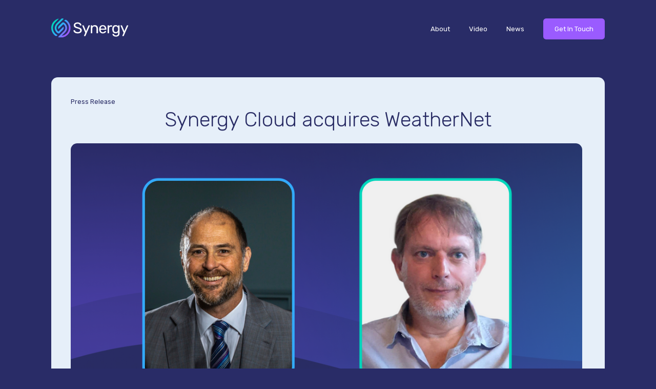

--- FILE ---
content_type: text/html
request_url: https://www.synergy-cloud.io/posts/synergy-cloud-acquires-weathernet
body_size: 4681
content:
<!DOCTYPE html><!-- Last Published: Mon Aug 19 2024 12:15:39 GMT+0000 (Coordinated Universal Time) --><html data-wf-domain="www.synergy-cloud.io" data-wf-page="6274121d7e26eee30f7d52c8" data-wf-site="603e3bf2547cd758d56eba3a" data-wf-collection="6274121d7e26ee0f2c7d52d5" data-wf-item-slug="synergy-cloud-acquires-weathernet"><head><meta charset="utf-8"/><title>Synergy Cloud acquires WeatherNet - Synergy</title><meta content="Synergy Cloud, the technology and data company owned by Claims Consortium Group, has acquired the majority stake in WeatherNet from Sedgwick." name="description"/><meta content="Synergy Cloud acquires WeatherNet - Synergy" property="og:title"/><meta content="Synergy Cloud, the technology and data company owned by Claims Consortium Group, has acquired the majority stake in WeatherNet from Sedgwick." property="og:description"/><meta content="https://cdn.prod.website-files.com/6062fed4308f3a780711a531/60914374acc1b54d2af01aa8_Copy%20of%20Untitled%20(6).png" property="og:image"/><meta content="Synergy Cloud acquires WeatherNet - Synergy" property="twitter:title"/><meta content="Synergy Cloud, the technology and data company owned by Claims Consortium Group, has acquired the majority stake in WeatherNet from Sedgwick." property="twitter:description"/><meta content="https://cdn.prod.website-files.com/6062fed4308f3a780711a531/60914374acc1b54d2af01aa8_Copy%20of%20Untitled%20(6).png" property="twitter:image"/><meta property="og:type" content="website"/><meta content="summary_large_image" name="twitter:card"/><meta content="width=device-width, initial-scale=1" name="viewport"/><link href="https://cdn.prod.website-files.com/603e3bf2547cd758d56eba3a/css/synergy-ccg.webflow.59b3e7831.min.css" rel="stylesheet" type="text/css"/><link href="https://fonts.googleapis.com" rel="preconnect"/><link href="https://fonts.gstatic.com" rel="preconnect" crossorigin="anonymous"/><script src="https://ajax.googleapis.com/ajax/libs/webfont/1.6.26/webfont.js" type="text/javascript"></script><script type="text/javascript">WebFont.load({  google: {    families: ["Rubik:300,regular,500,600,700,800,900,300italic,italic,500italic,700italic"]  }});</script><script type="text/javascript">!function(o,c){var n=c.documentElement,t=" w-mod-";n.className+=t+"js",("ontouchstart"in o||o.DocumentTouch&&c instanceof DocumentTouch)&&(n.className+=t+"touch")}(window,document);</script><link href="https://cdn.prod.website-files.com/603e3bf2547cd758d56eba3a/605c98c53c3e4c2c9b132990_favicon.png" rel="shortcut icon" type="image/x-icon"/><link href="https://cdn.prod.website-files.com/603e3bf2547cd758d56eba3a/605c98cad945687c4dfec3bd_webclip.png" rel="apple-touch-icon"/><!-- Google Tag Manager -->
<script>(function(w,d,s,l,i){w[l]=w[l]||[];w[l].push({'gtm.start':
new Date().getTime(),event:'gtm.js'});var f=d.getElementsByTagName(s)[0],
j=d.createElement(s),dl=l!='dataLayer'?'&l='+l:'';j.async=true;j.src=
'https://www.googletagmanager.com/gtm.js?id='+i+dl;f.parentNode.insertBefore(j,f);
})(window,document,'script','dataLayer','GTM-5572FG5');</script>
<!-- End Google Tag Manager -->

<style>

body {
	-moz-osx-font-smoothing: grayscale;
	-webkit-font-smoothing: antialiased;
}
  
</style>
<meta name="facebook-domain-verification" content="igdvdv0po2lgx160faecc8prsysu22" /></head><body><div><div class="w-embed w-iframe"><!-- Google Tag Manager (noscript) -->
<noscript><iframe src="https://www.googletagmanager.com/ns.html?id=GTM-T3D49KV"
height="0" width="0" style="display:none;visibility:hidden"></iframe></noscript>
<!-- End Google Tag Manager (noscript) -->

<style>
 /* 
 0-479 = Mobile
 480-767 = Landscape Mobile
 768-991 = Tablet
 992-* = Desktop
 */

/* Stops everything from scaling up after 1440px */
@media only screen and (min-width: 1440px) {
     body {font-size: 14.4px;}
}

@media only screen and (min-width: 992px) and (max-width: 1440px)  {
     p {font-size: 14.4px;}
		.footer {font-size: 13px;}
    .paragraph-small {font-size:13px;}
}

@media only screen and (min-width: 992px) and (max-width: 1200px)  {
     .title-widget,
     .section__title {font-size: 12px;}
}

@media only screen and (min-width: 1600px)  {
 /* increase the hero padding when the viewport is >1600px wide */
 .hero {
    padding-bottom: 18em;
  }
}

</style></div></div><div class="is--padded-section-bottom"><header class="header"><div class="container"><div class="nav"><a href="/" class="nav__logo w-inline-block"><img src="https://cdn.prod.website-files.com/603e3bf2547cd758d56eba3a/603e55a8831f6a608d04da2c_synergy-logo.min.svg" loading="lazy" alt="" class="nav__logo-img"/></a><div class="nav__menu"><a href="/about" class="nav__link">About</a><a href="/video" class="nav__link">Video</a><a href="/posts" class="nav__link">News</a><a href="mailto:enquiries@synergy-cloud.io" class="button is--purple w-button">Get In Touch</a></div></div></div></header><div class="container"><article class="article__container"><div class="article__category">Press Release</div><h1 class="article__heading">Synergy Cloud acquires WeatherNet</h1><img src="https://cdn.prod.website-files.com/6062fed4308f3a780711a531/609141f7e3d9db0e49c0097c_Copy%20of%20Untitled%20(3).png" loading="lazy" alt="" sizes="(max-width: 479px) 82vw, (max-width: 767px) 83vw, (max-width: 991px) 76vw, 78vw" srcset="https://cdn.prod.website-files.com/6062fed4308f3a780711a531/609141f7e3d9db0e49c0097c_Copy%20of%20Untitled%20(3)-p-500.png 500w, https://cdn.prod.website-files.com/6062fed4308f3a780711a531/609141f7e3d9db0e49c0097c_Copy%20of%20Untitled%20(3)-p-800.png 800w, https://cdn.prod.website-files.com/6062fed4308f3a780711a531/609141f7e3d9db0e49c0097c_Copy%20of%20Untitled%20(3)-p-1080.png 1080w, https://cdn.prod.website-files.com/6062fed4308f3a780711a531/609141f7e3d9db0e49c0097c_Copy%20of%20Untitled%20(3)-p-1600.png 1600w, https://cdn.prod.website-files.com/6062fed4308f3a780711a531/609141f7e3d9db0e49c0097c_Copy%20of%20Untitled%20(3)-p-2000.png 2000w, https://cdn.prod.website-files.com/6062fed4308f3a780711a531/609141f7e3d9db0e49c0097c_Copy%20of%20Untitled%20(3).png 3200w" class="article__image"/><div class="article__block w-richtext"><p>Synergy Cloud, has acquired the majority stake in WeatherNet from Sedgwick, a leading global provider of<strong> </strong>technology-enabled risk, benefits and integrated business solutions. The deal completed on 30.04.2021 for an undisclosed sum. This acquisition expands Synergy’s current data and insights offering as the company continues to focus on providing industry-leading data and software solutions to the UK insurance market. </p><p>Since its inception in 1995, WeatherNet has grown to become UK insurers’ most trusted weather provider - using its unique reservoir of urban-based weather data to supply historic, current and forecast services - and to deliver unique industry-tailored insights.</p><p>Jeremy Hyams, Founder and CEO of Claims Consortium Group, said: ‘I am delighted to welcome WeatherNet to Synergy and the Group. As one of the most recognised and respected brands in the industry, it has been pioneering claims technology and data since 1995. The team’s extensive expertise will perfectly complement our existing offering and add a new dimension to our portfolio as we embark on new strategic initiatives.’</p><p>Steve Roberts, Founder and Owner of WeatherNet, said: ‘We are delighted to be joining Synergy and Claims Consortium Group and would like to thank Jeremy and his team for their interest, trust and for making everyone here feel so welcome. We look forward to this new and exciting chapter, continuing to build value for our clients and staying at the vanguard of the insurtech market.’</p><p>‍</p><p>Image from left to right: Jeremy Hyams, CEO and Founder of Claims Consortium Group, Steve Roberts, Managing Director of WeatherNet</p></div></article></div></div><section id="integration" class="section is--padded-section-top cta-section is--overflow-hidden is-padded-top-half"><div data-w-id="83688760-f3ec-8e7a-a376-12474ec9c4b5" class="orb-1"></div><div class="orb-2 orb--purple"></div><div class="cta-section__container"><div class="container"><div class="grid__default"><div id="w-node-_83688760-f3ec-8e7a-a376-12474ec9c4ba-4ec9c4b4" class="grid__body body--centred"><div class="section__title is--flex-centred unbiased-title"><img src="https://cdn.prod.website-files.com/603e3bf2547cd758d56eba3a/603e57f18b0b9d8181f322d5_synergy-icon.min.svg" loading="lazy" alt="" class="title-logo"/><h1 class="is--centre-aligned">A truly effortless Customer Experience</h1><h3 class="is--light is--double-mb is--centre-aligned is--pinched-in-1em">Providing full transparency for all parties with a single login.</h3></div></div></div><div class="grid__border is--box-shadow-dark"><div class="cta-grid is-light-boxed"><div id="w-node-_83688760-f3ec-8e7a-a376-12474ec9c4c3-4ec9c4b4" class="grid__body"><div class="section__title is--flex-centred"><h3 class="is--centre-aligned is--dark-text">One system, one subscription, one simple cost.</h3><h5 class="is--light is--dark-text is--pinched-in-1em is--centre-aligned is--2x-mb">No capital expenditure. No hidden costs. No delays.</h5><a href="mailto:enquiries@synergy-cloud.io" class="button is--green button--wide w-button">Get In Touch</a></div></div><div id="w-node-_83688760-f3ec-8e7a-a376-12474ec9c4d3-4ec9c4b4" class="grid__body"><div class="text-widget text-widget--flatten"><p class="is--dark-text paragraph-small">Get up and running in weeks with an extensive library of configuration data designed by experienced claims specialists.</p></div></div><div id="w-node-_83688760-f3ec-8e7a-a376-12474ec9c4cb-4ec9c4b4" class="grid__body"><div class="text-widget text-widget--flatten"><p class="is--dark-text paragraph-small">No need for complex and expensive single sign-on development work -instant integration with systems like Office 365.</p></div></div><div id="w-node-_83688760-f3ec-8e7a-a376-12474ec9c4cf-4ec9c4b4" class="grid__body"><div class="text-widget text-widget--flatten"><p class="is--dark-text paragraph-small">Cloud-based technology means no installation process, faster setup than any other provider and secure, centralised data storage.</p></div></div><div id="w-node-_83688760-f3ec-8e7a-a376-12474ec9c4db-4ec9c4b4" class="grid__body"><div class="text-widget text-widget--flatten"><p class="is--dark-text paragraph-small">Integration with major identity providers for a seamless login experience, with support for Google, Facebook and more.</p></div></div><div id="w-node-_83688760-f3ec-8e7a-a376-12474ec9c4d7-4ec9c4b4" class="grid__body"><div class="text-widget text-widget--flatten"><p class="is--dark-text paragraph-small">Onboarding support for your teams and step-by-step training guide.</p></div></div><div id="w-node-_83688760-f3ec-8e7a-a376-12474ec9c4df-4ec9c4b4" class="grid__body"><div class="text-widget text-widget--flatten"><p class="is--dark-text paragraph-small">Absolutely no layered costs or hidden charges; regardless of supplier network usage.</p></div></div></div></div></div></div><div class="footer"><div class="container"><div class="w-layout-grid grid__default"><div id="w-node-_871239c4-c7b7-5854-7606-604723c93807-23c93804" class="grid__body grid--flex-distribute"><a href="#" class="footer__logo-link w-inline-block"><img src="https://cdn.prod.website-files.com/603e3bf2547cd758d56eba3a/603e57f18b5e63d7d9b6642b_synergy-logo-white.min.svg" loading="lazy" alt="" class="footer__logo"/></a><img src="https://cdn.prod.website-files.com/603e3bf2547cd758d56eba3a/66190f8e9196af7c538993d6_mark-of-trust-certified-ISOIEC-27001-information-security-management-white-logo-En-GB-1019.png" loading="lazy" width="89" sizes="(max-width: 479px) 24vw, (max-width: 767px) 12vw, (max-width: 991px) 9vw, 6vw" alt="" srcset="https://cdn.prod.website-files.com/603e3bf2547cd758d56eba3a/66190f8e9196af7c538993d6_mark-of-trust-certified-ISOIEC-27001-information-security-management-white-logo-En-GB-1019-p-500.png 500w, https://cdn.prod.website-files.com/603e3bf2547cd758d56eba3a/66190f8e9196af7c538993d6_mark-of-trust-certified-ISOIEC-27001-information-security-management-white-logo-En-GB-1019-p-800.png 800w, https://cdn.prod.website-files.com/603e3bf2547cd758d56eba3a/66190f8e9196af7c538993d6_mark-of-trust-certified-ISOIEC-27001-information-security-management-white-logo-En-GB-1019.png 1281w"/><div class="footer__meta">© 2024 - Digital Claims Services All Rights Reserved<br/>Part of the Claims Consortium Group</div></div><div id="w-node-_871239c4-c7b7-5854-7606-604723c9380c-23c93804" class="grid__body"><div class="footer__nav"><a href="/about" class="footer__nav-link">About</a><a href="/posts" class="footer__nav-link">News</a><a href="https://www.claimsconsortiumgroup.co.uk/privacy-policy/" target="_blank" class="footer__nav-link">Privacy Policy</a><div class="footer__nav is--mobile-show"><a href="https://www.claimsconsortiumgroup.co.uk/about-us/social-responsibility#modernSlavery" target="_blank" class="footer__nav-link">Modern Slavery Act</a><a href="https://www.claimsconsortiumgroup.co.uk/terms-and-conditions/" target="_blank" class="footer__nav-link">Terms</a><a href="#" class="footer__nav-link">Cookies</a></div></div></div><div id="w-node-_871239c4-c7b7-5854-7606-604723c93819-23c93804" class="grid__body is--mobile-hide"><div class="footer__nav"><a href="https://www.claimsconsortiumgroup.co.uk/about-us/social-responsibility#modernSlavery" target="_blank" class="footer__nav-link">Modern Slavery Act</a><a href="https://www.claimsconsortiumgroup.co.uk/terms-and-conditions/" target="_blank" class="footer__nav-link">Terms</a><a href="/cookie-policy" target="_blank" class="footer__nav-link">Cookies</a></div></div><div id="w-node-_871239c4-c7b7-5854-7606-604723c93821-23c93804" class="grid__body social-meta"><div class="is--flex-2up"><a href="https://www.linkedin.com/company/71533310/admin/" target="_blank" class="footer__social-link w-inline-block"><img src="https://cdn.prod.website-files.com/603e3bf2547cd758d56eba3a/603e5dc5a907c647fb178b80_linkedin-icon.min.svg" loading="lazy" alt="" class="footer__social-logo"/></a><a href="https://twitter.com/SynergyCloud1" target="_blank" class="footer__social-link w-inline-block"><img src="https://cdn.prod.website-files.com/603e3bf2547cd758d56eba3a/603e5dc5a19ad230da2a690a_twitter-icon.min.svg" loading="lazy" alt="" class="footer__social-logo"/></a></div><div class="footer__meta">Website designed by <a href="https://theideabureau.co" target="_blank">The Idea Bureau</a></div></div></div></div></div></section><script src="https://d3e54v103j8qbb.cloudfront.net/js/jquery-3.5.1.min.dc5e7f18c8.js?site=603e3bf2547cd758d56eba3a" type="text/javascript" integrity="sha256-9/aliU8dGd2tb6OSsuzixeV4y/faTqgFtohetphbbj0=" crossorigin="anonymous"></script><script src="https://cdn.prod.website-files.com/603e3bf2547cd758d56eba3a/js/webflow.bbdd36d06.js" type="text/javascript"></script></body></html>

--- FILE ---
content_type: text/css
request_url: https://cdn.prod.website-files.com/603e3bf2547cd758d56eba3a/css/synergy-ccg.webflow.59b3e7831.min.css
body_size: 15013
content:
html{-webkit-text-size-adjust:100%;-ms-text-size-adjust:100%;font-family:sans-serif}body{margin:0}article,aside,details,figcaption,figure,footer,header,hgroup,main,menu,nav,section,summary{display:block}audio,canvas,progress,video{vertical-align:baseline;display:inline-block}audio:not([controls]){height:0;display:none}[hidden],template{display:none}a{background-color:#0000}a:active,a:hover{outline:0}abbr[title]{border-bottom:1px dotted}b,strong{font-weight:700}dfn{font-style:italic}h1{margin:.67em 0;font-size:2em}mark{color:#000;background:#ff0}small{font-size:80%}sub,sup{vertical-align:baseline;font-size:75%;line-height:0;position:relative}sup{top:-.5em}sub{bottom:-.25em}img{border:0}svg:not(:root){overflow:hidden}hr{box-sizing:content-box;height:0}pre{overflow:auto}code,kbd,pre,samp{font-family:monospace;font-size:1em}button,input,optgroup,select,textarea{color:inherit;font:inherit;margin:0}button{overflow:visible}button,select{text-transform:none}button,html input[type=button],input[type=reset]{-webkit-appearance:button;cursor:pointer}button[disabled],html input[disabled]{cursor:default}button::-moz-focus-inner,input::-moz-focus-inner{border:0;padding:0}input{line-height:normal}input[type=checkbox],input[type=radio]{box-sizing:border-box;padding:0}input[type=number]::-webkit-inner-spin-button,input[type=number]::-webkit-outer-spin-button{height:auto}input[type=search]{-webkit-appearance:none}input[type=search]::-webkit-search-cancel-button,input[type=search]::-webkit-search-decoration{-webkit-appearance:none}legend{border:0;padding:0}textarea{overflow:auto}optgroup{font-weight:700}table{border-collapse:collapse;border-spacing:0}td,th{padding:0}@font-face{font-family:webflow-icons;src:url([data-uri])format("truetype");font-weight:400;font-style:normal}[class^=w-icon-],[class*=\ w-icon-]{speak:none;font-variant:normal;text-transform:none;-webkit-font-smoothing:antialiased;-moz-osx-font-smoothing:grayscale;font-style:normal;font-weight:400;line-height:1;font-family:webflow-icons!important}.w-icon-slider-right:before{content:""}.w-icon-slider-left:before{content:""}.w-icon-nav-menu:before{content:""}.w-icon-arrow-down:before,.w-icon-dropdown-toggle:before{content:""}.w-icon-file-upload-remove:before{content:""}.w-icon-file-upload-icon:before{content:""}*{box-sizing:border-box}html{height:100%}body{color:#333;background-color:#fff;min-height:100%;margin:0;font-family:Arial,sans-serif;font-size:14px;line-height:20px}img{vertical-align:middle;max-width:100%;display:inline-block}html.w-mod-touch *{background-attachment:scroll!important}.w-block{display:block}.w-inline-block{max-width:100%;display:inline-block}.w-clearfix:before,.w-clearfix:after{content:" ";grid-area:1/1/2/2;display:table}.w-clearfix:after{clear:both}.w-hidden{display:none}.w-button{color:#fff;line-height:inherit;cursor:pointer;background-color:#3898ec;border:0;border-radius:0;padding:9px 15px;text-decoration:none;display:inline-block}input.w-button{-webkit-appearance:button}html[data-w-dynpage] [data-w-cloak]{color:#0000!important}.w-code-block{margin:unset}pre.w-code-block code{all:inherit}.w-optimization{display:contents}.w-webflow-badge,.w-webflow-badge *{z-index:auto;visibility:visible;box-sizing:border-box;float:none;clear:none;box-shadow:none;opacity:1;direction:ltr;font-family:inherit;font-weight:inherit;color:inherit;font-size:inherit;line-height:inherit;font-style:inherit;font-variant:inherit;text-align:inherit;letter-spacing:inherit;-webkit-text-decoration:inherit;text-decoration:inherit;text-indent:0;text-transform:inherit;text-shadow:none;font-smoothing:auto;vertical-align:baseline;cursor:inherit;white-space:inherit;word-break:normal;word-spacing:normal;word-wrap:normal;background:0 0;border:0 #0000;border-radius:0;width:auto;min-width:0;max-width:none;height:auto;min-height:0;max-height:none;margin:0;padding:0;list-style-type:disc;transition:none;display:block;position:static;inset:auto;overflow:visible;transform:none}.w-webflow-badge{white-space:nowrap;cursor:pointer;box-shadow:0 0 0 1px #0000001a,0 1px 3px #0000001a;visibility:visible!important;z-index:2147483647!important;color:#aaadb0!important;opacity:1!important;background-color:#fff!important;border-radius:3px!important;width:auto!important;height:auto!important;margin:0!important;padding:6px!important;font-size:12px!important;line-height:14px!important;text-decoration:none!important;display:inline-block!important;position:fixed!important;inset:auto 12px 12px auto!important;overflow:visible!important;transform:none!important}.w-webflow-badge>img{visibility:visible!important;opacity:1!important;vertical-align:middle!important;display:inline-block!important}h1,h2,h3,h4,h5,h6{margin-bottom:10px;font-weight:700}h1{margin-top:20px;font-size:38px;line-height:44px}h2{margin-top:20px;font-size:32px;line-height:36px}h3{margin-top:20px;font-size:24px;line-height:30px}h4{margin-top:10px;font-size:18px;line-height:24px}h5{margin-top:10px;font-size:14px;line-height:20px}h6{margin-top:10px;font-size:12px;line-height:18px}p{margin-top:0;margin-bottom:10px}blockquote{border-left:5px solid #e2e2e2;margin:0 0 10px;padding:10px 20px;font-size:18px;line-height:22px}figure{margin:0 0 10px}figcaption{text-align:center;margin-top:5px}ul,ol{margin-top:0;margin-bottom:10px;padding-left:40px}.w-list-unstyled{padding-left:0;list-style:none}.w-embed:before,.w-embed:after{content:" ";grid-area:1/1/2/2;display:table}.w-embed:after{clear:both}.w-video{width:100%;padding:0;position:relative}.w-video iframe,.w-video object,.w-video embed{border:none;width:100%;height:100%;position:absolute;top:0;left:0}fieldset{border:0;margin:0;padding:0}button,[type=button],[type=reset]{cursor:pointer;-webkit-appearance:button;border:0}.w-form{margin:0 0 15px}.w-form-done{text-align:center;background-color:#ddd;padding:20px;display:none}.w-form-fail{background-color:#ffdede;margin-top:10px;padding:10px;display:none}label{margin-bottom:5px;font-weight:700;display:block}.w-input,.w-select{color:#333;vertical-align:middle;background-color:#fff;border:1px solid #ccc;width:100%;height:38px;margin-bottom:10px;padding:8px 12px;font-size:14px;line-height:1.42857;display:block}.w-input::placeholder,.w-select::placeholder{color:#999}.w-input:focus,.w-select:focus{border-color:#3898ec;outline:0}.w-input[disabled],.w-select[disabled],.w-input[readonly],.w-select[readonly],fieldset[disabled] .w-input,fieldset[disabled] .w-select{cursor:not-allowed}.w-input[disabled]:not(.w-input-disabled),.w-select[disabled]:not(.w-input-disabled),.w-input[readonly],.w-select[readonly],fieldset[disabled]:not(.w-input-disabled) .w-input,fieldset[disabled]:not(.w-input-disabled) .w-select{background-color:#eee}textarea.w-input,textarea.w-select{height:auto}.w-select{background-color:#f3f3f3}.w-select[multiple]{height:auto}.w-form-label{cursor:pointer;margin-bottom:0;font-weight:400;display:inline-block}.w-radio{margin-bottom:5px;padding-left:20px;display:block}.w-radio:before,.w-radio:after{content:" ";grid-area:1/1/2/2;display:table}.w-radio:after{clear:both}.w-radio-input{float:left;margin:3px 0 0 -20px;line-height:normal}.w-file-upload{margin-bottom:10px;display:block}.w-file-upload-input{opacity:0;z-index:-100;width:.1px;height:.1px;position:absolute;overflow:hidden}.w-file-upload-default,.w-file-upload-uploading,.w-file-upload-success{color:#333;display:inline-block}.w-file-upload-error{margin-top:10px;display:block}.w-file-upload-default.w-hidden,.w-file-upload-uploading.w-hidden,.w-file-upload-error.w-hidden,.w-file-upload-success.w-hidden{display:none}.w-file-upload-uploading-btn{cursor:pointer;background-color:#fafafa;border:1px solid #ccc;margin:0;padding:8px 12px;font-size:14px;font-weight:400;display:flex}.w-file-upload-file{background-color:#fafafa;border:1px solid #ccc;flex-grow:1;justify-content:space-between;margin:0;padding:8px 9px 8px 11px;display:flex}.w-file-upload-file-name{font-size:14px;font-weight:400;display:block}.w-file-remove-link{cursor:pointer;width:auto;height:auto;margin-top:3px;margin-left:10px;padding:3px;display:block}.w-icon-file-upload-remove{margin:auto;font-size:10px}.w-file-upload-error-msg{color:#ea384c;padding:2px 0;display:inline-block}.w-file-upload-info{padding:0 12px;line-height:38px;display:inline-block}.w-file-upload-label{cursor:pointer;background-color:#fafafa;border:1px solid #ccc;margin:0;padding:8px 12px;font-size:14px;font-weight:400;display:inline-block}.w-icon-file-upload-icon,.w-icon-file-upload-uploading{width:20px;margin-right:8px;display:inline-block}.w-icon-file-upload-uploading{height:20px}.w-container{max-width:940px;margin-left:auto;margin-right:auto}.w-container:before,.w-container:after{content:" ";grid-area:1/1/2/2;display:table}.w-container:after{clear:both}.w-container .w-row{margin-left:-10px;margin-right:-10px}.w-row:before,.w-row:after{content:" ";grid-area:1/1/2/2;display:table}.w-row:after{clear:both}.w-row .w-row{margin-left:0;margin-right:0}.w-col{float:left;width:100%;min-height:1px;padding-left:10px;padding-right:10px;position:relative}.w-col .w-col{padding-left:0;padding-right:0}.w-col-1{width:8.33333%}.w-col-2{width:16.6667%}.w-col-3{width:25%}.w-col-4{width:33.3333%}.w-col-5{width:41.6667%}.w-col-6{width:50%}.w-col-7{width:58.3333%}.w-col-8{width:66.6667%}.w-col-9{width:75%}.w-col-10{width:83.3333%}.w-col-11{width:91.6667%}.w-col-12{width:100%}.w-hidden-main{display:none!important}@media screen and (max-width:991px){.w-container{max-width:728px}.w-hidden-main{display:inherit!important}.w-hidden-medium{display:none!important}.w-col-medium-1{width:8.33333%}.w-col-medium-2{width:16.6667%}.w-col-medium-3{width:25%}.w-col-medium-4{width:33.3333%}.w-col-medium-5{width:41.6667%}.w-col-medium-6{width:50%}.w-col-medium-7{width:58.3333%}.w-col-medium-8{width:66.6667%}.w-col-medium-9{width:75%}.w-col-medium-10{width:83.3333%}.w-col-medium-11{width:91.6667%}.w-col-medium-12{width:100%}.w-col-stack{width:100%;left:auto;right:auto}}@media screen and (max-width:767px){.w-hidden-main,.w-hidden-medium{display:inherit!important}.w-hidden-small{display:none!important}.w-row,.w-container .w-row{margin-left:0;margin-right:0}.w-col{width:100%;left:auto;right:auto}.w-col-small-1{width:8.33333%}.w-col-small-2{width:16.6667%}.w-col-small-3{width:25%}.w-col-small-4{width:33.3333%}.w-col-small-5{width:41.6667%}.w-col-small-6{width:50%}.w-col-small-7{width:58.3333%}.w-col-small-8{width:66.6667%}.w-col-small-9{width:75%}.w-col-small-10{width:83.3333%}.w-col-small-11{width:91.6667%}.w-col-small-12{width:100%}}@media screen and (max-width:479px){.w-container{max-width:none}.w-hidden-main,.w-hidden-medium,.w-hidden-small{display:inherit!important}.w-hidden-tiny{display:none!important}.w-col{width:100%}.w-col-tiny-1{width:8.33333%}.w-col-tiny-2{width:16.6667%}.w-col-tiny-3{width:25%}.w-col-tiny-4{width:33.3333%}.w-col-tiny-5{width:41.6667%}.w-col-tiny-6{width:50%}.w-col-tiny-7{width:58.3333%}.w-col-tiny-8{width:66.6667%}.w-col-tiny-9{width:75%}.w-col-tiny-10{width:83.3333%}.w-col-tiny-11{width:91.6667%}.w-col-tiny-12{width:100%}}.w-widget{position:relative}.w-widget-map{width:100%;height:400px}.w-widget-map label{width:auto;display:inline}.w-widget-map img{max-width:inherit}.w-widget-map .gm-style-iw{text-align:center}.w-widget-map .gm-style-iw>button{display:none!important}.w-widget-twitter{overflow:hidden}.w-widget-twitter-count-shim{vertical-align:top;text-align:center;background:#fff;border:1px solid #758696;border-radius:3px;width:28px;height:20px;display:inline-block;position:relative}.w-widget-twitter-count-shim *{pointer-events:none;-webkit-user-select:none;user-select:none}.w-widget-twitter-count-shim .w-widget-twitter-count-inner{text-align:center;color:#999;font-family:serif;font-size:15px;line-height:12px;position:relative}.w-widget-twitter-count-shim .w-widget-twitter-count-clear{display:block;position:relative}.w-widget-twitter-count-shim.w--large{width:36px;height:28px}.w-widget-twitter-count-shim.w--large .w-widget-twitter-count-inner{font-size:18px;line-height:18px}.w-widget-twitter-count-shim:not(.w--vertical){margin-left:5px;margin-right:8px}.w-widget-twitter-count-shim:not(.w--vertical).w--large{margin-left:6px}.w-widget-twitter-count-shim:not(.w--vertical):before,.w-widget-twitter-count-shim:not(.w--vertical):after{content:" ";pointer-events:none;border:solid #0000;width:0;height:0;position:absolute;top:50%;left:0}.w-widget-twitter-count-shim:not(.w--vertical):before{border-width:4px;border-color:#75869600 #5d6c7b #75869600 #75869600;margin-top:-4px;margin-left:-9px}.w-widget-twitter-count-shim:not(.w--vertical).w--large:before{border-width:5px;margin-top:-5px;margin-left:-10px}.w-widget-twitter-count-shim:not(.w--vertical):after{border-width:4px;border-color:#fff0 #fff #fff0 #fff0;margin-top:-4px;margin-left:-8px}.w-widget-twitter-count-shim:not(.w--vertical).w--large:after{border-width:5px;margin-top:-5px;margin-left:-9px}.w-widget-twitter-count-shim.w--vertical{width:61px;height:33px;margin-bottom:8px}.w-widget-twitter-count-shim.w--vertical:before,.w-widget-twitter-count-shim.w--vertical:after{content:" ";pointer-events:none;border:solid #0000;width:0;height:0;position:absolute;top:100%;left:50%}.w-widget-twitter-count-shim.w--vertical:before{border-width:5px;border-color:#5d6c7b #75869600 #75869600;margin-left:-5px}.w-widget-twitter-count-shim.w--vertical:after{border-width:4px;border-color:#fff #fff0 #fff0;margin-left:-4px}.w-widget-twitter-count-shim.w--vertical .w-widget-twitter-count-inner{font-size:18px;line-height:22px}.w-widget-twitter-count-shim.w--vertical.w--large{width:76px}.w-background-video{color:#fff;height:500px;position:relative;overflow:hidden}.w-background-video>video{object-fit:cover;z-index:-100;background-position:50%;background-size:cover;width:100%;height:100%;margin:auto;position:absolute;inset:-100%}.w-background-video>video::-webkit-media-controls-start-playback-button{-webkit-appearance:none;display:none!important}.w-background-video--control{background-color:#0000;padding:0;position:absolute;bottom:1em;right:1em}.w-background-video--control>[hidden]{display:none!important}.w-slider{text-align:center;clear:both;-webkit-tap-highlight-color:#0000;tap-highlight-color:#0000;background:#ddd;height:300px;position:relative}.w-slider-mask{z-index:1;white-space:nowrap;height:100%;display:block;position:relative;left:0;right:0;overflow:hidden}.w-slide{vertical-align:top;white-space:normal;text-align:left;width:100%;height:100%;display:inline-block;position:relative}.w-slider-nav{z-index:2;text-align:center;-webkit-tap-highlight-color:#0000;tap-highlight-color:#0000;height:40px;margin:auto;padding-top:10px;position:absolute;inset:auto 0 0}.w-slider-nav.w-round>div{border-radius:100%}.w-slider-nav.w-num>div{font-size:inherit;line-height:inherit;width:auto;height:auto;padding:.2em .5em}.w-slider-nav.w-shadow>div{box-shadow:0 0 3px #3336}.w-slider-nav-invert{color:#fff}.w-slider-nav-invert>div{background-color:#2226}.w-slider-nav-invert>div.w-active{background-color:#222}.w-slider-dot{cursor:pointer;background-color:#fff6;width:1em;height:1em;margin:0 3px .5em;transition:background-color .1s,color .1s;display:inline-block;position:relative}.w-slider-dot.w-active{background-color:#fff}.w-slider-dot:focus{outline:none;box-shadow:0 0 0 2px #fff}.w-slider-dot:focus.w-active{box-shadow:none}.w-slider-arrow-left,.w-slider-arrow-right{cursor:pointer;color:#fff;-webkit-tap-highlight-color:#0000;tap-highlight-color:#0000;-webkit-user-select:none;user-select:none;width:80px;margin:auto;font-size:40px;position:absolute;inset:0;overflow:hidden}.w-slider-arrow-left [class^=w-icon-],.w-slider-arrow-right [class^=w-icon-],.w-slider-arrow-left [class*=\ w-icon-],.w-slider-arrow-right [class*=\ w-icon-]{position:absolute}.w-slider-arrow-left:focus,.w-slider-arrow-right:focus{outline:0}.w-slider-arrow-left{z-index:3;right:auto}.w-slider-arrow-right{z-index:4;left:auto}.w-icon-slider-left,.w-icon-slider-right{width:1em;height:1em;margin:auto;inset:0}.w-slider-aria-label{clip:rect(0 0 0 0);border:0;width:1px;height:1px;margin:-1px;padding:0;position:absolute;overflow:hidden}.w-slider-force-show{display:block!important}.w-dropdown{text-align:left;z-index:900;margin-left:auto;margin-right:auto;display:inline-block;position:relative}.w-dropdown-btn,.w-dropdown-toggle,.w-dropdown-link{vertical-align:top;color:#222;text-align:left;white-space:nowrap;margin-left:auto;margin-right:auto;padding:20px;text-decoration:none;position:relative}.w-dropdown-toggle{-webkit-user-select:none;user-select:none;cursor:pointer;padding-right:40px;display:inline-block}.w-dropdown-toggle:focus{outline:0}.w-icon-dropdown-toggle{width:1em;height:1em;margin:auto 20px auto auto;position:absolute;top:0;bottom:0;right:0}.w-dropdown-list{background:#ddd;min-width:100%;display:none;position:absolute}.w-dropdown-list.w--open{display:block}.w-dropdown-link{color:#222;padding:10px 20px;display:block}.w-dropdown-link.w--current{color:#0082f3}.w-dropdown-link:focus{outline:0}@media screen and (max-width:767px){.w-nav-brand{padding-left:10px}}.w-lightbox-backdrop{cursor:auto;letter-spacing:normal;text-indent:0;text-shadow:none;text-transform:none;visibility:visible;white-space:normal;word-break:normal;word-spacing:normal;word-wrap:normal;color:#fff;text-align:center;z-index:2000;opacity:0;-webkit-user-select:none;-moz-user-select:none;-webkit-tap-highlight-color:transparent;background:#000000e6;outline:0;font-family:Helvetica Neue,Helvetica,Ubuntu,Segoe UI,Verdana,sans-serif;font-size:17px;font-style:normal;font-weight:300;line-height:1.2;list-style:disc;position:fixed;inset:0;-webkit-transform:translate(0)}.w-lightbox-backdrop,.w-lightbox-container{-webkit-overflow-scrolling:touch;height:100%;overflow:auto}.w-lightbox-content{height:100vh;position:relative;overflow:hidden}.w-lightbox-view{opacity:0;width:100vw;height:100vh;position:absolute}.w-lightbox-view:before{content:"";height:100vh}.w-lightbox-group,.w-lightbox-group .w-lightbox-view,.w-lightbox-group .w-lightbox-view:before{height:86vh}.w-lightbox-frame,.w-lightbox-view:before{vertical-align:middle;display:inline-block}.w-lightbox-figure{margin:0;position:relative}.w-lightbox-group .w-lightbox-figure{cursor:pointer}.w-lightbox-img{width:auto;max-width:none;height:auto}.w-lightbox-image{float:none;max-width:100vw;max-height:100vh;display:block}.w-lightbox-group .w-lightbox-image{max-height:86vh}.w-lightbox-caption{text-align:left;text-overflow:ellipsis;white-space:nowrap;background:#0006;padding:.5em 1em;position:absolute;bottom:0;left:0;right:0;overflow:hidden}.w-lightbox-embed{width:100%;height:100%;position:absolute;inset:0}.w-lightbox-control{cursor:pointer;background-position:50%;background-repeat:no-repeat;background-size:24px;width:4em;transition:all .3s;position:absolute;top:0}.w-lightbox-left{background-image:url([data-uri]);display:none;bottom:0;left:0}.w-lightbox-right{background-image:url([data-uri]);display:none;bottom:0;right:0}.w-lightbox-close{background-image:url([data-uri]);background-size:18px;height:2.6em;right:0}.w-lightbox-strip{white-space:nowrap;padding:0 1vh;line-height:0;position:absolute;bottom:0;left:0;right:0;overflow:auto hidden}.w-lightbox-item{box-sizing:content-box;cursor:pointer;width:10vh;padding:2vh 1vh;display:inline-block;-webkit-transform:translate(0,0)}.w-lightbox-active{opacity:.3}.w-lightbox-thumbnail{background:#222;height:10vh;position:relative;overflow:hidden}.w-lightbox-thumbnail-image{position:absolute;top:0;left:0}.w-lightbox-thumbnail .w-lightbox-tall{width:100%;top:50%;transform:translateY(-50%)}.w-lightbox-thumbnail .w-lightbox-wide{height:100%;left:50%;transform:translate(-50%)}.w-lightbox-spinner{box-sizing:border-box;border:5px solid #0006;border-radius:50%;width:40px;height:40px;margin-top:-20px;margin-left:-20px;animation:.8s linear infinite spin;position:absolute;top:50%;left:50%}.w-lightbox-spinner:after{content:"";border:3px solid #0000;border-bottom-color:#fff;border-radius:50%;position:absolute;inset:-4px}.w-lightbox-hide{display:none}.w-lightbox-noscroll{overflow:hidden}@media (min-width:768px){.w-lightbox-content{height:96vh;margin-top:2vh}.w-lightbox-view,.w-lightbox-view:before{height:96vh}.w-lightbox-group,.w-lightbox-group .w-lightbox-view,.w-lightbox-group .w-lightbox-view:before{height:84vh}.w-lightbox-image{max-width:96vw;max-height:96vh}.w-lightbox-group .w-lightbox-image{max-width:82.3vw;max-height:84vh}.w-lightbox-left,.w-lightbox-right{opacity:.5;display:block}.w-lightbox-close{opacity:.8}.w-lightbox-control:hover{opacity:1}}.w-lightbox-inactive,.w-lightbox-inactive:hover{opacity:0}.w-richtext:before,.w-richtext:after{content:" ";grid-area:1/1/2/2;display:table}.w-richtext:after{clear:both}.w-richtext[contenteditable=true]:before,.w-richtext[contenteditable=true]:after{white-space:initial}.w-richtext ol,.w-richtext ul{overflow:hidden}.w-richtext .w-richtext-figure-selected.w-richtext-figure-type-video div:after,.w-richtext .w-richtext-figure-selected[data-rt-type=video] div:after,.w-richtext .w-richtext-figure-selected.w-richtext-figure-type-image div,.w-richtext .w-richtext-figure-selected[data-rt-type=image] div{outline:2px solid #2895f7}.w-richtext figure.w-richtext-figure-type-video>div:after,.w-richtext figure[data-rt-type=video]>div:after{content:"";display:none;position:absolute;inset:0}.w-richtext figure{max-width:60%;position:relative}.w-richtext figure>div:before{cursor:default!important}.w-richtext figure img{width:100%}.w-richtext figure figcaption.w-richtext-figcaption-placeholder{opacity:.6}.w-richtext figure div{color:#0000;font-size:0}.w-richtext figure.w-richtext-figure-type-image,.w-richtext figure[data-rt-type=image]{display:table}.w-richtext figure.w-richtext-figure-type-image>div,.w-richtext figure[data-rt-type=image]>div{display:inline-block}.w-richtext figure.w-richtext-figure-type-image>figcaption,.w-richtext figure[data-rt-type=image]>figcaption{caption-side:bottom;display:table-caption}.w-richtext figure.w-richtext-figure-type-video,.w-richtext figure[data-rt-type=video]{width:60%;height:0}.w-richtext figure.w-richtext-figure-type-video iframe,.w-richtext figure[data-rt-type=video] iframe{width:100%;height:100%;position:absolute;top:0;left:0}.w-richtext figure.w-richtext-figure-type-video>div,.w-richtext figure[data-rt-type=video]>div{width:100%}.w-richtext figure.w-richtext-align-center{clear:both;margin-left:auto;margin-right:auto}.w-richtext figure.w-richtext-align-center.w-richtext-figure-type-image>div,.w-richtext figure.w-richtext-align-center[data-rt-type=image]>div{max-width:100%}.w-richtext figure.w-richtext-align-normal{clear:both}.w-richtext figure.w-richtext-align-fullwidth{text-align:center;clear:both;width:100%;max-width:100%;margin-left:auto;margin-right:auto;display:block}.w-richtext figure.w-richtext-align-fullwidth>div{padding-bottom:inherit;display:inline-block}.w-richtext figure.w-richtext-align-fullwidth>figcaption{display:block}.w-richtext figure.w-richtext-align-floatleft{float:left;clear:none;margin-right:15px}.w-richtext figure.w-richtext-align-floatright{float:right;clear:none;margin-left:15px}.w-nav{z-index:1000;background:#ddd;position:relative}.w-nav:before,.w-nav:after{content:" ";grid-area:1/1/2/2;display:table}.w-nav:after{clear:both}.w-nav-brand{float:left;color:#333;text-decoration:none;position:relative}.w-nav-link{vertical-align:top;color:#222;text-align:left;margin-left:auto;margin-right:auto;padding:20px;text-decoration:none;display:inline-block;position:relative}.w-nav-link.w--current{color:#0082f3}.w-nav-menu{float:right;position:relative}[data-nav-menu-open]{text-align:center;background:#c8c8c8;min-width:200px;position:absolute;top:100%;left:0;right:0;overflow:visible;display:block!important}.w--nav-link-open{display:block;position:relative}.w-nav-overlay{width:100%;display:none;position:absolute;top:100%;left:0;right:0;overflow:hidden}.w-nav-overlay [data-nav-menu-open]{top:0}.w-nav[data-animation=over-left] .w-nav-overlay{width:auto}.w-nav[data-animation=over-left] .w-nav-overlay,.w-nav[data-animation=over-left] [data-nav-menu-open]{z-index:1;top:0;right:auto}.w-nav[data-animation=over-right] .w-nav-overlay{width:auto}.w-nav[data-animation=over-right] .w-nav-overlay,.w-nav[data-animation=over-right] [data-nav-menu-open]{z-index:1;top:0;left:auto}.w-nav-button{float:right;cursor:pointer;-webkit-tap-highlight-color:#0000;tap-highlight-color:#0000;-webkit-user-select:none;user-select:none;padding:18px;font-size:24px;display:none;position:relative}.w-nav-button:focus{outline:0}.w-nav-button.w--open{color:#fff;background-color:#c8c8c8}.w-nav[data-collapse=all] .w-nav-menu{display:none}.w-nav[data-collapse=all] .w-nav-button,.w--nav-dropdown-open,.w--nav-dropdown-toggle-open{display:block}.w--nav-dropdown-list-open{position:static}@media screen and (max-width:991px){.w-nav[data-collapse=medium] .w-nav-menu{display:none}.w-nav[data-collapse=medium] .w-nav-button{display:block}}@media screen and (max-width:767px){.w-nav[data-collapse=small] .w-nav-menu{display:none}.w-nav[data-collapse=small] .w-nav-button{display:block}.w-nav-brand{padding-left:10px}}@media screen and (max-width:479px){.w-nav[data-collapse=tiny] .w-nav-menu{display:none}.w-nav[data-collapse=tiny] .w-nav-button{display:block}}.w-tabs{position:relative}.w-tabs:before,.w-tabs:after{content:" ";grid-area:1/1/2/2;display:table}.w-tabs:after{clear:both}.w-tab-menu{position:relative}.w-tab-link{vertical-align:top;text-align:left;cursor:pointer;color:#222;background-color:#ddd;padding:9px 30px;text-decoration:none;display:inline-block;position:relative}.w-tab-link.w--current{background-color:#c8c8c8}.w-tab-link:focus{outline:0}.w-tab-content{display:block;position:relative;overflow:hidden}.w-tab-pane{display:none;position:relative}.w--tab-active{display:block}@media screen and (max-width:479px){.w-tab-link{display:block}}.w-ix-emptyfix:after{content:""}@keyframes spin{0%{transform:rotate(0)}to{transform:rotate(360deg)}}.w-dyn-empty{background-color:#ddd;padding:10px}.w-dyn-hide,.w-dyn-bind-empty,.w-condition-invisible{display:none!important}.wf-layout-layout{display:grid}.w-code-component>*{width:100%;height:100%;position:absolute;top:0;left:0}:root{--bg-base:#292c67;--white:white;--dark-type:#282b64;--green:#00d6bc;--purple:#9a5bff;--blue:#34abff;--bg-base-tint:#3a3fa5;--light-gradient:#1d2b79;--video-match:#2d336b;--pale-blue:#e6eff9;--dark-slate-blue:#cfcfcf;--off-white:#f9fbff;--soft-blue:#4d568c}.w-layout-grid{grid-row-gap:16px;grid-column-gap:16px;grid-template-rows:auto auto;grid-template-columns:1fr 1fr;grid-auto-columns:1fr;display:grid}.w-embed-youtubevideo{background-image:url(https://d3e54v103j8qbb.cloudfront.net/static/youtube-placeholder.2b05e7d68d.svg);background-position:50%;background-size:cover;width:100%;padding-bottom:0;padding-left:0;padding-right:0;position:relative}.w-embed-youtubevideo:empty{min-height:75px;padding-bottom:56.25%}body{background-color:var(--bg-base);color:#fff;font-family:Rubik,sans-serif;font-size:1vw;font-weight:400;line-height:1.5}h1{margin-top:0;margin-bottom:.5em;font-size:3.13em;line-height:1.3}h2{margin-top:0;margin-bottom:.5em;font-size:2.64em;font-weight:700;line-height:1.3}h3{margin-top:0;margin-bottom:1em;font-size:2.08em;font-weight:400;line-height:1.5}h4{margin-top:0;margin-bottom:0;font-size:1.81em;font-weight:700;line-height:1.5}h5{margin-top:0;margin-bottom:.5em;font-size:1.39em;font-weight:700;line-height:1.5}p{margin-bottom:1em;font-size:1.04em}a{color:var(--white);font-size:1.04em;text-decoration:underline}.s-wrapper{max-width:1440px;margin-left:auto;margin-right:auto;padding-left:7.78em;padding-right:7.78em}.s-section{margin-bottom:50px}.is--light{font-weight:300}.is--light.is--double-mb{margin-bottom:1em}.is--light.is--double-mb.is--centre-aligned.is--pinched-in-1em{flex:0 auto}.is--light.is--dark-text{color:var(--white)}.is--light.is--dark-text.is--double-mb,.is--light.is--dark-text.is--double-mb.dark-text{color:var(--dark-type)}.is--bold{font-weight:700}.button{background-color:#000;border-radius:.42em;padding:.83em 1.67em;font-size:1.04em;transition:all .2s}.button.is--green:hover{background-color:#00b8a1}.button.is--green.button--wide{padding:1.03em 2.57em;font-size:1.3em}.button.is--green.button--wide.brochure-button{background-color:var(--green);margin-top:20px}.button.is--purple:hover{background-color:#8133ff}.button.button--large{padding:1.67em 3.33em}.is--purple{background-color:var(--purple)}.is--green{background-color:var(--green)}.is--blue{background-color:var(--blue)}.arrow-link{flex-direction:row;align-items:center;font-size:1vw;text-decoration:none;display:flex;position:relative}.arrow-link__label{margin-right:10px;font-size:1.04em}.icon-chevon-right.is--arrow-link{font-size:1.04em;position:relative;top:.14em}.is--left-border{border-left:1px solid var(--white);padding-left:1.5em}.grid__default{grid-column-gap:1em;grid-row-gap:1em;grid-template-rows:auto;grid-template-columns:1fr 1fr 1fr 1fr 1fr 1fr 1fr 1fr 1fr 1fr 1fr 1fr;grid-auto-columns:1fr;align-content:start;align-items:start;width:100%;display:grid;position:relative}.grid__default.is-light-boxed{background-color:var(--white);border-radius:.56em;padding:3.47em}.grid__default.is-light-boxed.grid__inner-padding{padding:5.07em}.s-grid-cell{background-color:var(--blue);width:100%;height:100%}.div-block{background-color:var(--bg-base-tint);background-image:linear-gradient(to bottom,var(--bg-base),var(--bg-base-tint));height:500px}.grid{grid-column-gap:1.11em;grid-row-gap:1.11em;grid-template-columns:1fr}.header{z-index:1;padding-top:2.78em;padding-bottom:2.78em;position:relative}.section.is--light-bg.is--padded-section{z-index:1;object-fit:fill;position:relative;inset:0%}.section.is--light-bg.is--padded-section.data-section{padding-bottom:8em}.section.is--light-bg.is--padded-section-bottom.practical-plans-top{background-color:var(--bg-base);padding-top:13.89em}.section.is--padded-section.supply-chain-section{background-color:#353a9680;background-image:url(https://cdn.prod.website-files.com/603e3bf2547cd758d56eba3a/60475e8a39ab979a6b3cbdca_supply-chain-wave.svg);background-position:50% 0;background-repeat:no-repeat;background-size:100vw;padding-top:8.49em;padding-bottom:8.49em;position:relative}.section.is--padded-section.is--light-bg.power-section{background-image:url(https://cdn.prod.website-files.com/603e3bf2547cd758d56eba3a/605b60e5a54d1465092530ff_logo-texture-purple.svg);background-position:50vw;background-repeat:no-repeat;background-size:100em}.section.is--padded-section-top.cta-section{background-image:url(https://cdn.prod.website-files.com/603e3bf2547cd758d56eba3a/604742354b0407559d9d035a_footer-wave.svg),linear-gradient(137deg,var(--light-gradient),var(--dark-type)80%);background-position:50% 100%,0 0;background-repeat:no-repeat,repeat;background-size:100%,auto;background-attachment:scroll,scroll;position:relative}.section.is--padded-section-top.cta-section.is--overflow-hidden{background-image:url(https://cdn.prod.website-files.com/603e3bf2547cd758d56eba3a/604742354b0407559d9d035a_footer-wave.svg),linear-gradient(137deg,var(--light-gradient),var(--dark-type)80%);background-repeat:no-repeat,repeat;background-size:100%,auto;background-attachment:scroll,scroll}.section.is--padded-section-top.cta-section.is--overflow-hidden.is-padded-top-half{overflow:hidden}.section.intro-section{background-image:linear-gradient(to bottom,var(--video-match),var(--video-match));position:relative;overflow:hidden}.image,.image-2,.image-3,.image-4{width:11.67em}.container{z-index:1;background-color:#0000;max-width:1440px;margin-left:auto;margin-right:auto;padding-left:7.78em;padding-right:7.78em;position:relative}.container.container__flat-right{padding-right:0}.nav{justify-content:space-between;display:flex}.nav__logo-img{width:11.39em}.nav__link{margin-right:2.78em;text-decoration:none}.nav__link.has--no-border{transition:all .2s}.nav__link.has--no-border:hover{text-decoration:underline}.has--no-border{text-decoration:none}.hero{z-index:1;background-image:url(https://cdn.prod.website-files.com/603e3bf2547cd758d56eba3a/60477a1581619a636b770721_hero-wave.svg);background-position:50% 138%;background-repeat:no-repeat;background-size:100%;margin-bottom:0;padding-top:9.5em;padding-bottom:10em;display:block;position:relative;overflow:visible}.hero.synergy-video{background-image:none;padding-bottom:7.2em}.intro{background-color:var(--dark-type);position:relative}.intro.is--padded-section-bottom{z-index:1;background-color:#0000;background-image:linear-gradient(to bottom,var(--dark-type),#333975 19%);top:-1px}.is--light-bg{background-color:var(--pale-blue)}.is--padded-section{padding-top:13.89em;padding-bottom:13.89em}.is--dark-text,.is--dark-text.is--light{color:var(--dark-type)}.is--dark-text.is--light.checklist-header{margin-bottom:0;font-weight:500}.is--dark-text.is--centre-aligned.is--gradient-text{background-image:linear-gradient(310deg,var(--purple),var(--dark-type))}.is--dark-text.is--double-mb{margin-bottom:1em}.is--dark-text.is--double-mb.is--light{color:var(--white)}.is--purple-text{color:var(--purple);font-weight:500}.body{background-color:var(--bg-base)}.section-2{display:block;position:relative}.top-layer{z-index:2;background-color:#972b2b;display:block;position:relative;inset:0%}.bottom-layer{z-index:1;background-color:#18e760;display:block;position:relative;inset:0%}.heading-2{position:relative}.grid__body{width:100%;height:auto;position:relative}.grid__body.body--centred{flex-direction:row;justify-content:center;width:100%;display:flex}.grid__body.body--centred.body--pinch-in-2em{padding-left:2em;padding-right:2em}.grid__body.grid--flex-distribute{flex-direction:column;justify-content:flex-start;display:flex}.grid__body.social-meta{flex-direction:column;justify-content:space-between;display:flex}.grid__body.is--z-99{z-index:99;position:relative}.grid__body.grid_border-small{background-color:#ffffff1a;padding:5px}.is--centre-aligned{text-align:center;border:1px #000;text-decoration:none}.is--medium{font-weight:500}.text-widget{margin-bottom:2em}.text-widget.text-widget--flatten{margin-bottom:0;padding-right:0}.text-widget.is--left-border{border-left-color:var(--dark-slate-blue)}.text-widget.is--left-border.is--border-dark.is--zero-mb{height:100%}.text-widget.is--with-bullet.is--zero-mb.video-item{grid-column-gap:8px;grid-row-gap:8px;display:flex}.title-widget{margin-bottom:2em}.is--gradient-text{-webkit-text-fill-color:transparent;background-image:linear-gradient(#000,#fff);-webkit-background-clip:text;background-clip:text}.section__title{margin-bottom:2em;position:relative}.section__title.is--flex-centred{font-size:13px}.is--padded-section-bottom{padding-bottom:13.89em}.is--double-mb{margin-bottom:1em}.is--border-dark{border-left:1px solid #bba2e4}.is--pinched-in-1em{padding-left:1em;padding-right:1em}.grid__border{color:#fff;background-color:#ffffff1a;border-radius:.56em;padding:1.67em;display:block}.is--flex-centred{flex-direction:column;justify-content:flex-start;align-items:center;display:flex}.footer{padding-bottom:2.5em}.footer__logo{width:8.89em;margin-bottom:1em}.footer__nav{flex-direction:column;display:flex}.footer__nav.is--mobile-show{display:none}.footer__nav-link{margin-bottom:1.11em;font-size:.83em;text-decoration:none;transition:all .2s;display:block}.footer__nav-link:hover{text-decoration:underline}.footer__meta{margin-top:16px;font-size:.69em}.footer__social-link{margin-right:.4em}.footer__social-logo{width:1.6em}.is--2x-mb{margin-bottom:2em}.is--padded-section-top{padding-top:13.89em}.cta-section__container{z-index:1;margin-bottom:12em;position:relative}.is--overflow-hidden{overflow:hidden}.title-logo{width:7em;padding-bottom:2em;display:block}.orb-1{z-index:0;filter:blur(15em);background-color:#00d6bc6b;border-radius:50%;width:25em;height:25em;position:absolute;inset:16% auto auto 14%}.orb-2{z-index:0;background-color:var(--green);filter:blur(18em);border-radius:50%;width:25em;height:25em;position:absolute;inset:16% auto auto 14%}.orb-2.orb--purple{filter:blur(11em);background-color:#9a5bff66;top:8%;left:62%}.orb-3{z-index:0;background-color:var(--purple);filter:blur(18em);border-radius:50%;width:25em;height:25em;position:absolute;inset:78% auto auto -5%}.orb-4{z-index:0;background-color:var(--green);filter:blur(18em);border-radius:50%;width:25em;height:25em;position:absolute;inset:37% auto auto 59%}.orb-5{z-index:2;filter:blur(12em);background-color:#00d6bc33;border-radius:50%;width:40em;height:16em;display:block;position:absolute;inset:14% auto auto 13%}.is-padded-top-half{padding-top:5.56em}.video-embed{z-index:1;width:100%;max-width:100%;display:block;position:relative;top:-4em}.background-video{object-fit:cover;width:100%;height:34.3em;display:none}.html-embed{display:none}.map-container{padding:0 2.5em}.sub-grid{grid-column-gap:1em;grid-row-gap:1em;grid-template-rows:auto auto;grid-template-columns:1fr 1fr;grid-auto-columns:1fr;display:grid;position:relative}.is--zero-mb{margin-bottom:0}.map-image{width:100%}.map-image.is--box-shadow-dark{box-shadow:0 7px 17px -5px #2b2d44}.data-image__container{justify-content:flex-start;align-items:flex-start;margin-bottom:3em;display:flex;overflow:visible}.data-image{width:100%;max-width:100%;margin-right:0}.data-image.data-image__1{position:relative}.data-image.data-image__1.is--box-shadow{max-width:100%}.data-image.data-image__2{height:auto;position:relative}.data-image.is--box-shadow{width:100px}.grid__inner-padding{padding:122px}.synergy-placeholder{border-radius:50%;width:100%;display:block;box-shadow:inset 0 0 100px -8px #2d336bcc,0 0 100px -8px #2d336bcc}.div-block-2{grid-column-gap:16px;grid-row-gap:16px;grid-template-rows:auto auto;grid-template-columns:1fr 1fr;grid-auto-columns:1fr;display:grid}.is--50{max-width:50%}.is--box-shadow{box-shadow:0 7px 17px -5px #dadada}.is--box-shadow-dark{box-shadow:0 7px 17px -5px #191b38}.heading-3{text-align:center}.cta-grid{grid-column-gap:1em;grid-row-gap:1em;grid-template-rows:auto;grid-template-columns:1fr 1fr 1fr 1fr 1fr 1fr 1fr 1fr 1fr 1fr 1fr 1fr;grid-auto-columns:1fr;align-content:start;align-items:start;width:100%;display:grid;position:relative}.cta-grid.is-light-boxed{grid-column-gap:1.5em;grid-row-gap:1em;background-color:var(--white);border-radius:.56em;grid-template-columns:1fr 1fr 1fr 1fr 1fr 1fr;padding:3.47em}.cta-grid.is-light-boxed.grid__inner-padding{padding:5.07em}.sub-grid-3col{grid-column-gap:16px;grid-row-gap:16px;grid-template-rows:auto auto;grid-template-columns:1fr 1fr;grid-auto-columns:1fr;padding-top:1.2em;display:grid}.sub-grid-3col.is--double-mb{grid-column-gap:1.5em;grid-row-gap:1em;grid-template-rows:auto;grid-template-columns:1fr 1fr 1fr}.paragraph-small{font-size:.9em}.is--padding-right{padding-bottom:0;padding-right:1em}.bullet{background-color:var(--purple);border-radius:.4em;width:2em;height:2em;margin-bottom:.4em}.bullet.is--green{background-color:var(--green)}.bullet.is--blue{background-color:var(--blue)}.article__container{background-color:var(--pale-blue);color:var(--dark-type);border-radius:1em;margin-top:3em;padding:3em}.article__category{text-transform:none;font-weight:400}.article__image{border-radius:1em;padding-bottom:3em}.article__heading{text-align:center;font-weight:300}.hero-card__container{background-color:var(--pale-blue);border-radius:.7em;text-decoration:none;box-shadow:0 24px 24px -24px #15185c}.grid-halves{grid-column-gap:0px;grid-row-gap:0px;grid-template-rows:auto}.hero-card__meta{flex-direction:column;justify-content:space-between;padding:2em;display:flex}.hero-card__image-wrapper{background-image:url(https://cdn.prod.website-files.com/603e3bf2547cd758d56eba3a/609142e69ed4bb2a352a95e2_Copy%20of%20Untitled%20\(4\).png);background-position:0 0;background-size:cover;border-top-right-radius:.7em;border-bottom-right-radius:.7em}.hero-card__category{color:var(--dark-type)}.hero-card__image{border-top-right-radius:1em;border-bottom-right-radius:1em}.text-block{position:relative}.hero-card__intro{color:var(--dark-type);padding-bottom:1em;font-weight:300}.hero-card__date{color:var(--dark-type);font-size:.8em}.post-list__section{background-color:var(--dark-type);position:relative;top:-13px}.post-list__section.is--padded-section,.post-list__section.is--padded-section-bottom{top:-1px}.div-block-3{background-color:var(--dark-type)}.post-list-section{background-color:var(--dark-type);position:relative}.post-list-section.is--padded-section-bottom{z-index:1;top:-1px}.post-list__grid{grid-column-gap:2em;grid-row-gap:2em;grid-template-rows:auto;grid-template-columns:1fr 1fr 1fr;grid-auto-columns:1fr;align-content:start;align-items:stretch;width:100%;display:grid;position:relative}.post-list__grid.is-light-boxed{background-color:var(--white);border-radius:.56em;padding:3.47em}.post-list__grid.is-light-boxed.grid__inner-padding{padding:5.07em}.post-card{background-color:var(--pale-blue);color:var(--dark-type);border-radius:.4em;height:100%;text-decoration:none;box-shadow:0 24px 24px -24px #22266b}.collection-list{grid-column-gap:16px;grid-row-gap:16px;grid-template-rows:auto auto;grid-template-columns:1fr 1fr;grid-auto-columns:1fr;display:grid}.post-card__image{object-fit:cover;border-top-left-radius:.4em;border-top-right-radius:.4em;border-bottom-right-radius:0;height:14em}.post-card__meta-container{padding:.7em}.heading-4{margin-bottom:1em}.post-card__category{padding-top:.5em;padding-bottom:1em;padding-right:10px;font-size:.8em}.post-list__title{margin-bottom:2em}.hero-card__heading{color:var(--dark-type);font-weight:400}.post-card__heading{margin-bottom:1em;font-weight:500}.hero-card__section{z-index:1;background-image:url(https://cdn.prod.website-files.com/603e3bf2547cd758d56eba3a/60477a1581619a636b770721_hero-wave.svg);background-position:50% 100%;background-repeat:no-repeat;background-size:100%;margin-bottom:0;padding-top:9.5em;padding-bottom:12.7em;position:relative;overflow:visible}.post-list__title-label{font-weight:400}.sub-grid-3col-tablet{flex-direction:column;grid-template-rows:auto auto;grid-template-columns:1fr 1fr;grid-auto-columns:1fr;padding-top:0;display:flex}.sub-grid-3col-tablet.is--double-mb{grid-column-gap:1.5em;grid-row-gap:1em;grid-template-rows:auto;grid-template-columns:1fr 1fr 1fr}.article__block{font-size:16px}.article__block h2,.article__block h4{font-weight:500}.article__block p{font-weight:400}.control-image{width:100%;margin-bottom:1em}.custom-widget{background-color:var(--off-white);border-radius:.56em;height:100%;padding:1.82em}.custom-widget.is--box-shadow{flex-direction:column;justify-content:flex-start;margin-bottom:0;padding-bottom:1.82em;display:flex}.custom-widget.icon-text{flex-direction:column;align-items:center;display:flex}.custom__small-label{color:var(--soft-blue);padding-bottom:.7em;font-size:1em;font-weight:400}.custom__heading-main{color:var(--soft-blue);text-align:left;margin-bottom:.6em;font-size:1.5em;font-weight:400}.custom__heading-main.centred-heading{text-align:center}.custom__heading-main.centred-heading.video-icon-heading{line-height:24px}.custom__heading-main.plan-standard{color:var(--purple);font-weight:500}.custom__heading-main.plan-pro{color:var(--blue);font-weight:500}.custom__heading-main.plan-pro-plus{color:var(--green);font-weight:500}.custom__heading-main.plan-enterprise{color:var(--bg-base);font-weight:500}.custom__toggle-item{align-items:center;margin-bottom:.2em;display:flex}.custom__toggle-heading{color:var(--soft-blue);margin-bottom:0;font-size:1.3em;font-weight:300}.custom__toggle-heading.centred-para{text-align:center}.custom__divider{background-color:var(--pale-blue);height:1px;margin-top:1em;margin-bottom:1em}.custom__tick-item{flex-direction:row;align-items:center;padding-bottom:.2em;display:flex}.custom__tick-label{color:var(--soft-blue);font-size:1em;font-weight:300}.custom__tick-label.tick-bold{font-weight:500}.custom__tick-icon{width:1em;height:1em;margin-right:.4em}.custom__toggle{width:2.5em;height:auto;margin-right:.7em}.custom__grid-body{width:100%;height:100%;padding-bottom:2em;position:relative}.custom__grid-body.body--centred{flex-direction:row;justify-content:center;width:100%;display:flex}.custom__grid-body.body--centred.body--pinch-in-2em{padding-left:2em;padding-right:2em}.custom__grid-body.grid--flex-distribute{flex-direction:column;justify-content:flex-start;display:flex}.custom__grid-body.social-meta{flex-direction:column;justify-content:space-between;display:flex}.orb-6{z-index:2;filter:blur(5.8em);background-color:#9a5bff33;border-radius:50%;width:40em;height:16em;display:block;position:absolute;inset:30% auto auto 52%}.is--double-p-mb{margin-bottom:2em}.synergy-placeholder-video{z-index:1;object-fit:cover;border-radius:50%;width:100%;display:none;position:relative;top:-63px;box-shadow:inset 0 0 100px -8px #2d336bcc,0 0 100px -8px #2d336bcc}.complete-image{box-shadow:none;border-radius:.56em;width:100%;display:none}.inner-shadow{position:relative;box-shadow:inset 10px 10px 13px 15px #000}.holding-page{z-index:1;height:100vh;margin-bottom:0;padding-top:9.5em;padding-bottom:10em;display:block;position:relative;overflow:visible}.video-demo{position:relative}.video-demo__item{opacity:1;background-color:#0000;display:block;box-shadow:0 0 100px -8px #262755}.div-block-4{display:flex}.heading-5,.heading-6{text-align:center}.heading-7{text-align:center;font-weight:500}.custom-image-icon{object-fit:fill;margin-bottom:20px}.video-grid-container{grid-column-gap:1em;grid-row-gap:1em;grid-template:"."/1fr 1fr 1fr 1fr 1fr 1fr 1fr 1fr 1fr 1fr 1fr 1fr;grid-auto-columns:1fr;align-content:start;align-items:start;width:100%;display:grid;position:relative}.video-grid-container.is-light-boxed{background-color:var(--white);border-radius:.56em;padding:3.47em}.video-grid-container.is-light-boxed.grid__inner-padding{padding:5.07em}.video-grid-body{width:100%;height:auto;position:relative}.video-grid-body.body--centred{flex-direction:row;justify-content:center;width:100%;display:flex}.video-grid-body.body--centred.body--pinch-in-2em{padding-left:2em;padding-right:2em}.video-grid-body.grid--flex-distribute{flex-direction:column;justify-content:flex-start;display:flex}.video-grid-body.social-meta{flex-direction:column;justify-content:space-between;display:flex}.video-grid-body.is--z-99{z-index:99;position:relative}.video-grid-body.grid_border-small{background-color:#ffffff1a;padding:5px}.video-grid-inner{grid-column-gap:16px;grid-row-gap:16px;grid-template-rows:auto;grid-template-columns:1fr 1fr 1fr;grid-auto-columns:1fr;display:grid}.dark-link{color:var(--green)}.grid-2{grid-template-rows:auto}.grid-2.pro-con-grid{margin-bottom:30px}.weather-solution-block{background-color:var(--off-white);border-radius:.56em;flex-direction:column;align-items:center;padding:1.82em;display:flex}.image-5{padding-bottom:24px}@media screen and (max-width:991px){body{font-size:11px}h1{font-size:2.5em}h2{margin-bottom:.5em;font-size:2.1em}p{font-size:1.2em}.button.is--green.button--wide{padding:.93em 2.57em;font-size:1.4em}.grid__default{grid-template-columns:1fr 1fr 1fr 1fr 1fr 1fr 1fr 1fr}.grid__default.is-light-boxed.grid__inner-padding{padding:3.47em}.grid__default.video-icon-block{margin-top:24px}.section.is--light-bg.is--padded-section.data-section{padding-bottom:7.59em}.section.is--light-bg.is--padded-section-bottom.practical-plans-top{padding-top:7.59em}.section.is--padded-section.supply-chain-section{background-position:50% 0}.container.container__flat-right{padding-right:7.78em}.hero{padding-bottom:15.1em}.is--padded-section{padding-top:7.59em;padding-bottom:7.59em}.is--dark-text.paragraph-small{font-size:1.1em}.body{font-size:9px}.text-widget{margin-bottom:1.3em}.title-widget.is-m-extra-mb.is-t-padding-right{padding-right:2em}.section__title.is--flex-centred{font-size:11px}.is--padded-section-bottom{padding-bottom:7.59em}.footer{font-size:1.2em}.footer__nav.is--mobile-show{display:none}.footer__meta{line-height:1.8}.orb-5{height:10em;display:block;top:8%}.map-container{padding:0 0 0 3em}.sub-grid{grid-column-gap:1em;grid-row-gap:1em;padding-top:0}.data-image__container{flex-direction:row;justify-content:space-between;display:flex}.data-image{object-fit:fill;width:100%}.data-image.data-image__1{box-shadow:none;margin-right:1.6em;position:relative;inset:auto auto auto 0%}.data-image.data-image__1.is--box-shadow{width:100%;height:auto}.data-image.data-image__2{box-shadow:none;position:relative;inset:auto}.data-image.data-image__2.is--box-shadow{width:auto}.is--50{width:60%;min-width:60%}.is--box-shadow{box-shadow:0 7px 17px -5px #b9b9b9}.heading-3{margin-bottom:1em}.button--wide{padding-left:12em;padding-right:12em}.paragraph{font-size:13px}.body-3{font-size:12px}.cta-grid{grid-template-columns:1fr 1fr 1fr 1fr 1fr 1fr 1fr 1fr}.body-4{font-size:11px}.grid-halves{align-items:stretch}.hero-card__meta{font-size:11px}.hero-card__image-wrapper{position:relative}.hero-card__image{object-fit:cover;display:block}.hero-card__intro{font-size:1.1em}.hero-card__date{font-size:1em}.post-list__section.is--padded-section{top:-1px}.post-list__grid{grid-template-columns:1fr 1fr 1fr}.post-card__category{padding-bottom:.5em;font-size:1em}.post-list__title{padding-top:2em}.hero-card__section{padding-top:5.7em;padding-bottom:5.7em}.sub-grid-3col-tablet{grid-column-gap:16px;grid-row-gap:16px;grid-template-rows:auto;grid-template-columns:1fr 1fr 1fr;grid-auto-columns:1fr;display:grid}.article__block{font-size:15px}.control-image{width:100%}.custom__toggle-item{align-items:flex-start}.custom__toggle{position:relative;top:4px}.orb-6{height:10em;display:none;top:8%;overflow:visible}.holding-page{padding-bottom:15.1em}.video-grid-container{grid-template-columns:1fr 1fr 1fr 1fr 1fr 1fr 1fr 1fr}.video-grid-container.is-light-boxed.grid__inner-padding{padding:3.47em}.video-grid-inner{grid-template-columns:1fr 1fr}}@media screen and (max-width:767px){.button.is--purple{padding-left:1em;padding-right:1em}.grid__default{grid-template-columns:1fr 1fr 1fr 1fr 1fr 1fr}.grid__default.is-light-boxed.grid__inner-padding{padding:3.07em}.section.is--light-bg.is--padded-section.data-section{padding-bottom:4em}.section.is--light-bg.is--padded-section-bottom{padding-bottom:7.59em}.section.is--padded-section{padding-top:4em;padding-bottom:4em}.section.is--padded-section.supply-chain-section{background-color:#353a96;background-position:50% 0;padding-top:4em;padding-bottom:4em}.container{padding-left:3em;padding-right:3em}.container.container__flat-right{padding-right:4em}.nav__link.has--no-border.w--current{margin-right:1em}.hero{background-position:50% 114%;padding-bottom:14.3em}.intro.is--padded-section-bottom{padding-bottom:4em}.is--padded-section{padding-top:6em;padding-bottom:6em}.is--dark-text.is--centre-aligned.is-m-left-aligned{text-align:left}.grid__body.social-meta{justify-content:flex-end}.text-widget.is--left-border.is--border-dark.is--zero-mb,.title-widget,.section__title.is--flex-centred{font-size:12px}.section__title.is--flex-centred.unbiased-title{font-size:9px}.footer__nav.is--mobile-show{display:flex}.is--flex-2up{flex:1}.orb-5{display:block}.video-embed{display:block;top:0}.sub-grid.is--double-mb{grid-template-rows:auto;grid-template-columns:1fr 1fr 1fr}.data-image__container{margin-bottom:0}.grid__inner-padding{padding:1em}.synergy-placeholder{width:100%}.cta-grid{grid-template-columns:1fr 1fr 1fr 1fr 1fr 1fr}.cta-grid.is-light-boxed{padding:1.97em}.cta-grid.is-light-boxed.grid__inner-padding{padding:3.07em}.sub-grid-3col.is--double-mb{grid-template-rows:auto;grid-template-columns:1fr 1fr 1fr}.paragraph-small{font-size:11px}.is--mobile-show{flex-direction:column;display:flex}.is--mobile-hide{display:none}.article__container{margin-top:1em}.hero-card__image-wrapper{object-fit:fill;background-image:url(https://d3e54v103j8qbb.cloudfront.net/img/background-image.svg);background-position:0 0;background-size:cover;width:100%;height:100%}.hero-card__intro{font-size:1.2em}.hero-card__date{font-size:.9em}.post-list-section.is--padded-section-bottom{padding-bottom:4em}.post-list__grid{grid-column-gap:1em;grid-row-gap:1em;grid-template-columns:1fr 1fr}.post-list__grid.is-light-boxed.grid__inner-padding{padding:3.07em}.hero-card__section{background-position:50% 114%;padding-top:7.59em;padding-bottom:7.59em}.sub-grid-3col-tablet.is--double-mb{grid-template-rows:auto;grid-template-columns:1fr 1fr 1fr}.custom__grid-body.social-meta{justify-content:flex-end}.is--with-bullet,.orb-6{display:block}.holding-page{background-position:50% 114%;padding-bottom:14.3em}.video-grid-container{grid-template-columns:1fr 1fr 1fr 1fr 1fr 1fr}.video-grid-container.is-light-boxed.grid__inner-padding{padding:3.07em}.video-grid-body.social-meta{justify-content:flex-end}}@media screen and (max-width:479px){p{font-size:1.3em}.is--light{font-weight:300}.button{font-size:1.2em}.button.is--green.button--wide{padding:1em 2em;font-size:1.2em}.button.is--purple{padding:.2em .4em}.is--left-border{border-left-style:none;padding-left:0}.grid__default{grid-template-columns:1fr 1fr 1fr 1fr}.grid__default.is-light-boxed.grid__inner-padding{padding:1.27em}.grid__default.is-light-boxed.grid__inner-padding.is--m-no-lightbox{background-color:#0000;padding:0}.section.is--light-bg.is--padded-section.data-section{padding-top:4em;padding-bottom:6em}.section.is--light-bg.is--padded-section-bottom{padding-bottom:6em}.section.is--padded-section.supply-chain-section{background-image:none;background-repeat:repeat;background-size:auto;padding-top:4em;padding-bottom:4em}.section.is--padded-section.is--light-bg.power-section{padding-top:4em;padding-bottom:2em}.section.is--padded-section-top.cta-section.is--overflow-hidden.is-padded-top-half{background-image:linear-gradient(137deg,var(--light-gradient),var(--dark-type)80%);background-position:0 0;background-repeat:repeat;background-size:auto;background-attachment:scroll}.section.intro-section{background-image:linear-gradient(to bottom,var(--video-match),var(--video-match));overflow:hidden}.container{padding-left:1em;padding-right:1em}.container.container__flat-right{padding-right:2em}.nav{align-items:center}.nav__logo-img{width:8.9em}.nav__menu{font-size:10px}.nav__link{margin-right:1.2em;font-size:1.3em}.nav__link.has--no-border{margin-right:1em}.hero{background-image:none;background-repeat:repeat;background-size:auto;padding-top:3em;padding-bottom:3em}.intro{padding-top:4em;padding-bottom:4em}.intro.is--padded-section-bottom{background-color:var(--video-match);padding-bottom:4em}.is--padded-section{padding-top:4em;padding-bottom:4em}.is--dark-text.is--50{min-width:100%}.grid__body.grid__border{padding:.57em}.grid__body.grid_border-small{padding:.37em}.text-widget{margin-bottom:2em}.text-widget.is--zero-mb{margin-bottom:0}.text-widget.is--zero-mb.is--with-bullet.is--2x-mb{margin-bottom:2em}.text-widget.is--with-bullet{align-items:flex-start;display:flex}.title-widget{margin-bottom:0}.title-widget.is-m-extra-mb{margin-bottom:3em}.is--border-dark{border-left-color:#beabdb}.grid__border.is--box-shadow-dark{padding:.67em}.footer{font-size:1.4em}.is--flex-2up{margin-bottom:1em}.cta-section__container{margin-bottom:6em}.orb-5{display:none}.map-container{padding-left:0}.sub-grid{flex-direction:column;display:flex}.sub-grid.is--double-mb{grid-column-gap:1em;grid-row-gap:1em;grid-template-columns:1fr;width:100%}.map-image{width:100%}.cta-grid,.cta-grid.is-light-boxed{grid-template-columns:1fr 1fr 1fr 1fr}.sub-grid-3col.is--double-mb{grid-column-gap:1em;grid-row-gap:1em;grid-template-columns:1fr;width:100%}.bullet{border-radius:50%;flex:none;width:1em;height:1em;margin-right:.7em;position:relative;top:3px}.grid-halves{flex-direction:column-reverse;display:flex}.hero-card__image-wrapper{object-fit:fill;border-top-left-radius:1em;border-top-right-radius:1em;padding-bottom:220px;padding-right:0}.hero-card__intro{font-size:1.1em}.hero-card__date{font-size:.9em}.post-list-section.is--padded-section-bottom{padding-bottom:2em}.post-list__grid{grid-template-columns:1fr 1fr}.post-card__category{padding-bottom:.5em;font-size:1em}.hero-card__section{background-position:50% 100%;padding-top:3em;padding-bottom:8.7em}.sub-grid-3col-tablet{display:flex}.sub-grid-3col-tablet.is--double-mb{grid-column-gap:1em;grid-row-gap:1em;grid-template-columns:1fr;width:100%}.article__block p{font-size:1em}.control-image{display:none}.custom__grid-body{padding-bottom:1em}.paragraph-2{font-size:1em}.is--with-bullet{display:flex}.orb-6{display:none}.holding-page{background-image:none;background-repeat:repeat;background-size:auto;padding-top:3em;padding-bottom:3em}.video-grid-container{grid-template:"."/1fr;grid-auto-flow:row}.video-grid-container.is-light-boxed.grid__inner-padding{padding:1.27em}.video-grid-container.is-light-boxed.grid__inner-padding.is--m-no-lightbox{background-color:#0000;padding:0}.video-grid-body.grid__border{padding:.57em}.video-grid-body.grid_border-small{padding:.37em}.video-grid-inner,.grid-2.pro-con-grid{grid-template-columns:1fr}}#w-node-_501c72ae-a2a1-062a-efe3-2bc56f580355-787d52c3{grid-area:span 1/span 7/span 1/span 7}#w-node-_06af63f1-ab37-7a05-8724-26b505ff0b63-787d52c3{grid-area:span 1/span 5/span 1/span 5}#w-node-_01905721-5c5c-3007-27da-240aa84a5186-787d52c3{grid-area:span 1/span 12/span 1/span 12}#w-node-d99bacec-6f88-176f-ddbe-4ef115bb4e7c-787d52c3{grid-area:1/2/2/12}#w-node-_20795f0b-fe61-f641-858d-55b66f793fc5-787d52c3{grid-area:2/1/3/7}#w-node-_0eaa9e4a-2752-f9db-6747-d03f0ee5e040-787d52c3{grid-area:2/8/3/13}#w-node-a37449ec-7fe0-e5d5-2934-dcd3084241bf-787d52c3{grid-area:span 1/span 6/span 1/span 6}#w-node-_8a10bebf-c2d0-2f81-299c-6dd897eccf77-787d52c3{grid-area:2/1/3/7}#w-node-_61e72f81-68e9-5e9e-4359-2756cd6fc466-787d52c3{grid-area:span 2/span 6/span 2/span 6}#w-node-_032ec744-a513-040e-9af5-2135460674af-787d52c3{grid-area:1/1/2/7}#w-node-bf04c456-827e-88c8-b757-41b2be454f41-787d52c3{grid-area:1/9/3/13}#w-node-e397310b-58ec-511a-f2e0-a33f64aa901a-787d52c3{grid-area:2/6/3/10}#w-node-_4828e6fc-2f31-0a65-9a83-d2261a8279da-787d52c3{grid-area:2/1/3/5}#w-node-_4561a9d3-2916-94c0-9606-86aacc65a8d8-787d52c3{grid-area:1/1/2/11}#w-node-ebdc6465-120b-315f-9096-77d5700e21b4-787d52c3{grid-area:2/1/3/5}#w-node-_94ac2984-f7db-84b5-fce5-7fcf5a216bdb-787d52c3{grid-area:2/5/3/9;align-self:stretch}#w-node-_3ca820a8-af50-cfe0-0fb7-82b5d81ff635-787d52c3{grid-area:2/9/3/13}#w-node-_4561a9d3-2916-94c0-9606-86aacc65a8de-787d52c3{grid-area:3/1/4/4;align-self:auto}#w-node-_4561a9d3-2916-94c0-9606-86aacc65a8e5-787d52c3{grid-area:3/4/4/7}#w-node-e1580897-01ce-d2a7-5195-838919387825-787d52c3{grid-area:3/7/4/11;align-self:stretch}#w-node-_83688760-f3ec-8e7a-a376-12474ec9c4ba-4ec9c4b4{grid-area:span 1/span 12/span 1/span 12}#w-node-_83688760-f3ec-8e7a-a376-12474ec9c4c3-4ec9c4b4{grid-area:1/2/2/6;justify-self:center}#w-node-_83688760-f3ec-8e7a-a376-12474ec9c4d3-4ec9c4b4{grid-area:3/3/4/5}#w-node-_83688760-f3ec-8e7a-a376-12474ec9c4cb-4ec9c4b4{grid-area:2/1/3/3}#w-node-_83688760-f3ec-8e7a-a376-12474ec9c4cf-4ec9c4b4{grid-area:3/1/4/3}#w-node-_83688760-f3ec-8e7a-a376-12474ec9c4db-4ec9c4b4{grid-area:2/3/3/5}#w-node-_83688760-f3ec-8e7a-a376-12474ec9c4d7-4ec9c4b4{grid-area:3/5/4/7}#w-node-_83688760-f3ec-8e7a-a376-12474ec9c4df-4ec9c4b4{grid-area:2/5/3/7}#w-node-_871239c4-c7b7-5854-7606-604723c93807-23c93804{grid-area:span 1/span 5/span 1/span 5;align-self:stretch}#w-node-_871239c4-c7b7-5854-7606-604723c9380c-23c93804,#w-node-_871239c4-c7b7-5854-7606-604723c93819-23c93804{grid-area:span 1/span 2/span 1/span 2}#w-node-_871239c4-c7b7-5854-7606-604723c93821-23c93804{grid-area:span 1/span 3/span 1/span 3;align-self:stretch}#w-node-b205244b-8e35-0456-c965-ffa7a96299e0-327d52c6{grid-area:1/1/2/11}#w-node-b205244b-8e35-0456-c965-ffa7a96299e6-327d52c6{grid-area:2/1/3/5}#w-node-b205244b-8e35-0456-c965-ffa7a9629a05-327d52c6{grid-area:2/5/3/9;align-self:stretch}#w-node-b205244b-8e35-0456-c965-ffa7a9629a1c-327d52c6{grid-area:2/9/3/13}#w-node-_94207e0f-1970-a6f3-72d6-48a375627c60-327d52c6{grid-area:span 1/span 6/span 1/span 6}#w-node-_94207e0f-1970-a6f3-72d6-48a375627c66-327d52c6{grid-area:span 1/span 12/span 1/span 12}#w-node-_94207e0f-1970-a6f3-72d6-48a375627c6c-327d52c6{grid-area:span 1/span 1/span 1/span 1}#w-node-_15a5b8f3-c3aa-1338-90d0-502497bf24bd-327d52c6{grid-area:1/1/2/11}#w-node-_15a5b8f3-c3aa-1338-90d0-502497bf24be-327d52c6{grid-area:2/1/3/5}#w-node-_15a5b8f3-c3aa-1338-90d0-502497bf24c5-327d52c6{grid-area:2/5/3/9;align-self:stretch}#w-node-_15a5b8f3-c3aa-1338-90d0-502497bf24cc-327d52c6{grid-area:2/9/3/13}#w-node-_15a5b8f3-c3aa-1338-90d0-502497bf24d4-327d52c6,#w-node-_15a5b8f3-c3aa-1338-90d0-502497bf24e0-327d52c6{grid-area:span 1/span 1/span 1/span 1}#w-node-_501c72ae-a2a1-062a-efe3-2bc56f580355-6c7d52c9{grid-area:span 1/span 12/span 1/span 12}#w-node-_06af63f1-ab37-7a05-8724-26b505ff0b63-6c7d52c9{grid-area:1/5/2/9}#w-node-_207b4fa0-0cc1-7957-158f-c891d3f36467-b37d52ca{align-self:stretch}#w-node-a278488e-4698-16dd-150f-ee2053c330b1-d074bc11{grid-area:span 1/span 7/span 1/span 7}#w-node-a278488e-4698-16dd-150f-ee2053c330b8-d074bc11{grid-area:span 1/span 5/span 1/span 5}#w-node-b205244b-8e35-0456-c965-ffa7a96299e0-d074bc11{grid-area:1/1/2/11}#w-node-b205244b-8e35-0456-c965-ffa7a96299e6-d074bc11{grid-area:2/1/3/5}#w-node-b205244b-8e35-0456-c965-ffa7a9629a05-d074bc11{grid-area:2/5/3/9;align-self:stretch}#w-node-b205244b-8e35-0456-c965-ffa7a9629a1c-d074bc11{grid-area:2/9/3/13}#w-node-aa048dab-b36c-d1b9-7b73-7f3d44fb337a-d074bc11{grid-area:1/2/2/12}#w-node-aa048dab-b36c-d1b9-7b73-7f3d44fb337e-d074bc11{grid-area:2/7/3/13}#w-node-aa048dab-b36c-d1b9-7b73-7f3d44fb3387-d074bc11{grid-area:2/1/3/7}#w-node-c6726c00-238e-6c87-36f2-ebddb8029284-d074bc11{grid-area:1/1/2/11}#w-node-c6726c00-238e-6c87-36f2-ebddb802928a-d074bc11{grid-area:2/1/3/4}#w-node-c6726c00-238e-6c87-36f2-ebddb80292a9-d074bc11{grid-area:2/4/3/7;align-self:stretch}#w-node-c6726c00-238e-6c87-36f2-ebddb80292c0-d074bc11{grid-area:2/7/3/10}#w-node-d434307e-06e7-3af2-74c1-797851be6dcb-d074bc11{grid-area:2/10/3/13}#w-node-d442e2f5-e4b0-d4bc-0659-d1b13e93e41e-d074bc11{grid-area:span 1/span 5/span 1/span 5;align-self:stretch}#w-node-d442e2f5-e4b0-d4bc-0659-d1b13e93e426-d074bc11,#w-node-d442e2f5-e4b0-d4bc-0659-d1b13e93e435-d074bc11{grid-area:span 1/span 2/span 1/span 2}#w-node-d442e2f5-e4b0-d4bc-0659-d1b13e93e43d-d074bc11{grid-area:span 1/span 3/span 1/span 3;align-self:stretch}@media screen and (max-width:991px){#w-node-_501c72ae-a2a1-062a-efe3-2bc56f580355-787d52c3{grid-area:span 1/span 5/span 1/span 5}#w-node-_06af63f1-ab37-7a05-8724-26b505ff0b63-787d52c3{grid-column:span 3/span 3}#w-node-_01905721-5c5c-3007-27da-240aa84a5186-787d52c3{grid-column:span 8/span 8}#w-node-d99bacec-6f88-176f-ddbe-4ef115bb4e7c-787d52c3{grid-column:1/9}#w-node-_20795f0b-fe61-f641-858d-55b66f793fc5-787d52c3{grid-column-end:5}#w-node-_0eaa9e4a-2752-f9db-6747-d03f0ee5e040-787d52c3{grid-column:5/9}#w-node-a37449ec-7fe0-e5d5-2934-dcd3084241bf-787d52c3{grid-area:1/1/2/9}#w-node-_8a10bebf-c2d0-2f81-299c-6dd897eccf77-787d52c3{grid-area:2/1/3/5}#w-node-_61e72f81-68e9-5e9e-4359-2756cd6fc466-787d52c3{grid-area:2/5/3/9}#w-node-_032ec744-a513-040e-9af5-2135460674af-787d52c3{grid-column-end:9}#w-node-bf04c456-827e-88c8-b757-41b2be454f41-787d52c3{grid-area:3/5/4/9}#w-node-e397310b-58ec-511a-f2e0-a33f64aa901a-787d52c3{grid-area:3/1/4/5}#w-node-_4828e6fc-2f31-0a65-9a83-d2261a8279da-787d52c3{grid-column:span 8/span 8}#w-node-ebdc6465-120b-315f-9096-77d5700e21b4-787d52c3,#w-node-_94ac2984-f7db-84b5-fce5-7fcf5a216bdb-787d52c3,#w-node-_3ca820a8-af50-cfe0-0fb7-82b5d81ff635-787d52c3{grid-row:2/3}#w-node-_4561a9d3-2916-94c0-9606-86aacc65a8de-787d52c3,#w-node-_4561a9d3-2916-94c0-9606-86aacc65a8e5-787d52c3,#w-node-e1580897-01ce-d2a7-5195-838919387825-787d52c3{grid-row:3/4}#w-node-_83688760-f3ec-8e7a-a376-12474ec9c4c3-4ec9c4b4{grid-area:1/1/2/7;justify-self:center}#w-node-_83688760-f3ec-8e7a-a376-12474ec9c4d3-4ec9c4b4,#w-node-_83688760-f3ec-8e7a-a376-12474ec9c4cb-4ec9c4b4,#w-node-_83688760-f3ec-8e7a-a376-12474ec9c4cf-4ec9c4b4,#w-node-_83688760-f3ec-8e7a-a376-12474ec9c4db-4ec9c4b4,#w-node-_83688760-f3ec-8e7a-a376-12474ec9c4d7-4ec9c4b4,#w-node-_83688760-f3ec-8e7a-a376-12474ec9c4df-4ec9c4b4{grid-area:span 1/span 2/span 1/span 2}#w-node-_871239c4-c7b7-5854-7606-604723c93807-23c93804{grid-area:span 1/span 3/span 1/span 3;align-self:stretch}#w-node-_871239c4-c7b7-5854-7606-604723c9380c-23c93804{grid-area:span 1/span 1/span 1/span 1}#w-node-_871239c4-c7b7-5854-7606-604723c93821-23c93804{grid-area:span 1/span 2/span 1/span 2;align-self:stretch}#w-node-b205244b-8e35-0456-c965-ffa7a96299e6-327d52c6,#w-node-b205244b-8e35-0456-c965-ffa7a9629a05-327d52c6,#w-node-b205244b-8e35-0456-c965-ffa7a9629a1c-327d52c6{grid-row:2/3}#w-node-_94207e0f-1970-a6f3-72d6-48a375627c60-327d52c6{grid-area:span 1/span 12/span 1/span 12}#w-node-_15a5b8f3-c3aa-1338-90d0-502497bf24be-327d52c6,#w-node-_15a5b8f3-c3aa-1338-90d0-502497bf24c5-327d52c6,#w-node-_15a5b8f3-c3aa-1338-90d0-502497bf24cc-327d52c6{grid-row:2/3}#w-node-_501c72ae-a2a1-062a-efe3-2bc56f580355-6c7d52c9{grid-area:span 1/span 8/span 1/span 8}#w-node-_06af63f1-ab37-7a05-8724-26b505ff0b63-6c7d52c9{grid-area:1/3/2/7}#w-node-_8a251e67-4fed-f6dc-1ce5-a4c7040bb992-b37d52ca{align-self:stretch}#w-node-_7dc373ea-4184-c0b8-1272-11b90c6f29d4-b37d52ca{place-self:stretch stretch}#w-node-a278488e-4698-16dd-150f-ee2053c330b1-d074bc11{grid-area:span 1/span 5/span 1/span 5}#w-node-a278488e-4698-16dd-150f-ee2053c330b8-d074bc11{grid-column:span 3/span 3}#w-node-b205244b-8e35-0456-c965-ffa7a96299e6-d074bc11,#w-node-b205244b-8e35-0456-c965-ffa7a9629a05-d074bc11,#w-node-b205244b-8e35-0456-c965-ffa7a9629a1c-d074bc11{grid-row:2/3}#w-node-aa048dab-b36c-d1b9-7b73-7f3d44fb337a-d074bc11{grid-column:1/13}#w-node-aa048dab-b36c-d1b9-7b73-7f3d44fb337e-d074bc11{grid-column-end:13}#w-node-aa048dab-b36c-d1b9-7b73-7f3d44fb3387-d074bc11{grid-column:1/7}#w-node-c6726c00-238e-6c87-36f2-ebddb802928a-d074bc11{grid-row:2/3;grid-column-end:7}#w-node-c6726c00-238e-6c87-36f2-ebddb80292a9-d074bc11{grid-area:2/7/3/13}#w-node-c6726c00-238e-6c87-36f2-ebddb80292c0-d074bc11{grid-area:3/1/4/7}#w-node-d434307e-06e7-3af2-74c1-797851be6dcb-d074bc11{grid-row:3/4;grid-column-start:7}#w-node-d442e2f5-e4b0-d4bc-0659-d1b13e93e41e-d074bc11{grid-area:span 1/span 3/span 1/span 3;align-self:stretch}#w-node-d442e2f5-e4b0-d4bc-0659-d1b13e93e426-d074bc11{grid-area:span 1/span 1/span 1/span 1}#w-node-d442e2f5-e4b0-d4bc-0659-d1b13e93e43d-d074bc11{grid-area:span 1/span 2/span 1/span 2;align-self:stretch}}@media screen and (max-width:767px){#w-node-_501c72ae-a2a1-062a-efe3-2bc56f580355-787d52c3{grid-area:span 1/span 4/span 1/span 4}#w-node-_06af63f1-ab37-7a05-8724-26b505ff0b63-787d52c3{grid-area:span 1/span 2/span 1/span 2}#w-node-_01905721-5c5c-3007-27da-240aa84a5186-787d52c3{grid-column:span 6/span 6}#w-node-d99bacec-6f88-176f-ddbe-4ef115bb4e7c-787d52c3{grid-column-end:7}#w-node-_20795f0b-fe61-f641-858d-55b66f793fc5-787d52c3{grid-area:2/1/3/7}#w-node-_0eaa9e4a-2752-f9db-6747-d03f0ee5e040-787d52c3{grid-area:3/1/4/7}#w-node-a37449ec-7fe0-e5d5-2934-dcd3084241bf-787d52c3{grid-area:1/1/2/9}#w-node-_032ec744-a513-040e-9af5-2135460674af-787d52c3{grid-area:span 1/span 6/span 1/span 6}#w-node-bf04c456-827e-88c8-b757-41b2be454f41-787d52c3,#w-node-e397310b-58ec-511a-f2e0-a33f64aa901a-787d52c3{grid-area:span 1/span 3/span 1/span 3}#w-node-_4828e6fc-2f31-0a65-9a83-d2261a8279da-787d52c3{grid-column:span 6/span 6}#w-node-_4561a9d3-2916-94c0-9606-86aacc65a8d8-787d52c3,#w-node-ebdc6465-120b-315f-9096-77d5700e21b4-787d52c3,#w-node-_94ac2984-f7db-84b5-fce5-7fcf5a216bdb-787d52c3,#w-node-_3ca820a8-af50-cfe0-0fb7-82b5d81ff635-787d52c3,#w-node-_4561a9d3-2916-94c0-9606-86aacc65a8de-787d52c3,#w-node-_4561a9d3-2916-94c0-9606-86aacc65a8e5-787d52c3,#w-node-e1580897-01ce-d2a7-5195-838919387825-787d52c3{grid-area:span 1/span 6/span 1/span 6}#w-node-_83688760-f3ec-8e7a-a376-12474ec9c4c3-4ec9c4b4{grid-column-end:7}#w-node-_83688760-f3ec-8e7a-a376-12474ec9c4d3-4ec9c4b4,#w-node-_83688760-f3ec-8e7a-a376-12474ec9c4cb-4ec9c4b4,#w-node-_83688760-f3ec-8e7a-a376-12474ec9c4cf-4ec9c4b4,#w-node-_83688760-f3ec-8e7a-a376-12474ec9c4db-4ec9c4b4,#w-node-_83688760-f3ec-8e7a-a376-12474ec9c4d7-4ec9c4b4,#w-node-_83688760-f3ec-8e7a-a376-12474ec9c4df-4ec9c4b4{grid-area:span 1/span 3/span 1/span 3}#w-node-_871239c4-c7b7-5854-7606-604723c93807-23c93804{grid-area:span 1/span 2/span 1/span 2;align-self:stretch}#w-node-_871239c4-c7b7-5854-7606-604723c9380c-23c93804{grid-area:span 1/span 2/span 1/span 2}#w-node-_871239c4-c7b7-5854-7606-604723c93819-23c93804{grid-area:2/3/3/6}#w-node-_871239c4-c7b7-5854-7606-604723c93821-23c93804{grid-area:1/5/2/7}#w-node-b205244b-8e35-0456-c965-ffa7a96299e0-327d52c6,#w-node-b205244b-8e35-0456-c965-ffa7a96299e6-327d52c6,#w-node-b205244b-8e35-0456-c965-ffa7a9629a05-327d52c6,#w-node-b205244b-8e35-0456-c965-ffa7a9629a1c-327d52c6{grid-area:span 1/span 6/span 1/span 6}#w-node-_94207e0f-1970-a6f3-72d6-48a375627c60-327d52c6{grid-area:span 1/span 12/span 1/span 12}#w-node-_15a5b8f3-c3aa-1338-90d0-502497bf24bd-327d52c6,#w-node-_15a5b8f3-c3aa-1338-90d0-502497bf24be-327d52c6,#w-node-_15a5b8f3-c3aa-1338-90d0-502497bf24c5-327d52c6,#w-node-_15a5b8f3-c3aa-1338-90d0-502497bf24cc-327d52c6{grid-area:span 1/span 6/span 1/span 6}#w-node-_501c72ae-a2a1-062a-efe3-2bc56f580355-6c7d52c9{grid-area:2/1/3/7}#w-node-_06af63f1-ab37-7a05-8724-26b505ff0b63-6c7d52c9{grid-area:span 1/span 6/span 1/span 6}#w-node-a278488e-4698-16dd-150f-ee2053c330b1-d074bc11{grid-area:span 1/span 4/span 1/span 4}#w-node-a278488e-4698-16dd-150f-ee2053c330b8-d074bc11{grid-area:span 1/span 2/span 1/span 2}#w-node-b205244b-8e35-0456-c965-ffa7a96299e0-d074bc11,#w-node-b205244b-8e35-0456-c965-ffa7a96299e6-d074bc11,#w-node-b205244b-8e35-0456-c965-ffa7a9629a05-d074bc11,#w-node-b205244b-8e35-0456-c965-ffa7a9629a1c-d074bc11{grid-area:span 1/span 6/span 1/span 6}#w-node-aa048dab-b36c-d1b9-7b73-7f3d44fb337a-d074bc11{grid-column-end:7}#w-node-aa048dab-b36c-d1b9-7b73-7f3d44fb337e-d074bc11{grid-area:2/1/3/7}#w-node-aa048dab-b36c-d1b9-7b73-7f3d44fb3387-d074bc11{grid-area:3/1/4/7}#w-node-c6726c00-238e-6c87-36f2-ebddb8029284-d074bc11,#w-node-c6726c00-238e-6c87-36f2-ebddb802928a-d074bc11,#w-node-c6726c00-238e-6c87-36f2-ebddb80292a9-d074bc11,#w-node-c6726c00-238e-6c87-36f2-ebddb80292c0-d074bc11,#w-node-d434307e-06e7-3af2-74c1-797851be6dcb-d074bc11{grid-area:span 1/span 6/span 1/span 6}#w-node-d442e2f5-e4b0-d4bc-0659-d1b13e93e41e-d074bc11{grid-area:span 1/span 2/span 1/span 2;align-self:stretch}#w-node-d442e2f5-e4b0-d4bc-0659-d1b13e93e426-d074bc11{grid-area:span 1/span 2/span 1/span 2}#w-node-d442e2f5-e4b0-d4bc-0659-d1b13e93e435-d074bc11{grid-area:2/3/3/6}#w-node-d442e2f5-e4b0-d4bc-0659-d1b13e93e43d-d074bc11{grid-area:1/5/2/7}}@media screen and (max-width:479px){#w-node-_06af63f1-ab37-7a05-8724-26b505ff0b63-787d52c3{grid-area:1/2/2/4}#w-node-_01905721-5c5c-3007-27da-240aa84a5186-787d52c3{grid-column:span 4/span 4}#w-node-a37449ec-7fe0-e5d5-2934-dcd3084241bf-787d52c3{grid-column-end:5}#w-node-_8a10bebf-c2d0-2f81-299c-6dd897eccf77-787d52c3,#w-node-_61e72f81-68e9-5e9e-4359-2756cd6fc466-787d52c3,#w-node-_032ec744-a513-040e-9af5-2135460674af-787d52c3,#w-node-bf04c456-827e-88c8-b757-41b2be454f41-787d52c3,#w-node-e397310b-58ec-511a-f2e0-a33f64aa901a-787d52c3{grid-area:span 1/span 4/span 1/span 4}#w-node-_4828e6fc-2f31-0a65-9a83-d2261a8279da-787d52c3{grid-column:span 4/span 4}#w-node-_4561a9d3-2916-94c0-9606-86aacc65a8d8-787d52c3,#w-node-ebdc6465-120b-315f-9096-77d5700e21b4-787d52c3,#w-node-_94ac2984-f7db-84b5-fce5-7fcf5a216bdb-787d52c3,#w-node-_3ca820a8-af50-cfe0-0fb7-82b5d81ff635-787d52c3,#w-node-_4561a9d3-2916-94c0-9606-86aacc65a8de-787d52c3,#w-node-_4561a9d3-2916-94c0-9606-86aacc65a8e5-787d52c3,#w-node-e1580897-01ce-d2a7-5195-838919387825-787d52c3{grid-area:span 1/span 4/span 1/span 4}#w-node-_83688760-f3ec-8e7a-a376-12474ec9c4c3-4ec9c4b4{grid-column-end:5}#w-node-_83688760-f3ec-8e7a-a376-12474ec9c4d3-4ec9c4b4{grid-area:span 1/span 2/span 1/span 2}#w-node-_83688760-f3ec-8e7a-a376-12474ec9c4cb-4ec9c4b4,#w-node-_83688760-f3ec-8e7a-a376-12474ec9c4cf-4ec9c4b4{grid-column:span 2/span 2}#w-node-_83688760-f3ec-8e7a-a376-12474ec9c4db-4ec9c4b4,#w-node-_83688760-f3ec-8e7a-a376-12474ec9c4d7-4ec9c4b4,#w-node-_83688760-f3ec-8e7a-a376-12474ec9c4df-4ec9c4b4{grid-area:span 1/span 2/span 1/span 2}#w-node-_871239c4-c7b7-5854-7606-604723c93807-23c93804{grid-column:span 4/span 4}#w-node-_871239c4-c7b7-5854-7606-604723c93821-23c93804{grid-area:3/1/4/5;align-self:stretch}#w-node-b205244b-8e35-0456-c965-ffa7a96299e0-327d52c6,#w-node-b205244b-8e35-0456-c965-ffa7a96299e6-327d52c6,#w-node-b205244b-8e35-0456-c965-ffa7a9629a05-327d52c6,#w-node-b205244b-8e35-0456-c965-ffa7a9629a1c-327d52c6{grid-area:span 1/span 4/span 1/span 4}#w-node-_94207e0f-1970-a6f3-72d6-48a375627c60-327d52c6{grid-area:span 1/span 12/span 1/span 12}#w-node-_15a5b8f3-c3aa-1338-90d0-502497bf24bd-327d52c6,#w-node-_15a5b8f3-c3aa-1338-90d0-502497bf24be-327d52c6,#w-node-_15a5b8f3-c3aa-1338-90d0-502497bf24c5-327d52c6,#w-node-_15a5b8f3-c3aa-1338-90d0-502497bf24cc-327d52c6,#w-node-_501c72ae-a2a1-062a-efe3-2bc56f580355-6c7d52c9{grid-area:span 1/span 4/span 1/span 4}#w-node-_06af63f1-ab37-7a05-8724-26b505ff0b63-6c7d52c9{grid-area:1/1/2/5}#w-node-_207b4fa0-0cc1-7957-158f-c891d3f36467-b37d52ca{grid-area:span 1/span 2/span 1/span 2;align-self:stretch}#w-node-a278488e-4698-16dd-150f-ee2053c330b8-d074bc11{grid-area:1/2/2/4}#w-node-b205244b-8e35-0456-c965-ffa7a96299e0-d074bc11,#w-node-b205244b-8e35-0456-c965-ffa7a96299e6-d074bc11,#w-node-b205244b-8e35-0456-c965-ffa7a9629a05-d074bc11,#w-node-b205244b-8e35-0456-c965-ffa7a9629a1c-d074bc11,#w-node-c6726c00-238e-6c87-36f2-ebddb8029284-d074bc11,#w-node-c6726c00-238e-6c87-36f2-ebddb802928a-d074bc11,#w-node-c6726c00-238e-6c87-36f2-ebddb80292a9-d074bc11,#w-node-c6726c00-238e-6c87-36f2-ebddb80292c0-d074bc11,#w-node-d434307e-06e7-3af2-74c1-797851be6dcb-d074bc11{grid-area:span 1/span 4/span 1/span 4}#w-node-d442e2f5-e4b0-d4bc-0659-d1b13e93e41e-d074bc11{grid-column:span 4/span 4}#w-node-d442e2f5-e4b0-d4bc-0659-d1b13e93e43d-d074bc11{grid-area:3/1/4/5;align-self:stretch}}

--- FILE ---
content_type: image/svg+xml
request_url: https://cdn.prod.website-files.com/603e3bf2547cd758d56eba3a/604742354b0407559d9d035a_footer-wave.svg
body_size: -51
content:
<svg width="1990" height="711" viewBox="0 0 1990 711" fill="none" xmlns="http://www.w3.org/2000/svg">
<path fill-rule="evenodd" clip-rule="evenodd" d="M1990 40.559L1907.08 66.8473C1824.17 93.1356 1658.33 145.712 1492.5 172C1326.67 198.289 1160.83 198.289 995 145.712C829.167 93.1356 663.333 -12.0176 497.5 1.12659C331.667 14.2707 165.833 145.712 82.9166 211.433L0 277.154V711H82.9166C165.833 711 331.667 711 497.5 711C663.333 711 829.167 711 995 711C1160.83 711 1326.67 711 1492.5 711C1658.33 711 1824.17 711 1907.08 711H1990V40.559Z" fill="black" fill-opacity="0.22"/>
</svg>


--- FILE ---
content_type: image/svg+xml
request_url: https://cdn.prod.website-files.com/603e3bf2547cd758d56eba3a/603e57f18b0b9d8181f322d5_synergy-icon.min.svg
body_size: 889
content:
<svg width="297" height="297" fill="none" xmlns="http://www.w3.org/2000/svg"><g clip-path="url(#clip0)"><path d="M61.858 234.741c9.318 9.38 19.788 16.965 30.962 22.682 2.265 1.159 2.748 4.186.966 5.979l-3.193 3.214c-7.685 7.735-19.862 8.781-28.698 2.392a148.666 148.666 0 01-18.377-15.732C7.544 217.029-6.118 166.881 2.532 120.096c5.272-28.66 18.934-56.089 40.986-78.248 18.674-18.833 41.135-31.576 64.895-38.265 3.675-1.046 6.348 3.513 3.638 6.24L62.155 60.047c-.111.075-.186.187-.297.3l-.297.298c-47.52 48.167-47.446 126.042.297 174.097zM253.497 41.848a147.29 147.29 0 00-10.432-9.566c-2.599-2.167-5.234-4.185-7.907-6.166a22.117 22.117 0 00-28.735 2.354l-3.193 3.214c-1.782 1.794-1.299 4.82.965 5.979a122.273 122.273 0 0120.419 13.228 125.145 125.145 0 0110.544 9.454c47.854 48.167 47.854 126.229 0 174.396-18.006 18.124-40.207 29.409-63.484 33.893-7.425 1.345-5.903-3.7-3.304-6.315l47.111-47.42a95.327 95.327 0 0023.538-39.236c.074-.262.185-.524.259-.823 9.616-32.472 1.708-69.093-23.76-94.727a96.8 96.8 0 00-10.729-9.305 91.224 91.224 0 00-10.877-6.988c-8.688-4.783-19.417-3.213-26.433 3.812l-11.101 11.21-38.127 38.377c-11.657 11.771-15.11 28.661-10.432 43.459.854 2.653 4.195 3.475 6.162 1.495l53.015-53.362 16.855-16.965a3.704 3.704 0 014.789-.41 69.228 69.228 0 018.39 7.211c26.507 26.681 26.804 69.729.965 96.783a11.96 11.96 0 01-.965.972c-.334.336-.668.635-.965.971l-87.689 88.301c-2.042 2.055-1.077 5.53 1.67 6.24a148.468 148.468 0 0024.503 4.409c42.508 4.036 86.427-10.35 118.948-43.122 57.99-58.331 57.99-152.984 0-211.353zM113.128 203.24a3.706 3.706 0 01-4.79.411 69.296 69.296 0 01-8.39-7.212c-26.804-26.98-26.804-70.775 0-97.754L146.02 52.31l42.62-42.936c2.042-2.055 1.076-5.53-1.671-6.24A144.76 144.76 0 00174.421.332c-7.202-1.27-14.553 1.01-19.713 6.203L81.571 80.15c-11.36 11.435-19.23 25.037-23.611 39.498-9.875 32.585-2.005 69.467 23.611 95.251a96.849 96.849 0 0010.73 9.304 91.1 91.1 0 0010.877 6.988c8.687 4.783 19.416 3.214 26.433-3.811l11.1-11.173 38.016-38.265.075-.075c11.657-11.771 15.147-28.661 10.432-43.459-.854-2.653-4.195-3.475-6.163-1.494l-69.943 70.326z" fill="url(#paint0_linear)"/></g><defs><linearGradient id="paint0_linear" x1="26.843" y1="61.789" x2="271.211" y2="231.786" gradientUnits="userSpaceOnUse"><stop offset=".05" stop-color="#00D6BC"/><stop offset=".5" stop-color="#34ABFF"/><stop offset=".9" stop-color="#9A5BFF"/></linearGradient><clipPath id="clip0"><path fill="#fff" d="M0 0h297v297H0z"/></clipPath></defs></svg>

--- FILE ---
content_type: text/javascript
request_url: https://cdn.prod.website-files.com/603e3bf2547cd758d56eba3a/js/webflow.bbdd36d06.js
body_size: 58129
content:

/*!
 * Webflow: Front-end site library
 * @license MIT
 * Inline scripts may access the api using an async handler:
 *   var Webflow = Webflow || [];
 *   Webflow.push(readyFunction);
 */

(()=>{var SE=Object.create;var _r=Object.defineProperty;var OE=Object.getOwnPropertyDescriptor;var xE=Object.getOwnPropertyNames;var wE=Object.getPrototypeOf,RE=Object.prototype.hasOwnProperty;var re=(e,t)=>()=>(e&&(t=e(e=0)),t);var f=(e,t)=>()=>(t||e((t={exports:{}}).exports,t),t.exports),ye=(e,t)=>{for(var r in t)_r(e,r,{get:t[r],enumerable:!0})},ea=(e,t,r,n)=>{if(t&&typeof t=="object"||typeof t=="function")for(let i of xE(t))!RE.call(e,i)&&i!==r&&_r(e,i,{get:()=>t[i],enumerable:!(n=OE(t,i))||n.enumerable});return e};var $=(e,t,r)=>(r=e!=null?SE(wE(e)):{},ea(t||!e||!e.__esModule?_r(r,"default",{value:e,enumerable:!0}):r,e)),De=e=>ea(_r({},"__esModule",{value:!0}),e);var Dn=f(()=>{"use strict";window.tram=function(e){function t(c,g){var y=new le.Bare;return y.init(c,g)}function r(c){return c.replace(/[A-Z]/g,function(g){return"-"+g.toLowerCase()})}function n(c){var g=parseInt(c.slice(1),16),y=g>>16&255,I=g>>8&255,R=255&g;return[y,I,R]}function i(c,g,y){return"#"+(1<<24|c<<16|g<<8|y).toString(16).slice(1)}function o(){}function a(c,g){l("Type warning: Expected: ["+c+"] Got: ["+typeof g+"] "+g)}function s(c,g,y){l("Units do not match ["+c+"]: "+g+", "+y)}function u(c,g,y){if(g!==void 0&&(y=g),c===void 0)return y;var I=y;return IE.test(c)||!Jo.test(c)?I=parseInt(c,10):Jo.test(c)&&(I=1e3*parseFloat(c)),0>I&&(I=0),I===I?I:y}function l(c){ge.debug&&window&&window.console.warn(c)}function h(c){for(var g=-1,y=c?c.length:0,I=[];++g<y;){var R=c[g];R&&I.push(R)}return I}var p=function(c,g,y){function I(U){return typeof U=="object"}function R(U){return typeof U=="function"}function S(){}function G(U,te){function N(){var fe=new K;return R(fe.init)&&fe.init.apply(fe,arguments),fe}function K(){}te===y&&(te=U,U=Object),N.Bare=K;var j,oe=S[c]=U[c],Ne=K[c]=N[c]=new S;return Ne.constructor=N,N.mixin=function(fe){return K[c]=N[c]=G(N,fe)[c],N},N.open=function(fe){if(j={},R(fe)?j=fe.call(N,Ne,oe,N,U):I(fe)&&(j=fe),I(j))for(var Ut in j)g.call(j,Ut)&&(Ne[Ut]=j[Ut]);return R(Ne.init)||(Ne.init=U),N},N.open(te)}return G}("prototype",{}.hasOwnProperty),d={ease:["ease",function(c,g,y,I){var R=(c/=I)*c,S=R*c;return g+y*(-2.75*S*R+11*R*R+-15.5*S+8*R+.25*c)}],"ease-in":["ease-in",function(c,g,y,I){var R=(c/=I)*c,S=R*c;return g+y*(-1*S*R+3*R*R+-3*S+2*R)}],"ease-out":["ease-out",function(c,g,y,I){var R=(c/=I)*c,S=R*c;return g+y*(.3*S*R+-1.6*R*R+2.2*S+-1.8*R+1.9*c)}],"ease-in-out":["ease-in-out",function(c,g,y,I){var R=(c/=I)*c,S=R*c;return g+y*(2*S*R+-5*R*R+2*S+2*R)}],linear:["linear",function(c,g,y,I){return y*c/I+g}],"ease-in-quad":["cubic-bezier(0.550, 0.085, 0.680, 0.530)",function(c,g,y,I){return y*(c/=I)*c+g}],"ease-out-quad":["cubic-bezier(0.250, 0.460, 0.450, 0.940)",function(c,g,y,I){return-y*(c/=I)*(c-2)+g}],"ease-in-out-quad":["cubic-bezier(0.455, 0.030, 0.515, 0.955)",function(c,g,y,I){return(c/=I/2)<1?y/2*c*c+g:-y/2*(--c*(c-2)-1)+g}],"ease-in-cubic":["cubic-bezier(0.550, 0.055, 0.675, 0.190)",function(c,g,y,I){return y*(c/=I)*c*c+g}],"ease-out-cubic":["cubic-bezier(0.215, 0.610, 0.355, 1)",function(c,g,y,I){return y*((c=c/I-1)*c*c+1)+g}],"ease-in-out-cubic":["cubic-bezier(0.645, 0.045, 0.355, 1)",function(c,g,y,I){return(c/=I/2)<1?y/2*c*c*c+g:y/2*((c-=2)*c*c+2)+g}],"ease-in-quart":["cubic-bezier(0.895, 0.030, 0.685, 0.220)",function(c,g,y,I){return y*(c/=I)*c*c*c+g}],"ease-out-quart":["cubic-bezier(0.165, 0.840, 0.440, 1)",function(c,g,y,I){return-y*((c=c/I-1)*c*c*c-1)+g}],"ease-in-out-quart":["cubic-bezier(0.770, 0, 0.175, 1)",function(c,g,y,I){return(c/=I/2)<1?y/2*c*c*c*c+g:-y/2*((c-=2)*c*c*c-2)+g}],"ease-in-quint":["cubic-bezier(0.755, 0.050, 0.855, 0.060)",function(c,g,y,I){return y*(c/=I)*c*c*c*c+g}],"ease-out-quint":["cubic-bezier(0.230, 1, 0.320, 1)",function(c,g,y,I){return y*((c=c/I-1)*c*c*c*c+1)+g}],"ease-in-out-quint":["cubic-bezier(0.860, 0, 0.070, 1)",function(c,g,y,I){return(c/=I/2)<1?y/2*c*c*c*c*c+g:y/2*((c-=2)*c*c*c*c+2)+g}],"ease-in-sine":["cubic-bezier(0.470, 0, 0.745, 0.715)",function(c,g,y,I){return-y*Math.cos(c/I*(Math.PI/2))+y+g}],"ease-out-sine":["cubic-bezier(0.390, 0.575, 0.565, 1)",function(c,g,y,I){return y*Math.sin(c/I*(Math.PI/2))+g}],"ease-in-out-sine":["cubic-bezier(0.445, 0.050, 0.550, 0.950)",function(c,g,y,I){return-y/2*(Math.cos(Math.PI*c/I)-1)+g}],"ease-in-expo":["cubic-bezier(0.950, 0.050, 0.795, 0.035)",function(c,g,y,I){return c===0?g:y*Math.pow(2,10*(c/I-1))+g}],"ease-out-expo":["cubic-bezier(0.190, 1, 0.220, 1)",function(c,g,y,I){return c===I?g+y:y*(-Math.pow(2,-10*c/I)+1)+g}],"ease-in-out-expo":["cubic-bezier(1, 0, 0, 1)",function(c,g,y,I){return c===0?g:c===I?g+y:(c/=I/2)<1?y/2*Math.pow(2,10*(c-1))+g:y/2*(-Math.pow(2,-10*--c)+2)+g}],"ease-in-circ":["cubic-bezier(0.600, 0.040, 0.980, 0.335)",function(c,g,y,I){return-y*(Math.sqrt(1-(c/=I)*c)-1)+g}],"ease-out-circ":["cubic-bezier(0.075, 0.820, 0.165, 1)",function(c,g,y,I){return y*Math.sqrt(1-(c=c/I-1)*c)+g}],"ease-in-out-circ":["cubic-bezier(0.785, 0.135, 0.150, 0.860)",function(c,g,y,I){return(c/=I/2)<1?-y/2*(Math.sqrt(1-c*c)-1)+g:y/2*(Math.sqrt(1-(c-=2)*c)+1)+g}],"ease-in-back":["cubic-bezier(0.600, -0.280, 0.735, 0.045)",function(c,g,y,I,R){return R===void 0&&(R=1.70158),y*(c/=I)*c*((R+1)*c-R)+g}],"ease-out-back":["cubic-bezier(0.175, 0.885, 0.320, 1.275)",function(c,g,y,I,R){return R===void 0&&(R=1.70158),y*((c=c/I-1)*c*((R+1)*c+R)+1)+g}],"ease-in-out-back":["cubic-bezier(0.680, -0.550, 0.265, 1.550)",function(c,g,y,I,R){return R===void 0&&(R=1.70158),(c/=I/2)<1?y/2*c*c*(((R*=1.525)+1)*c-R)+g:y/2*((c-=2)*c*(((R*=1.525)+1)*c+R)+2)+g}]},v={"ease-in-back":"cubic-bezier(0.600, 0, 0.735, 0.045)","ease-out-back":"cubic-bezier(0.175, 0.885, 0.320, 1)","ease-in-out-back":"cubic-bezier(0.680, 0, 0.265, 1)"},b=document,m=window,A="bkwld-tram",E=/[\-\.0-9]/g,O=/[A-Z]/,T="number",w=/^(rgb|#)/,C=/(em|cm|mm|in|pt|pc|px)$/,x=/(em|cm|mm|in|pt|pc|px|%)$/,M=/(deg|rad|turn)$/,F="unitless",X=/(all|none) 0s ease 0s/,B=/^(width|height)$/,k=" ",P=b.createElement("a"),_=["Webkit","Moz","O","ms"],L=["-webkit-","-moz-","-o-","-ms-"],q=function(c){if(c in P.style)return{dom:c,css:c};var g,y,I="",R=c.split("-");for(g=0;g<R.length;g++)I+=R[g].charAt(0).toUpperCase()+R[g].slice(1);for(g=0;g<_.length;g++)if(y=_[g]+I,y in P.style)return{dom:y,css:L[g]+c}},D=t.support={bind:Function.prototype.bind,transform:q("transform"),transition:q("transition"),backface:q("backface-visibility"),timing:q("transition-timing-function")};if(D.transition){var W=D.timing.dom;if(P.style[W]=d["ease-in-back"][0],!P.style[W])for(var H in v)d[H][0]=v[H]}var J=t.frame=function(){var c=m.requestAnimationFrame||m.webkitRequestAnimationFrame||m.mozRequestAnimationFrame||m.oRequestAnimationFrame||m.msRequestAnimationFrame;return c&&D.bind?c.bind(m):function(g){m.setTimeout(g,16)}}(),Te=t.now=function(){var c=m.performance,g=c&&(c.now||c.webkitNow||c.msNow||c.mozNow);return g&&D.bind?g.bind(c):Date.now||function(){return+new Date}}(),je=p(function(c){function g(V,Y){var ne=h((""+V).split(k)),Q=ne[0];Y=Y||{};var de=Nn[Q];if(!de)return l("Unsupported property: "+Q);if(!Y.weak||!this.props[Q]){var Oe=de[0],Ee=this.props[Q];return Ee||(Ee=this.props[Q]=new Oe.Bare),Ee.init(this.$el,ne,de,Y),Ee}}function y(V,Y,ne){if(V){var Q=typeof V;if(Y||(this.timer&&this.timer.destroy(),this.queue=[],this.active=!1),Q=="number"&&Y)return this.timer=new mr({duration:V,context:this,complete:S}),void(this.active=!0);if(Q=="string"&&Y){switch(V){case"hide":N.call(this);break;case"stop":G.call(this);break;case"redraw":K.call(this);break;default:g.call(this,V,ne&&ne[1])}return S.call(this)}if(Q=="function")return void V.call(this,this);if(Q=="object"){var de=0;Ne.call(this,V,function(ae,bE){ae.span>de&&(de=ae.span),ae.stop(),ae.animate(bE)},function(ae){"wait"in ae&&(de=u(ae.wait,0))}),oe.call(this),de>0&&(this.timer=new mr({duration:de,context:this}),this.active=!0,Y&&(this.timer.complete=S));var Oe=this,Ee=!1,vr={};J(function(){Ne.call(Oe,V,function(ae){ae.active&&(Ee=!0,vr[ae.name]=ae.nextStyle)}),Ee&&Oe.$el.css(vr)})}}}function I(V){V=u(V,0),this.active?this.queue.push({options:V}):(this.timer=new mr({duration:V,context:this,complete:S}),this.active=!0)}function R(V){return this.active?(this.queue.push({options:V,args:arguments}),void(this.timer.complete=S)):l("No active transition timer. Use start() or wait() before then().")}function S(){if(this.timer&&this.timer.destroy(),this.active=!1,this.queue.length){var V=this.queue.shift();y.call(this,V.options,!0,V.args)}}function G(V){this.timer&&this.timer.destroy(),this.queue=[],this.active=!1;var Y;typeof V=="string"?(Y={},Y[V]=1):Y=typeof V=="object"&&V!=null?V:this.props,Ne.call(this,Y,fe),oe.call(this)}function U(V){G.call(this,V),Ne.call(this,V,Ut,TE)}function te(V){typeof V!="string"&&(V="block"),this.el.style.display=V}function N(){G.call(this),this.el.style.display="none"}function K(){this.el.offsetHeight}function j(){G.call(this),e.removeData(this.el,A),this.$el=this.el=null}function oe(){var V,Y,ne=[];this.upstream&&ne.push(this.upstream);for(V in this.props)Y=this.props[V],Y.active&&ne.push(Y.string);ne=ne.join(","),this.style!==ne&&(this.style=ne,this.el.style[D.transition.dom]=ne)}function Ne(V,Y,ne){var Q,de,Oe,Ee,vr=Y!==fe,ae={};for(Q in V)Oe=V[Q],Q in Ye?(ae.transform||(ae.transform={}),ae.transform[Q]=Oe):(O.test(Q)&&(Q=r(Q)),Q in Nn?ae[Q]=Oe:(Ee||(Ee={}),Ee[Q]=Oe));for(Q in ae){if(Oe=ae[Q],de=this.props[Q],!de){if(!vr)continue;de=g.call(this,Q)}Y.call(this,de,Oe)}ne&&Ee&&ne.call(this,Ee)}function fe(V){V.stop()}function Ut(V,Y){V.set(Y)}function TE(V){this.$el.css(V)}function Se(V,Y){c[V]=function(){return this.children?AE.call(this,Y,arguments):(this.el&&Y.apply(this,arguments),this)}}function AE(V,Y){var ne,Q=this.children.length;for(ne=0;Q>ne;ne++)V.apply(this.children[ne],Y);return this}c.init=function(V){if(this.$el=e(V),this.el=this.$el[0],this.props={},this.queue=[],this.style="",this.active=!1,ge.keepInherited&&!ge.fallback){var Y=Qo(this.el,"transition");Y&&!X.test(Y)&&(this.upstream=Y)}D.backface&&ge.hideBackface&&lt(this.el,D.backface.css,"hidden")},Se("add",g),Se("start",y),Se("wait",I),Se("then",R),Se("next",S),Se("stop",G),Se("set",U),Se("show",te),Se("hide",N),Se("redraw",K),Se("destroy",j)}),le=p(je,function(c){function g(y,I){var R=e.data(y,A)||e.data(y,A,new je.Bare);return R.el||R.init(y),I?R.start(I):R}c.init=function(y,I){var R=e(y);if(!R.length)return this;if(R.length===1)return g(R[0],I);var S=[];return R.each(function(G,U){S.push(g(U,I))}),this.children=S,this}}),z=p(function(c){function g(){var S=this.get();this.update("auto");var G=this.get();return this.update(S),G}function y(S,G,U){return G!==void 0&&(U=G),S in d?S:U}function I(S){var G=/rgba?\((\d+),\s*(\d+),\s*(\d+)/.exec(S);return(G?i(G[1],G[2],G[3]):S).replace(/#(\w)(\w)(\w)$/,"#$1$1$2$2$3$3")}var R={duration:500,ease:"ease",delay:0};c.init=function(S,G,U,te){this.$el=S,this.el=S[0];var N=G[0];U[2]&&(N=U[2]),Zo[N]&&(N=Zo[N]),this.name=N,this.type=U[1],this.duration=u(G[1],this.duration,R.duration),this.ease=y(G[2],this.ease,R.ease),this.delay=u(G[3],this.delay,R.delay),this.span=this.duration+this.delay,this.active=!1,this.nextStyle=null,this.auto=B.test(this.name),this.unit=te.unit||this.unit||ge.defaultUnit,this.angle=te.angle||this.angle||ge.defaultAngle,ge.fallback||te.fallback?this.animate=this.fallback:(this.animate=this.transition,this.string=this.name+k+this.duration+"ms"+(this.ease!="ease"?k+d[this.ease][0]:"")+(this.delay?k+this.delay+"ms":""))},c.set=function(S){S=this.convert(S,this.type),this.update(S),this.redraw()},c.transition=function(S){this.active=!0,S=this.convert(S,this.type),this.auto&&(this.el.style[this.name]=="auto"&&(this.update(this.get()),this.redraw()),S=="auto"&&(S=g.call(this))),this.nextStyle=S},c.fallback=function(S){var G=this.el.style[this.name]||this.convert(this.get(),this.type);S=this.convert(S,this.type),this.auto&&(G=="auto"&&(G=this.convert(this.get(),this.type)),S=="auto"&&(S=g.call(this))),this.tween=new Bt({from:G,to:S,duration:this.duration,delay:this.delay,ease:this.ease,update:this.update,context:this})},c.get=function(){return Qo(this.el,this.name)},c.update=function(S){lt(this.el,this.name,S)},c.stop=function(){(this.active||this.nextStyle)&&(this.active=!1,this.nextStyle=null,lt(this.el,this.name,this.get()));var S=this.tween;S&&S.context&&S.destroy()},c.convert=function(S,G){if(S=="auto"&&this.auto)return S;var U,te=typeof S=="number",N=typeof S=="string";switch(G){case T:if(te)return S;if(N&&S.replace(E,"")==="")return+S;U="number(unitless)";break;case w:if(N){if(S===""&&this.original)return this.original;if(G.test(S))return S.charAt(0)=="#"&&S.length==7?S:I(S)}U="hex or rgb string";break;case C:if(te)return S+this.unit;if(N&&G.test(S))return S;U="number(px) or string(unit)";break;case x:if(te)return S+this.unit;if(N&&G.test(S))return S;U="number(px) or string(unit or %)";break;case M:if(te)return S+this.angle;if(N&&G.test(S))return S;U="number(deg) or string(angle)";break;case F:if(te||N&&x.test(S))return S;U="number(unitless) or string(unit or %)"}return a(U,S),S},c.redraw=function(){this.el.offsetHeight}}),be=p(z,function(c,g){c.init=function(){g.init.apply(this,arguments),this.original||(this.original=this.convert(this.get(),w))}}),Vt=p(z,function(c,g){c.init=function(){g.init.apply(this,arguments),this.animate=this.fallback},c.get=function(){return this.$el[this.name]()},c.update=function(y){this.$el[this.name](y)}}),yr=p(z,function(c,g){function y(I,R){var S,G,U,te,N;for(S in I)te=Ye[S],U=te[0],G=te[1]||S,N=this.convert(I[S],U),R.call(this,G,N,U)}c.init=function(){g.init.apply(this,arguments),this.current||(this.current={},Ye.perspective&&ge.perspective&&(this.current.perspective=ge.perspective,lt(this.el,this.name,this.style(this.current)),this.redraw()))},c.set=function(I){y.call(this,I,function(R,S){this.current[R]=S}),lt(this.el,this.name,this.style(this.current)),this.redraw()},c.transition=function(I){var R=this.values(I);this.tween=new $o({current:this.current,values:R,duration:this.duration,delay:this.delay,ease:this.ease});var S,G={};for(S in this.current)G[S]=S in R?R[S]:this.current[S];this.active=!0,this.nextStyle=this.style(G)},c.fallback=function(I){var R=this.values(I);this.tween=new $o({current:this.current,values:R,duration:this.duration,delay:this.delay,ease:this.ease,update:this.update,context:this})},c.update=function(){lt(this.el,this.name,this.style(this.current))},c.style=function(I){var R,S="";for(R in I)S+=R+"("+I[R]+") ";return S},c.values=function(I){var R,S={};return y.call(this,I,function(G,U,te){S[G]=U,this.current[G]===void 0&&(R=0,~G.indexOf("scale")&&(R=1),this.current[G]=this.convert(R,te))}),S}}),Bt=p(function(c){function g(N){U.push(N)===1&&J(y)}function y(){var N,K,j,oe=U.length;if(oe)for(J(y),K=Te(),N=oe;N--;)j=U[N],j&&j.render(K)}function I(N){var K,j=e.inArray(N,U);j>=0&&(K=U.slice(j+1),U.length=j,K.length&&(U=U.concat(K)))}function R(N){return Math.round(N*te)/te}function S(N,K,j){return i(N[0]+j*(K[0]-N[0]),N[1]+j*(K[1]-N[1]),N[2]+j*(K[2]-N[2]))}var G={ease:d.ease[1],from:0,to:1};c.init=function(N){this.duration=N.duration||0,this.delay=N.delay||0;var K=N.ease||G.ease;d[K]&&(K=d[K][1]),typeof K!="function"&&(K=G.ease),this.ease=K,this.update=N.update||o,this.complete=N.complete||o,this.context=N.context||this,this.name=N.name;var j=N.from,oe=N.to;j===void 0&&(j=G.from),oe===void 0&&(oe=G.to),this.unit=N.unit||"",typeof j=="number"&&typeof oe=="number"?(this.begin=j,this.change=oe-j):this.format(oe,j),this.value=this.begin+this.unit,this.start=Te(),N.autoplay!==!1&&this.play()},c.play=function(){this.active||(this.start||(this.start=Te()),this.active=!0,g(this))},c.stop=function(){this.active&&(this.active=!1,I(this))},c.render=function(N){var K,j=N-this.start;if(this.delay){if(j<=this.delay)return;j-=this.delay}if(j<this.duration){var oe=this.ease(j,0,1,this.duration);return K=this.startRGB?S(this.startRGB,this.endRGB,oe):R(this.begin+oe*this.change),this.value=K+this.unit,void this.update.call(this.context,this.value)}K=this.endHex||this.begin+this.change,this.value=K+this.unit,this.update.call(this.context,this.value),this.complete.call(this.context),this.destroy()},c.format=function(N,K){if(K+="",N+="",N.charAt(0)=="#")return this.startRGB=n(K),this.endRGB=n(N),this.endHex=N,this.begin=0,void(this.change=1);if(!this.unit){var j=K.replace(E,""),oe=N.replace(E,"");j!==oe&&s("tween",K,N),this.unit=j}K=parseFloat(K),N=parseFloat(N),this.begin=this.value=K,this.change=N-K},c.destroy=function(){this.stop(),this.context=null,this.ease=this.update=this.complete=o};var U=[],te=1e3}),mr=p(Bt,function(c){c.init=function(g){this.duration=g.duration||0,this.complete=g.complete||o,this.context=g.context,this.play()},c.render=function(g){var y=g-this.start;y<this.duration||(this.complete.call(this.context),this.destroy())}}),$o=p(Bt,function(c,g){c.init=function(y){this.context=y.context,this.update=y.update,this.tweens=[],this.current=y.current;var I,R;for(I in y.values)R=y.values[I],this.current[I]!==R&&this.tweens.push(new Bt({name:I,from:this.current[I],to:R,duration:y.duration,delay:y.delay,ease:y.ease,autoplay:!1}));this.play()},c.render=function(y){var I,R,S=this.tweens.length,G=!1;for(I=S;I--;)R=this.tweens[I],R.context&&(R.render(y),this.current[R.name]=R.value,G=!0);return G?void(this.update&&this.update.call(this.context)):this.destroy()},c.destroy=function(){if(g.destroy.call(this),this.tweens){var y,I=this.tweens.length;for(y=I;y--;)this.tweens[y].destroy();this.tweens=null,this.current=null}}}),ge=t.config={debug:!1,defaultUnit:"px",defaultAngle:"deg",keepInherited:!1,hideBackface:!1,perspective:"",fallback:!D.transition,agentTests:[]};t.fallback=function(c){if(!D.transition)return ge.fallback=!0;ge.agentTests.push("("+c+")");var g=new RegExp(ge.agentTests.join("|"),"i");ge.fallback=g.test(navigator.userAgent)},t.fallback("6.0.[2-5] Safari"),t.tween=function(c){return new Bt(c)},t.delay=function(c,g,y){return new mr({complete:g,duration:c,context:y})},e.fn.tram=function(c){return t.call(null,this,c)};var lt=e.style,Qo=e.css,Zo={transform:D.transform&&D.transform.css},Nn={color:[be,w],background:[be,w,"background-color"],"outline-color":[be,w],"border-color":[be,w],"border-top-color":[be,w],"border-right-color":[be,w],"border-bottom-color":[be,w],"border-left-color":[be,w],"border-width":[z,C],"border-top-width":[z,C],"border-right-width":[z,C],"border-bottom-width":[z,C],"border-left-width":[z,C],"border-spacing":[z,C],"letter-spacing":[z,C],margin:[z,C],"margin-top":[z,C],"margin-right":[z,C],"margin-bottom":[z,C],"margin-left":[z,C],padding:[z,C],"padding-top":[z,C],"padding-right":[z,C],"padding-bottom":[z,C],"padding-left":[z,C],"outline-width":[z,C],opacity:[z,T],top:[z,x],right:[z,x],bottom:[z,x],left:[z,x],"font-size":[z,x],"text-indent":[z,x],"word-spacing":[z,x],width:[z,x],"min-width":[z,x],"max-width":[z,x],height:[z,x],"min-height":[z,x],"max-height":[z,x],"line-height":[z,F],"scroll-top":[Vt,T,"scrollTop"],"scroll-left":[Vt,T,"scrollLeft"]},Ye={};D.transform&&(Nn.transform=[yr],Ye={x:[x,"translateX"],y:[x,"translateY"],rotate:[M],rotateX:[M],rotateY:[M],scale:[T],scaleX:[T],scaleY:[T],skew:[M],skewX:[M],skewY:[M]}),D.transform&&D.backface&&(Ye.z=[x,"translateZ"],Ye.rotateZ=[M],Ye.scaleZ=[T],Ye.perspective=[C]);var IE=/ms/,Jo=/s|\./;return e.tram=t}(window.jQuery)});var ra=f((YM,ta)=>{"use strict";var CE=window.$,LE=Dn()&&CE.tram;ta.exports=function(){var e={};e.VERSION="1.6.0-Webflow";var t={},r=Array.prototype,n=Object.prototype,i=Function.prototype,o=r.push,a=r.slice,s=r.concat,u=n.toString,l=n.hasOwnProperty,h=r.forEach,p=r.map,d=r.reduce,v=r.reduceRight,b=r.filter,m=r.every,A=r.some,E=r.indexOf,O=r.lastIndexOf,T=Array.isArray,w=Object.keys,C=i.bind,x=e.each=e.forEach=function(_,L,q){if(_==null)return _;if(h&&_.forEach===h)_.forEach(L,q);else if(_.length===+_.length){for(var D=0,W=_.length;D<W;D++)if(L.call(q,_[D],D,_)===t)return}else for(var H=e.keys(_),D=0,W=H.length;D<W;D++)if(L.call(q,_[H[D]],H[D],_)===t)return;return _};e.map=e.collect=function(_,L,q){var D=[];return _==null?D:p&&_.map===p?_.map(L,q):(x(_,function(W,H,J){D.push(L.call(q,W,H,J))}),D)},e.find=e.detect=function(_,L,q){var D;return M(_,function(W,H,J){if(L.call(q,W,H,J))return D=W,!0}),D},e.filter=e.select=function(_,L,q){var D=[];return _==null?D:b&&_.filter===b?_.filter(L,q):(x(_,function(W,H,J){L.call(q,W,H,J)&&D.push(W)}),D)};var M=e.some=e.any=function(_,L,q){L||(L=e.identity);var D=!1;return _==null?D:A&&_.some===A?_.some(L,q):(x(_,function(W,H,J){if(D||(D=L.call(q,W,H,J)))return t}),!!D)};e.contains=e.include=function(_,L){return _==null?!1:E&&_.indexOf===E?_.indexOf(L)!=-1:M(_,function(q){return q===L})},e.delay=function(_,L){var q=a.call(arguments,2);return setTimeout(function(){return _.apply(null,q)},L)},e.defer=function(_){return e.delay.apply(e,[_,1].concat(a.call(arguments,1)))},e.throttle=function(_){var L,q,D;return function(){L||(L=!0,q=arguments,D=this,LE.frame(function(){L=!1,_.apply(D,q)}))}},e.debounce=function(_,L,q){var D,W,H,J,Te,je=function(){var le=e.now()-J;le<L?D=setTimeout(je,L-le):(D=null,q||(Te=_.apply(H,W),H=W=null))};return function(){H=this,W=arguments,J=e.now();var le=q&&!D;return D||(D=setTimeout(je,L)),le&&(Te=_.apply(H,W),H=W=null),Te}},e.defaults=function(_){if(!e.isObject(_))return _;for(var L=1,q=arguments.length;L<q;L++){var D=arguments[L];for(var W in D)_[W]===void 0&&(_[W]=D[W])}return _},e.keys=function(_){if(!e.isObject(_))return[];if(w)return w(_);var L=[];for(var q in _)e.has(_,q)&&L.push(q);return L},e.has=function(_,L){return l.call(_,L)},e.isObject=function(_){return _===Object(_)},e.now=Date.now||function(){return new Date().getTime()},e.templateSettings={evaluate:/<%([\s\S]+?)%>/g,interpolate:/<%=([\s\S]+?)%>/g,escape:/<%-([\s\S]+?)%>/g};var F=/(.)^/,X={"'":"'","\\":"\\","\r":"r","\n":"n","\u2028":"u2028","\u2029":"u2029"},B=/\\|'|\r|\n|\u2028|\u2029/g,k=function(_){return"\\"+X[_]},P=/^\s*(\w|\$)+\s*$/;return e.template=function(_,L,q){!L&&q&&(L=q),L=e.defaults({},L,e.templateSettings);var D=RegExp([(L.escape||F).source,(L.interpolate||F).source,(L.evaluate||F).source].join("|")+"|$","g"),W=0,H="__p+='";_.replace(D,function(le,z,be,Vt,yr){return H+=_.slice(W,yr).replace(B,k),W=yr+le.length,z?H+=`'+
((__t=(`+z+`))==null?'':_.escape(__t))+
'`:be?H+=`'+
((__t=(`+be+`))==null?'':__t)+
'`:Vt&&(H+=`';
`+Vt+`
__p+='`),le}),H+=`';
`;var J=L.variable;if(J){if(!P.test(J))throw new Error("variable is not a bare identifier: "+J)}else H=`with(obj||{}){
`+H+`}
`,J="obj";H=`var __t,__p='',__j=Array.prototype.join,print=function(){__p+=__j.call(arguments,'');};
`+H+`return __p;
`;var Te;try{Te=new Function(L.variable||"obj","_",H)}catch(le){throw le.source=H,le}var je=function(le){return Te.call(this,le,e)};return je.source="function("+J+`){
`+H+"}",je},e}()});var Ue=f(($M,la)=>{"use strict";var Z={},ft={},dt=[],Fn=window.Webflow||[],$e=window.jQuery,we=$e(window),PE=$e(document),Me=$e.isFunction,xe=Z._=ra(),ia=Z.tram=Dn()&&$e.tram,Tr=!1,qn=!1;ia.config.hideBackface=!1;ia.config.keepInherited=!0;Z.define=function(e,t,r){ft[e]&&aa(ft[e]);var n=ft[e]=t($e,xe,r)||{};return oa(n),n};Z.require=function(e){return ft[e]};function oa(e){Z.env()&&(Me(e.design)&&we.on("__wf_design",e.design),Me(e.preview)&&we.on("__wf_preview",e.preview)),Me(e.destroy)&&we.on("__wf_destroy",e.destroy),e.ready&&Me(e.ready)&&NE(e)}function NE(e){if(Tr){e.ready();return}xe.contains(dt,e.ready)||dt.push(e.ready)}function aa(e){Me(e.design)&&we.off("__wf_design",e.design),Me(e.preview)&&we.off("__wf_preview",e.preview),Me(e.destroy)&&we.off("__wf_destroy",e.destroy),e.ready&&Me(e.ready)&&DE(e)}function DE(e){dt=xe.filter(dt,function(t){return t!==e.ready})}Z.push=function(e){if(Tr){Me(e)&&e();return}Fn.push(e)};Z.env=function(e){var t=window.__wf_design,r=typeof t<"u";if(!e)return r;if(e==="design")return r&&t;if(e==="preview")return r&&!t;if(e==="slug")return r&&window.__wf_slug;if(e==="editor")return window.WebflowEditor;if(e==="test")return window.__wf_test;if(e==="frame")return window!==window.top};var Ir=navigator.userAgent.toLowerCase(),sa=Z.env.touch="ontouchstart"in window||window.DocumentTouch&&document instanceof window.DocumentTouch,ME=Z.env.chrome=/chrome/.test(Ir)&&/Google/.test(navigator.vendor)&&parseInt(Ir.match(/chrome\/(\d+)\./)[1],10),FE=Z.env.ios=/(ipod|iphone|ipad)/.test(Ir);Z.env.safari=/safari/.test(Ir)&&!ME&&!FE;var Mn;sa&&PE.on("touchstart mousedown",function(e){Mn=e.target});Z.validClick=sa?function(e){return e===Mn||$e.contains(e,Mn)}:function(){return!0};var ua="resize.webflow orientationchange.webflow load.webflow",qE="scroll.webflow "+ua;Z.resize=Xn(we,ua);Z.scroll=Xn(we,qE);Z.redraw=Xn();function Xn(e,t){var r=[],n={};return n.up=xe.throttle(function(i){xe.each(r,function(o){o(i)})}),e&&t&&e.on(t,n.up),n.on=function(i){typeof i=="function"&&(xe.contains(r,i)||r.push(i))},n.off=function(i){if(!arguments.length){r=[];return}r=xe.filter(r,function(o){return o!==i})},n}Z.location=function(e){window.location=e};Z.env()&&(Z.location=function(){});Z.ready=function(){Tr=!0,qn?XE():xe.each(dt,na),xe.each(Fn,na),Z.resize.up()};function na(e){Me(e)&&e()}function XE(){qn=!1,xe.each(ft,oa)}var rt;Z.load=function(e){rt.then(e)};function ca(){rt&&(rt.reject(),we.off("load",rt.resolve)),rt=new $e.Deferred,we.on("load",rt.resolve)}Z.destroy=function(e){e=e||{},qn=!0,we.triggerHandler("__wf_destroy"),e.domready!=null&&(Tr=e.domready),xe.each(ft,aa),Z.resize.off(),Z.scroll.off(),Z.redraw.off(),dt=[],Fn=[],rt.state()==="pending"&&ca()};$e(Z.ready);ca();la.exports=window.Webflow=Z});var pa=f((QM,da)=>{"use strict";var fa=Ue();fa.define("brand",da.exports=function(e){var t={},r=document,n=e("html"),i=e("body"),o=".w-webflow-badge",a=window.location,s=/PhantomJS/i.test(navigator.userAgent),u="fullscreenchange webkitfullscreenchange mozfullscreenchange msfullscreenchange",l;t.ready=function(){var v=n.attr("data-wf-status"),b=n.attr("data-wf-domain")||"";/\.webflow\.io$/i.test(b)&&a.hostname!==b&&(v=!0),v&&!s&&(l=l||p(),d(),setTimeout(d,500),e(r).off(u,h).on(u,h))};function h(){var v=r.fullScreen||r.mozFullScreen||r.webkitIsFullScreen||r.msFullscreenElement||!!r.webkitFullscreenElement;e(l).attr("style",v?"display: none !important;":"")}function p(){var v=e('<a class="w-webflow-badge"></a>').attr("href","https://webflow.com?utm_campaign=brandjs"),b=e("<img>").attr("src","https://d3e54v103j8qbb.cloudfront.net/img/webflow-badge-icon-d2.89e12c322e.svg").attr("alt","").css({marginRight:"4px",width:"26px"}),m=e("<img>").attr("src","https://d3e54v103j8qbb.cloudfront.net/img/webflow-badge-text-d2.c82cec3b78.svg").attr("alt","Made in Webflow");return v.append(b,m),v[0]}function d(){var v=i.children(o),b=v.length&&v.get(0)===l,m=fa.env("editor");if(b){m&&v.remove();return}v.length&&v.remove(),m||i.append(l)}return t})});var ga=f((ZM,ha)=>{"use strict";var Gn=Ue();Gn.define("edit",ha.exports=function(e,t,r){if(r=r||{},(Gn.env("test")||Gn.env("frame"))&&!r.fixture&&!GE())return{exit:1};var n={},i=e(window),o=e(document.documentElement),a=document.location,s="hashchange",u,l=r.load||d,h=!1;try{h=localStorage&&localStorage.getItem&&localStorage.getItem("WebflowEditor")}catch{}h?l():a.search?(/[?&](edit)(?:[=&?]|$)/.test(a.search)||/\?edit$/.test(a.href))&&l():i.on(s,p).triggerHandler(s);function p(){u||/\?edit/.test(a.hash)&&l()}function d(){u=!0,window.WebflowEditor=!0,i.off(s,p),O(function(w){e.ajax({url:E("https://editor-api.webflow.com/api/editor/view"),data:{siteId:o.attr("data-wf-site")},xhrFields:{withCredentials:!0},dataType:"json",crossDomain:!0,success:v(w)})})}function v(w){return function(C){if(!C){console.error("Could not load editor data");return}C.thirdPartyCookiesSupported=w,b(A(C.scriptPath),function(){window.WebflowEditor(C)})}}function b(w,C){e.ajax({type:"GET",url:w,dataType:"script",cache:!0}).then(C,m)}function m(w,C,x){throw console.error("Could not load editor script: "+C),x}function A(w){return w.indexOf("//")>=0?w:E("https://editor-api.webflow.com"+w)}function E(w){return w.replace(/([^:])\/\//g,"$1/")}function O(w){var C=window.document.createElement("iframe");C.src="https://webflow.com/site/third-party-cookie-check.html",C.style.display="none",C.sandbox="allow-scripts allow-same-origin";var x=function(M){M.data==="WF_third_party_cookies_unsupported"?(T(C,x),w(!1)):M.data==="WF_third_party_cookies_supported"&&(T(C,x),w(!0))};C.onerror=function(){T(C,x),w(!1)},window.addEventListener("message",x,!1),window.document.body.appendChild(C)}function T(w,C){window.removeEventListener("message",C,!1),w.remove()}return n});function GE(){try{return window.top.__Cypress__}catch{return!1}}});var ya=f((JM,Ea)=>{"use strict";var VE=Ue();VE.define("focus-visible",Ea.exports=function(){function e(r){var n=!0,i=!1,o=null,a={text:!0,search:!0,url:!0,tel:!0,email:!0,password:!0,number:!0,date:!0,month:!0,week:!0,time:!0,datetime:!0,"datetime-local":!0};function s(T){return!!(T&&T!==document&&T.nodeName!=="HTML"&&T.nodeName!=="BODY"&&"classList"in T&&"contains"in T.classList)}function u(T){var w=T.type,C=T.tagName;return!!(C==="INPUT"&&a[w]&&!T.readOnly||C==="TEXTAREA"&&!T.readOnly||T.isContentEditable)}function l(T){T.getAttribute("data-wf-focus-visible")||T.setAttribute("data-wf-focus-visible","true")}function h(T){T.getAttribute("data-wf-focus-visible")&&T.removeAttribute("data-wf-focus-visible")}function p(T){T.metaKey||T.altKey||T.ctrlKey||(s(r.activeElement)&&l(r.activeElement),n=!0)}function d(){n=!1}function v(T){s(T.target)&&(n||u(T.target))&&l(T.target)}function b(T){s(T.target)&&T.target.hasAttribute("data-wf-focus-visible")&&(i=!0,window.clearTimeout(o),o=window.setTimeout(function(){i=!1},100),h(T.target))}function m(){document.visibilityState==="hidden"&&(i&&(n=!0),A())}function A(){document.addEventListener("mousemove",O),document.addEventListener("mousedown",O),document.addEventListener("mouseup",O),document.addEventListener("pointermove",O),document.addEventListener("pointerdown",O),document.addEventListener("pointerup",O),document.addEventListener("touchmove",O),document.addEventListener("touchstart",O),document.addEventListener("touchend",O)}function E(){document.removeEventListener("mousemove",O),document.removeEventListener("mousedown",O),document.removeEventListener("mouseup",O),document.removeEventListener("pointermove",O),document.removeEventListener("pointerdown",O),document.removeEventListener("pointerup",O),document.removeEventListener("touchmove",O),document.removeEventListener("touchstart",O),document.removeEventListener("touchend",O)}function O(T){T.target.nodeName&&T.target.nodeName.toLowerCase()==="html"||(n=!1,E())}document.addEventListener("keydown",p,!0),document.addEventListener("mousedown",d,!0),document.addEventListener("pointerdown",d,!0),document.addEventListener("touchstart",d,!0),document.addEventListener("visibilitychange",m,!0),A(),r.addEventListener("focus",v,!0),r.addEventListener("blur",b,!0)}function t(){if(typeof document<"u")try{document.querySelector(":focus-visible")}catch{e(document)}}return{ready:t}})});var _a=f((eF,va)=>{"use strict";var ma=Ue();ma.define("focus",va.exports=function(){var e=[],t=!1;function r(a){t&&(a.preventDefault(),a.stopPropagation(),a.stopImmediatePropagation(),e.unshift(a))}function n(a){var s=a.target,u=s.tagName;return/^a$/i.test(u)&&s.href!=null||/^(button|textarea)$/i.test(u)&&s.disabled!==!0||/^input$/i.test(u)&&/^(button|reset|submit|radio|checkbox)$/i.test(s.type)&&!s.disabled||!/^(button|input|textarea|select|a)$/i.test(u)&&!Number.isNaN(Number.parseFloat(s.tabIndex))||/^audio$/i.test(u)||/^video$/i.test(u)&&s.controls===!0}function i(a){n(a)&&(t=!0,setTimeout(()=>{for(t=!1,a.target.focus();e.length>0;){var s=e.pop();s.target.dispatchEvent(new MouseEvent(s.type,s))}},0))}function o(){typeof document<"u"&&document.body.hasAttribute("data-wf-focus-within")&&ma.env.safari&&(document.addEventListener("mousedown",i,!0),document.addEventListener("mouseup",r,!0),document.addEventListener("click",r,!0))}return{ready:o}})});var Aa=f((tF,Ta)=>{"use strict";var Vn=window.jQuery,Fe={},Ar=[],Ia=".w-ix",br={reset:function(e,t){t.__wf_intro=null},intro:function(e,t){t.__wf_intro||(t.__wf_intro=!0,Vn(t).triggerHandler(Fe.types.INTRO))},outro:function(e,t){t.__wf_intro&&(t.__wf_intro=null,Vn(t).triggerHandler(Fe.types.OUTRO))}};Fe.triggers={};Fe.types={INTRO:"w-ix-intro"+Ia,OUTRO:"w-ix-outro"+Ia};Fe.init=function(){for(var e=Ar.length,t=0;t<e;t++){var r=Ar[t];r[0](0,r[1])}Ar=[],Vn.extend(Fe.triggers,br)};Fe.async=function(){for(var e in br){var t=br[e];br.hasOwnProperty(e)&&(Fe.triggers[e]=function(r,n){Ar.push([t,n])})}};Fe.async();Ta.exports=Fe});var xa=f((rF,Oa)=>{"use strict";var Bn=Aa();function ba(e,t){var r=document.createEvent("CustomEvent");r.initCustomEvent(t,!0,!0,null),e.dispatchEvent(r)}var BE=window.jQuery,Sr={},Sa=".w-ix",UE={reset:function(e,t){Bn.triggers.reset(e,t)},intro:function(e,t){Bn.triggers.intro(e,t),ba(t,"COMPONENT_ACTIVE")},outro:function(e,t){Bn.triggers.outro(e,t),ba(t,"COMPONENT_INACTIVE")}};Sr.triggers={};Sr.types={INTRO:"w-ix-intro"+Sa,OUTRO:"w-ix-outro"+Sa};BE.extend(Sr.triggers,UE);Oa.exports=Sr});var Un=f((nF,wa)=>{var HE=typeof global=="object"&&global&&global.Object===Object&&global;wa.exports=HE});var Re=f((iF,Ra)=>{var kE=Un(),WE=typeof self=="object"&&self&&self.Object===Object&&self,zE=kE||WE||Function("return this")();Ra.exports=zE});var pt=f((oF,Ca)=>{var KE=Re(),jE=KE.Symbol;Ca.exports=jE});var Da=f((aF,Na)=>{var La=pt(),Pa=Object.prototype,YE=Pa.hasOwnProperty,$E=Pa.toString,Ht=La?La.toStringTag:void 0;function QE(e){var t=YE.call(e,Ht),r=e[Ht];try{e[Ht]=void 0;var n=!0}catch{}var i=$E.call(e);return n&&(t?e[Ht]=r:delete e[Ht]),i}Na.exports=QE});var Fa=f((sF,Ma)=>{var ZE=Object.prototype,JE=ZE.toString;function ey(e){return JE.call(e)}Ma.exports=ey});var Qe=f((uF,Ga)=>{var qa=pt(),ty=Da(),ry=Fa(),ny="[object Null]",iy="[object Undefined]",Xa=qa?qa.toStringTag:void 0;function oy(e){return e==null?e===void 0?iy:ny:Xa&&Xa in Object(e)?ty(e):ry(e)}Ga.exports=oy});var Hn=f((cF,Va)=>{function ay(e,t){return function(r){return e(t(r))}}Va.exports=ay});var kn=f((lF,Ba)=>{var sy=Hn(),uy=sy(Object.getPrototypeOf,Object);Ba.exports=uy});var He=f((fF,Ua)=>{function cy(e){return e!=null&&typeof e=="object"}Ua.exports=cy});var Wn=f((dF,ka)=>{var ly=Qe(),fy=kn(),dy=He(),py="[object Object]",hy=Function.prototype,gy=Object.prototype,Ha=hy.toString,Ey=gy.hasOwnProperty,yy=Ha.call(Object);function my(e){if(!dy(e)||ly(e)!=py)return!1;var t=fy(e);if(t===null)return!0;var r=Ey.call(t,"constructor")&&t.constructor;return typeof r=="function"&&r instanceof r&&Ha.call(r)==yy}ka.exports=my});var Wa=f(zn=>{"use strict";Object.defineProperty(zn,"__esModule",{value:!0});zn.default=vy;function vy(e){var t,r=e.Symbol;return typeof r=="function"?r.observable?t=r.observable:(t=r("observable"),r.observable=t):t="@@observable",t}});var za=f((jn,Kn)=>{"use strict";Object.defineProperty(jn,"__esModule",{value:!0});var _y=Wa(),Iy=Ty(_y);function Ty(e){return e&&e.__esModule?e:{default:e}}var ht;typeof self<"u"?ht=self:typeof window<"u"?ht=window:typeof global<"u"?ht=global:typeof Kn<"u"?ht=Kn:ht=Function("return this")();var Ay=(0,Iy.default)(ht);jn.default=Ay});var Yn=f(kt=>{"use strict";kt.__esModule=!0;kt.ActionTypes=void 0;kt.default=$a;var by=Wn(),Sy=Ya(by),Oy=za(),Ka=Ya(Oy);function Ya(e){return e&&e.__esModule?e:{default:e}}var ja=kt.ActionTypes={INIT:"@@redux/INIT"};function $a(e,t,r){var n;if(typeof t=="function"&&typeof r>"u"&&(r=t,t=void 0),typeof r<"u"){if(typeof r!="function")throw new Error("Expected the enhancer to be a function.");return r($a)(e,t)}if(typeof e!="function")throw new Error("Expected the reducer to be a function.");var i=e,o=t,a=[],s=a,u=!1;function l(){s===a&&(s=a.slice())}function h(){return o}function p(m){if(typeof m!="function")throw new Error("Expected listener to be a function.");var A=!0;return l(),s.push(m),function(){if(A){A=!1,l();var O=s.indexOf(m);s.splice(O,1)}}}function d(m){if(!(0,Sy.default)(m))throw new Error("Actions must be plain objects. Use custom middleware for async actions.");if(typeof m.type>"u")throw new Error('Actions may not have an undefined "type" property. Have you misspelled a constant?');if(u)throw new Error("Reducers may not dispatch actions.");try{u=!0,o=i(o,m)}finally{u=!1}for(var A=a=s,E=0;E<A.length;E++)A[E]();return m}function v(m){if(typeof m!="function")throw new Error("Expected the nextReducer to be a function.");i=m,d({type:ja.INIT})}function b(){var m,A=p;return m={subscribe:function(O){if(typeof O!="object")throw new TypeError("Expected the observer to be an object.");function T(){O.next&&O.next(h())}T();var w=A(T);return{unsubscribe:w}}},m[Ka.default]=function(){return this},m}return d({type:ja.INIT}),n={dispatch:d,subscribe:p,getState:h,replaceReducer:v},n[Ka.default]=b,n}});var Qn=f($n=>{"use strict";$n.__esModule=!0;$n.default=xy;function xy(e){typeof console<"u"&&typeof console.error=="function"&&console.error(e);try{throw new Error(e)}catch{}}});var Ja=f(Zn=>{"use strict";Zn.__esModule=!0;Zn.default=Py;var Qa=Yn(),wy=Wn(),EF=Za(wy),Ry=Qn(),yF=Za(Ry);function Za(e){return e&&e.__esModule?e:{default:e}}function Cy(e,t){var r=t&&t.type,n=r&&'"'+r.toString()+'"'||"an action";return"Given action "+n+', reducer "'+e+'" returned undefined. To ignore an action, you must explicitly return the previous state.'}function Ly(e){Object.keys(e).forEach(function(t){var r=e[t],n=r(void 0,{type:Qa.ActionTypes.INIT});if(typeof n>"u")throw new Error('Reducer "'+t+'" returned undefined during initialization. If the state passed to the reducer is undefined, you must explicitly return the initial state. The initial state may not be undefined.');var i="@@redux/PROBE_UNKNOWN_ACTION_"+Math.random().toString(36).substring(7).split("").join(".");if(typeof r(void 0,{type:i})>"u")throw new Error('Reducer "'+t+'" returned undefined when probed with a random type. '+("Don't try to handle "+Qa.ActionTypes.INIT+' or other actions in "redux/*" ')+"namespace. They are considered private. Instead, you must return the current state for any unknown actions, unless it is undefined, in which case you must return the initial state, regardless of the action type. The initial state may not be undefined.")})}function Py(e){for(var t=Object.keys(e),r={},n=0;n<t.length;n++){var i=t[n];typeof e[i]=="function"&&(r[i]=e[i])}var o=Object.keys(r);if(!1)var a;var s;try{Ly(r)}catch(u){s=u}return function(){var l=arguments.length<=0||arguments[0]===void 0?{}:arguments[0],h=arguments[1];if(s)throw s;if(!1)var p;for(var d=!1,v={},b=0;b<o.length;b++){var m=o[b],A=r[m],E=l[m],O=A(E,h);if(typeof O>"u"){var T=Cy(m,h);throw new Error(T)}v[m]=O,d=d||O!==E}return d?v:l}}});var ts=f(Jn=>{"use strict";Jn.__esModule=!0;Jn.default=Ny;function es(e,t){return function(){return t(e.apply(void 0,arguments))}}function Ny(e,t){if(typeof e=="function")return es(e,t);if(typeof e!="object"||e===null)throw new Error("bindActionCreators expected an object or a function, instead received "+(e===null?"null":typeof e)+'. Did you write "import ActionCreators from" instead of "import * as ActionCreators from"?');for(var r=Object.keys(e),n={},i=0;i<r.length;i++){var o=r[i],a=e[o];typeof a=="function"&&(n[o]=es(a,t))}return n}});var ti=f(ei=>{"use strict";ei.__esModule=!0;ei.default=Dy;function Dy(){for(var e=arguments.length,t=Array(e),r=0;r<e;r++)t[r]=arguments[r];if(t.length===0)return function(o){return o};if(t.length===1)return t[0];var n=t[t.length-1],i=t.slice(0,-1);return function(){return i.reduceRight(function(o,a){return a(o)},n.apply(void 0,arguments))}}});var rs=f(ri=>{"use strict";ri.__esModule=!0;var My=Object.assign||function(e){for(var t=1;t<arguments.length;t++){var r=arguments[t];for(var n in r)Object.prototype.hasOwnProperty.call(r,n)&&(e[n]=r[n])}return e};ri.default=Gy;var Fy=ti(),qy=Xy(Fy);function Xy(e){return e&&e.__esModule?e:{default:e}}function Gy(){for(var e=arguments.length,t=Array(e),r=0;r<e;r++)t[r]=arguments[r];return function(n){return function(i,o,a){var s=n(i,o,a),u=s.dispatch,l=[],h={getState:s.getState,dispatch:function(d){return u(d)}};return l=t.map(function(p){return p(h)}),u=qy.default.apply(void 0,l)(s.dispatch),My({},s,{dispatch:u})}}}});var ni=f(Ae=>{"use strict";Ae.__esModule=!0;Ae.compose=Ae.applyMiddleware=Ae.bindActionCreators=Ae.combineReducers=Ae.createStore=void 0;var Vy=Yn(),By=gt(Vy),Uy=Ja(),Hy=gt(Uy),ky=ts(),Wy=gt(ky),zy=rs(),Ky=gt(zy),jy=ti(),Yy=gt(jy),$y=Qn(),TF=gt($y);function gt(e){return e&&e.__esModule?e:{default:e}}Ae.createStore=By.default;Ae.combineReducers=Hy.default;Ae.bindActionCreators=Wy.default;Ae.applyMiddleware=Ky.default;Ae.compose=Yy.default});var Ce,ii,qe,Qy,Zy,Or,Jy,oi=re(()=>{"use strict";Ce={NAVBAR_OPEN:"NAVBAR_OPEN",NAVBAR_CLOSE:"NAVBAR_CLOSE",TAB_ACTIVE:"TAB_ACTIVE",TAB_INACTIVE:"TAB_INACTIVE",SLIDER_ACTIVE:"SLIDER_ACTIVE",SLIDER_INACTIVE:"SLIDER_INACTIVE",DROPDOWN_OPEN:"DROPDOWN_OPEN",DROPDOWN_CLOSE:"DROPDOWN_CLOSE",MOUSE_CLICK:"MOUSE_CLICK",MOUSE_SECOND_CLICK:"MOUSE_SECOND_CLICK",MOUSE_DOWN:"MOUSE_DOWN",MOUSE_UP:"MOUSE_UP",MOUSE_OVER:"MOUSE_OVER",MOUSE_OUT:"MOUSE_OUT",MOUSE_MOVE:"MOUSE_MOVE",MOUSE_MOVE_IN_VIEWPORT:"MOUSE_MOVE_IN_VIEWPORT",SCROLL_INTO_VIEW:"SCROLL_INTO_VIEW",SCROLL_OUT_OF_VIEW:"SCROLL_OUT_OF_VIEW",SCROLLING_IN_VIEW:"SCROLLING_IN_VIEW",ECOMMERCE_CART_OPEN:"ECOMMERCE_CART_OPEN",ECOMMERCE_CART_CLOSE:"ECOMMERCE_CART_CLOSE",PAGE_START:"PAGE_START",PAGE_FINISH:"PAGE_FINISH",PAGE_SCROLL_UP:"PAGE_SCROLL_UP",PAGE_SCROLL_DOWN:"PAGE_SCROLL_DOWN",PAGE_SCROLL:"PAGE_SCROLL"},ii={ELEMENT:"ELEMENT",CLASS:"CLASS",PAGE:"PAGE"},qe={ELEMENT:"ELEMENT",VIEWPORT:"VIEWPORT"},Qy={X_AXIS:"X_AXIS",Y_AXIS:"Y_AXIS"},Zy={CHILDREN:"CHILDREN",SIBLINGS:"SIBLINGS",IMMEDIATE_CHILDREN:"IMMEDIATE_CHILDREN"},Or={FADE_EFFECT:"FADE_EFFECT",SLIDE_EFFECT:"SLIDE_EFFECT",GROW_EFFECT:"GROW_EFFECT",SHRINK_EFFECT:"SHRINK_EFFECT",SPIN_EFFECT:"SPIN_EFFECT",FLY_EFFECT:"FLY_EFFECT",POP_EFFECT:"POP_EFFECT",FLIP_EFFECT:"FLIP_EFFECT",JIGGLE_EFFECT:"JIGGLE_EFFECT",PULSE_EFFECT:"PULSE_EFFECT",DROP_EFFECT:"DROP_EFFECT",BLINK_EFFECT:"BLINK_EFFECT",BOUNCE_EFFECT:"BOUNCE_EFFECT",FLIP_LEFT_TO_RIGHT_EFFECT:"FLIP_LEFT_TO_RIGHT_EFFECT",FLIP_RIGHT_TO_LEFT_EFFECT:"FLIP_RIGHT_TO_LEFT_EFFECT",RUBBER_BAND_EFFECT:"RUBBER_BAND_EFFECT",JELLO_EFFECT:"JELLO_EFFECT",GROW_BIG_EFFECT:"GROW_BIG_EFFECT",SHRINK_BIG_EFFECT:"SHRINK_BIG_EFFECT",PLUGIN_LOTTIE_EFFECT:"PLUGIN_LOTTIE_EFFECT"},Jy={LEFT:"LEFT",RIGHT:"RIGHT",BOTTOM:"BOTTOM",TOP:"TOP",BOTTOM_LEFT:"BOTTOM_LEFT",BOTTOM_RIGHT:"BOTTOM_RIGHT",TOP_RIGHT:"TOP_RIGHT",TOP_LEFT:"TOP_LEFT",CLOCKWISE:"CLOCKWISE",COUNTER_CLOCKWISE:"COUNTER_CLOCKWISE"}});var me,em,xr=re(()=>{"use strict";me={TRANSFORM_MOVE:"TRANSFORM_MOVE",TRANSFORM_SCALE:"TRANSFORM_SCALE",TRANSFORM_ROTATE:"TRANSFORM_ROTATE",TRANSFORM_SKEW:"TRANSFORM_SKEW",STYLE_OPACITY:"STYLE_OPACITY",STYLE_SIZE:"STYLE_SIZE",STYLE_FILTER:"STYLE_FILTER",STYLE_FONT_VARIATION:"STYLE_FONT_VARIATION",STYLE_BACKGROUND_COLOR:"STYLE_BACKGROUND_COLOR",STYLE_BORDER:"STYLE_BORDER",STYLE_TEXT_COLOR:"STYLE_TEXT_COLOR",OBJECT_VALUE:"OBJECT_VALUE",PLUGIN_LOTTIE:"PLUGIN_LOTTIE",PLUGIN_SPLINE:"PLUGIN_SPLINE",PLUGIN_VARIABLE:"PLUGIN_VARIABLE",GENERAL_DISPLAY:"GENERAL_DISPLAY",GENERAL_START_ACTION:"GENERAL_START_ACTION",GENERAL_CONTINUOUS_ACTION:"GENERAL_CONTINUOUS_ACTION",GENERAL_COMBO_CLASS:"GENERAL_COMBO_CLASS",GENERAL_STOP_ACTION:"GENERAL_STOP_ACTION",GENERAL_LOOP:"GENERAL_LOOP",STYLE_BOX_SHADOW:"STYLE_BOX_SHADOW"},em={ELEMENT:"ELEMENT",ELEMENT_CLASS:"ELEMENT_CLASS",TRIGGER_ELEMENT:"TRIGGER_ELEMENT"}});var tm,ns=re(()=>{"use strict";tm={MOUSE_CLICK_INTERACTION:"MOUSE_CLICK_INTERACTION",MOUSE_HOVER_INTERACTION:"MOUSE_HOVER_INTERACTION",MOUSE_MOVE_INTERACTION:"MOUSE_MOVE_INTERACTION",SCROLL_INTO_VIEW_INTERACTION:"SCROLL_INTO_VIEW_INTERACTION",SCROLLING_IN_VIEW_INTERACTION:"SCROLLING_IN_VIEW_INTERACTION",MOUSE_MOVE_IN_VIEWPORT_INTERACTION:"MOUSE_MOVE_IN_VIEWPORT_INTERACTION",PAGE_IS_SCROLLING_INTERACTION:"PAGE_IS_SCROLLING_INTERACTION",PAGE_LOAD_INTERACTION:"PAGE_LOAD_INTERACTION",PAGE_SCROLLED_INTERACTION:"PAGE_SCROLLED_INTERACTION",NAVBAR_INTERACTION:"NAVBAR_INTERACTION",DROPDOWN_INTERACTION:"DROPDOWN_INTERACTION",ECOMMERCE_CART_INTERACTION:"ECOMMERCE_CART_INTERACTION",TAB_INTERACTION:"TAB_INTERACTION",SLIDER_INTERACTION:"SLIDER_INTERACTION"}});var rm,nm,im,om,am,sm,um,ai,is=re(()=>{"use strict";xr();({TRANSFORM_MOVE:rm,TRANSFORM_SCALE:nm,TRANSFORM_ROTATE:im,TRANSFORM_SKEW:om,STYLE_SIZE:am,STYLE_FILTER:sm,STYLE_FONT_VARIATION:um}=me),ai={[rm]:!0,[nm]:!0,[im]:!0,[om]:!0,[am]:!0,[sm]:!0,[um]:!0}});var se={};ye(se,{IX2_ACTION_LIST_PLAYBACK_CHANGED:()=>Sm,IX2_ANIMATION_FRAME_CHANGED:()=>vm,IX2_CLEAR_REQUESTED:()=>Em,IX2_ELEMENT_STATE_CHANGED:()=>bm,IX2_EVENT_LISTENER_ADDED:()=>ym,IX2_EVENT_STATE_CHANGED:()=>mm,IX2_INSTANCE_ADDED:()=>Im,IX2_INSTANCE_REMOVED:()=>Am,IX2_INSTANCE_STARTED:()=>Tm,IX2_MEDIA_QUERIES_DEFINED:()=>xm,IX2_PARAMETER_CHANGED:()=>_m,IX2_PLAYBACK_REQUESTED:()=>hm,IX2_PREVIEW_REQUESTED:()=>pm,IX2_RAW_DATA_IMPORTED:()=>cm,IX2_SESSION_INITIALIZED:()=>lm,IX2_SESSION_STARTED:()=>fm,IX2_SESSION_STOPPED:()=>dm,IX2_STOP_REQUESTED:()=>gm,IX2_TEST_FRAME_RENDERED:()=>wm,IX2_VIEWPORT_WIDTH_CHANGED:()=>Om});var cm,lm,fm,dm,pm,hm,gm,Em,ym,mm,vm,_m,Im,Tm,Am,bm,Sm,Om,xm,wm,os=re(()=>{"use strict";cm="IX2_RAW_DATA_IMPORTED",lm="IX2_SESSION_INITIALIZED",fm="IX2_SESSION_STARTED",dm="IX2_SESSION_STOPPED",pm="IX2_PREVIEW_REQUESTED",hm="IX2_PLAYBACK_REQUESTED",gm="IX2_STOP_REQUESTED",Em="IX2_CLEAR_REQUESTED",ym="IX2_EVENT_LISTENER_ADDED",mm="IX2_EVENT_STATE_CHANGED",vm="IX2_ANIMATION_FRAME_CHANGED",_m="IX2_PARAMETER_CHANGED",Im="IX2_INSTANCE_ADDED",Tm="IX2_INSTANCE_STARTED",Am="IX2_INSTANCE_REMOVED",bm="IX2_ELEMENT_STATE_CHANGED",Sm="IX2_ACTION_LIST_PLAYBACK_CHANGED",Om="IX2_VIEWPORT_WIDTH_CHANGED",xm="IX2_MEDIA_QUERIES_DEFINED",wm="IX2_TEST_FRAME_RENDERED"});var ce={};ye(ce,{ABSTRACT_NODE:()=>Ov,AUTO:()=>gv,BACKGROUND:()=>cv,BACKGROUND_COLOR:()=>uv,BAR_DELIMITER:()=>mv,BORDER_COLOR:()=>lv,BOUNDARY_SELECTOR:()=>Nm,CHILDREN:()=>vv,COLON_DELIMITER:()=>yv,COLOR:()=>fv,COMMA_DELIMITER:()=>Ev,CONFIG_UNIT:()=>Bm,CONFIG_VALUE:()=>qm,CONFIG_X_UNIT:()=>Xm,CONFIG_X_VALUE:()=>Dm,CONFIG_Y_UNIT:()=>Gm,CONFIG_Y_VALUE:()=>Mm,CONFIG_Z_UNIT:()=>Vm,CONFIG_Z_VALUE:()=>Fm,DISPLAY:()=>dv,FILTER:()=>iv,FLEX:()=>pv,FONT_VARIATION_SETTINGS:()=>ov,HEIGHT:()=>sv,HTML_ELEMENT:()=>bv,IMMEDIATE_CHILDREN:()=>_v,IX2_ID_DELIMITER:()=>Rm,OPACITY:()=>nv,PARENT:()=>Tv,PLAIN_OBJECT:()=>Sv,PRESERVE_3D:()=>Av,RENDER_GENERAL:()=>wv,RENDER_PLUGIN:()=>Cv,RENDER_STYLE:()=>Rv,RENDER_TRANSFORM:()=>xv,ROTATE_X:()=>Qm,ROTATE_Y:()=>Zm,ROTATE_Z:()=>Jm,SCALE_3D:()=>$m,SCALE_X:()=>Km,SCALE_Y:()=>jm,SCALE_Z:()=>Ym,SIBLINGS:()=>Iv,SKEW:()=>ev,SKEW_X:()=>tv,SKEW_Y:()=>rv,TRANSFORM:()=>Um,TRANSLATE_3D:()=>zm,TRANSLATE_X:()=>Hm,TRANSLATE_Y:()=>km,TRANSLATE_Z:()=>Wm,WF_PAGE:()=>Cm,WIDTH:()=>av,WILL_CHANGE:()=>hv,W_MOD_IX:()=>Pm,W_MOD_JS:()=>Lm});var Rm,Cm,Lm,Pm,Nm,Dm,Mm,Fm,qm,Xm,Gm,Vm,Bm,Um,Hm,km,Wm,zm,Km,jm,Ym,$m,Qm,Zm,Jm,ev,tv,rv,nv,iv,ov,av,sv,uv,cv,lv,fv,dv,pv,hv,gv,Ev,yv,mv,vv,_v,Iv,Tv,Av,bv,Sv,Ov,xv,wv,Rv,Cv,as=re(()=>{"use strict";Rm="|",Cm="data-wf-page",Lm="w-mod-js",Pm="w-mod-ix",Nm=".w-dyn-item",Dm="xValue",Mm="yValue",Fm="zValue",qm="value",Xm="xUnit",Gm="yUnit",Vm="zUnit",Bm="unit",Um="transform",Hm="translateX",km="translateY",Wm="translateZ",zm="translate3d",Km="scaleX",jm="scaleY",Ym="scaleZ",$m="scale3d",Qm="rotateX",Zm="rotateY",Jm="rotateZ",ev="skew",tv="skewX",rv="skewY",nv="opacity",iv="filter",ov="font-variation-settings",av="width",sv="height",uv="backgroundColor",cv="background",lv="borderColor",fv="color",dv="display",pv="flex",hv="willChange",gv="AUTO",Ev=",",yv=":",mv="|",vv="CHILDREN",_v="IMMEDIATE_CHILDREN",Iv="SIBLINGS",Tv="PARENT",Av="preserve-3d",bv="HTML_ELEMENT",Sv="PLAIN_OBJECT",Ov="ABSTRACT_NODE",xv="RENDER_TRANSFORM",wv="RENDER_GENERAL",Rv="RENDER_STYLE",Cv="RENDER_PLUGIN"});var ss={};ye(ss,{ActionAppliesTo:()=>em,ActionTypeConsts:()=>me,EventAppliesTo:()=>ii,EventBasedOn:()=>qe,EventContinuousMouseAxes:()=>Qy,EventLimitAffectedElements:()=>Zy,EventTypeConsts:()=>Ce,IX2EngineActionTypes:()=>se,IX2EngineConstants:()=>ce,InteractionTypeConsts:()=>tm,QuickEffectDirectionConsts:()=>Jy,QuickEffectIds:()=>Or,ReducedMotionTypes:()=>ai});var ve=re(()=>{"use strict";oi();xr();ns();is();os();as();xr();oi()});var Lv,us,cs=re(()=>{"use strict";ve();({IX2_RAW_DATA_IMPORTED:Lv}=se),us=(e=Object.freeze({}),t)=>{switch(t.type){case Lv:return t.payload.ixData||Object.freeze({});default:return e}}});var Et=f(ie=>{"use strict";Object.defineProperty(ie,"__esModule",{value:!0});var Pv=typeof Symbol=="function"&&typeof Symbol.iterator=="symbol"?function(e){return typeof e}:function(e){return e&&typeof Symbol=="function"&&e.constructor===Symbol&&e!==Symbol.prototype?"symbol":typeof e};ie.clone=Rr;ie.addLast=ds;ie.addFirst=ps;ie.removeLast=hs;ie.removeFirst=gs;ie.insert=Es;ie.removeAt=ys;ie.replaceAt=ms;ie.getIn=Cr;ie.set=Lr;ie.setIn=Pr;ie.update=_s;ie.updateIn=Is;ie.merge=Ts;ie.mergeDeep=As;ie.mergeIn=bs;ie.omit=Ss;ie.addDefaults=Os;var ls="INVALID_ARGS";function fs(e){throw new Error(e)}function si(e){var t=Object.keys(e);return Object.getOwnPropertySymbols?t.concat(Object.getOwnPropertySymbols(e)):t}var Nv={}.hasOwnProperty;function Rr(e){if(Array.isArray(e))return e.slice();for(var t=si(e),r={},n=0;n<t.length;n++){var i=t[n];r[i]=e[i]}return r}function _e(e,t,r){var n=r;n==null&&fs(ls);for(var i=!1,o=arguments.length,a=Array(o>3?o-3:0),s=3;s<o;s++)a[s-3]=arguments[s];for(var u=0;u<a.length;u++){var l=a[u];if(l!=null){var h=si(l);if(h.length)for(var p=0;p<=h.length;p++){var d=h[p];if(!(e&&n[d]!==void 0)){var v=l[d];t&&wr(n[d])&&wr(v)&&(v=_e(e,t,n[d],v)),!(v===void 0||v===n[d])&&(i||(i=!0,n=Rr(n)),n[d]=v)}}}}return n}function wr(e){var t=typeof e>"u"?"undefined":Pv(e);return e!=null&&(t==="object"||t==="function")}function ds(e,t){return Array.isArray(t)?e.concat(t):e.concat([t])}function ps(e,t){return Array.isArray(t)?t.concat(e):[t].concat(e)}function hs(e){return e.length?e.slice(0,e.length-1):e}function gs(e){return e.length?e.slice(1):e}function Es(e,t,r){return e.slice(0,t).concat(Array.isArray(r)?r:[r]).concat(e.slice(t))}function ys(e,t){return t>=e.length||t<0?e:e.slice(0,t).concat(e.slice(t+1))}function ms(e,t,r){if(e[t]===r)return e;for(var n=e.length,i=Array(n),o=0;o<n;o++)i[o]=e[o];return i[t]=r,i}function Cr(e,t){if(!Array.isArray(t)&&fs(ls),e!=null){for(var r=e,n=0;n<t.length;n++){var i=t[n];if(r=r?.[i],r===void 0)return r}return r}}function Lr(e,t,r){var n=typeof t=="number"?[]:{},i=e??n;if(i[t]===r)return i;var o=Rr(i);return o[t]=r,o}function vs(e,t,r,n){var i=void 0,o=t[n];if(n===t.length-1)i=r;else{var a=wr(e)&&wr(e[o])?e[o]:typeof t[n+1]=="number"?[]:{};i=vs(a,t,r,n+1)}return Lr(e,o,i)}function Pr(e,t,r){return t.length?vs(e,t,r,0):r}function _s(e,t,r){var n=e?.[t],i=r(n);return Lr(e,t,i)}function Is(e,t,r){var n=Cr(e,t),i=r(n);return Pr(e,t,i)}function Ts(e,t,r,n,i,o){for(var a=arguments.length,s=Array(a>6?a-6:0),u=6;u<a;u++)s[u-6]=arguments[u];return s.length?_e.call.apply(_e,[null,!1,!1,e,t,r,n,i,o].concat(s)):_e(!1,!1,e,t,r,n,i,o)}function As(e,t,r,n,i,o){for(var a=arguments.length,s=Array(a>6?a-6:0),u=6;u<a;u++)s[u-6]=arguments[u];return s.length?_e.call.apply(_e,[null,!1,!0,e,t,r,n,i,o].concat(s)):_e(!1,!0,e,t,r,n,i,o)}function bs(e,t,r,n,i,o,a){var s=Cr(e,t);s==null&&(s={});for(var u=void 0,l=arguments.length,h=Array(l>7?l-7:0),p=7;p<l;p++)h[p-7]=arguments[p];return h.length?u=_e.call.apply(_e,[null,!1,!1,s,r,n,i,o,a].concat(h)):u=_e(!1,!1,s,r,n,i,o,a),Pr(e,t,u)}function Ss(e,t){for(var r=Array.isArray(t)?t:[t],n=!1,i=0;i<r.length;i++)if(Nv.call(e,r[i])){n=!0;break}if(!n)return e;for(var o={},a=si(e),s=0;s<a.length;s++){var u=a[s];r.indexOf(u)>=0||(o[u]=e[u])}return o}function Os(e,t,r,n,i,o){for(var a=arguments.length,s=Array(a>6?a-6:0),u=6;u<a;u++)s[u-6]=arguments[u];return s.length?_e.call.apply(_e,[null,!0,!1,e,t,r,n,i,o].concat(s)):_e(!0,!1,e,t,r,n,i,o)}var Dv={clone:Rr,addLast:ds,addFirst:ps,removeLast:hs,removeFirst:gs,insert:Es,removeAt:ys,replaceAt:ms,getIn:Cr,set:Lr,setIn:Pr,update:_s,updateIn:Is,merge:Ts,mergeDeep:As,mergeIn:bs,omit:Ss,addDefaults:Os};ie.default=Dv});var ws,Mv,Fv,qv,Xv,Gv,xs,Rs,Cs=re(()=>{"use strict";ve();ws=$(Et()),{IX2_PREVIEW_REQUESTED:Mv,IX2_PLAYBACK_REQUESTED:Fv,IX2_STOP_REQUESTED:qv,IX2_CLEAR_REQUESTED:Xv}=se,Gv={preview:{},playback:{},stop:{},clear:{}},xs=Object.create(null,{[Mv]:{value:"preview"},[Fv]:{value:"playback"},[qv]:{value:"stop"},[Xv]:{value:"clear"}}),Rs=(e=Gv,t)=>{if(t.type in xs){let r=[xs[t.type]];return(0,ws.setIn)(e,[r],{...t.payload})}return e}});var pe,Vv,Bv,Uv,Hv,kv,Wv,zv,Kv,jv,Yv,Ls,$v,Ps,Ns=re(()=>{"use strict";ve();pe=$(Et()),{IX2_SESSION_INITIALIZED:Vv,IX2_SESSION_STARTED:Bv,IX2_TEST_FRAME_RENDERED:Uv,IX2_SESSION_STOPPED:Hv,IX2_EVENT_LISTENER_ADDED:kv,IX2_EVENT_STATE_CHANGED:Wv,IX2_ANIMATION_FRAME_CHANGED:zv,IX2_ACTION_LIST_PLAYBACK_CHANGED:Kv,IX2_VIEWPORT_WIDTH_CHANGED:jv,IX2_MEDIA_QUERIES_DEFINED:Yv}=se,Ls={active:!1,tick:0,eventListeners:[],eventState:{},playbackState:{},viewportWidth:0,mediaQueryKey:null,hasBoundaryNodes:!1,hasDefinedMediaQueries:!1,reducedMotion:!1},$v=20,Ps=(e=Ls,t)=>{switch(t.type){case Vv:{let{hasBoundaryNodes:r,reducedMotion:n}=t.payload;return(0,pe.merge)(e,{hasBoundaryNodes:r,reducedMotion:n})}case Bv:return(0,pe.set)(e,"active",!0);case Uv:{let{payload:{step:r=$v}}=t;return(0,pe.set)(e,"tick",e.tick+r)}case Hv:return Ls;case zv:{let{payload:{now:r}}=t;return(0,pe.set)(e,"tick",r)}case kv:{let r=(0,pe.addLast)(e.eventListeners,t.payload);return(0,pe.set)(e,"eventListeners",r)}case Wv:{let{stateKey:r,newState:n}=t.payload;return(0,pe.setIn)(e,["eventState",r],n)}case Kv:{let{actionListId:r,isPlaying:n}=t.payload;return(0,pe.setIn)(e,["playbackState",r],n)}case jv:{let{width:r,mediaQueries:n}=t.payload,i=n.length,o=null;for(let a=0;a<i;a++){let{key:s,min:u,max:l}=n[a];if(r>=u&&r<=l){o=s;break}}return(0,pe.merge)(e,{viewportWidth:r,mediaQueryKey:o})}case Yv:return(0,pe.set)(e,"hasDefinedMediaQueries",!0);default:return e}}});var Ms=f((UF,Ds)=>{function Qv(){this.__data__=[],this.size=0}Ds.exports=Qv});var Nr=f((HF,Fs)=>{function Zv(e,t){return e===t||e!==e&&t!==t}Fs.exports=Zv});var Wt=f((kF,qs)=>{var Jv=Nr();function e_(e,t){for(var r=e.length;r--;)if(Jv(e[r][0],t))return r;return-1}qs.exports=e_});var Gs=f((WF,Xs)=>{var t_=Wt(),r_=Array.prototype,n_=r_.splice;function i_(e){var t=this.__data__,r=t_(t,e);if(r<0)return!1;var n=t.length-1;return r==n?t.pop():n_.call(t,r,1),--this.size,!0}Xs.exports=i_});var Bs=f((zF,Vs)=>{var o_=Wt();function a_(e){var t=this.__data__,r=o_(t,e);return r<0?void 0:t[r][1]}Vs.exports=a_});var Hs=f((KF,Us)=>{var s_=Wt();function u_(e){return s_(this.__data__,e)>-1}Us.exports=u_});var Ws=f((jF,ks)=>{var c_=Wt();function l_(e,t){var r=this.__data__,n=c_(r,e);return n<0?(++this.size,r.push([e,t])):r[n][1]=t,this}ks.exports=l_});var zt=f((YF,zs)=>{var f_=Ms(),d_=Gs(),p_=Bs(),h_=Hs(),g_=Ws();function yt(e){var t=-1,r=e==null?0:e.length;for(this.clear();++t<r;){var n=e[t];this.set(n[0],n[1])}}yt.prototype.clear=f_;yt.prototype.delete=d_;yt.prototype.get=p_;yt.prototype.has=h_;yt.prototype.set=g_;zs.exports=yt});var js=f(($F,Ks)=>{var E_=zt();function y_(){this.__data__=new E_,this.size=0}Ks.exports=y_});var $s=f((QF,Ys)=>{function m_(e){var t=this.__data__,r=t.delete(e);return this.size=t.size,r}Ys.exports=m_});var Zs=f((ZF,Qs)=>{function v_(e){return this.__data__.get(e)}Qs.exports=v_});var eu=f((JF,Js)=>{function __(e){return this.__data__.has(e)}Js.exports=__});var Xe=f((e2,tu)=>{function I_(e){var t=typeof e;return e!=null&&(t=="object"||t=="function")}tu.exports=I_});var ui=f((t2,ru)=>{var T_=Qe(),A_=Xe(),b_="[object AsyncFunction]",S_="[object Function]",O_="[object GeneratorFunction]",x_="[object Proxy]";function w_(e){if(!A_(e))return!1;var t=T_(e);return t==S_||t==O_||t==b_||t==x_}ru.exports=w_});var iu=f((r2,nu)=>{var R_=Re(),C_=R_["__core-js_shared__"];nu.exports=C_});var su=f((n2,au)=>{var ci=iu(),ou=function(){var e=/[^.]+$/.exec(ci&&ci.keys&&ci.keys.IE_PROTO||"");return e?"Symbol(src)_1."+e:""}();function L_(e){return!!ou&&ou in e}au.exports=L_});var li=f((i2,uu)=>{var P_=Function.prototype,N_=P_.toString;function D_(e){if(e!=null){try{return N_.call(e)}catch{}try{return e+""}catch{}}return""}uu.exports=D_});var lu=f((o2,cu)=>{var M_=ui(),F_=su(),q_=Xe(),X_=li(),G_=/[\\^$.*+?()[\]{}|]/g,V_=/^\[object .+?Constructor\]$/,B_=Function.prototype,U_=Object.prototype,H_=B_.toString,k_=U_.hasOwnProperty,W_=RegExp("^"+H_.call(k_).replace(G_,"\\$&").replace(/hasOwnProperty|(function).*?(?=\\\()| for .+?(?=\\\])/g,"$1.*?")+"$");function z_(e){if(!q_(e)||F_(e))return!1;var t=M_(e)?W_:V_;return t.test(X_(e))}cu.exports=z_});var du=f((a2,fu)=>{function K_(e,t){return e?.[t]}fu.exports=K_});var Ze=f((s2,pu)=>{var j_=lu(),Y_=du();function $_(e,t){var r=Y_(e,t);return j_(r)?r:void 0}pu.exports=$_});var Dr=f((u2,hu)=>{var Q_=Ze(),Z_=Re(),J_=Q_(Z_,"Map");hu.exports=J_});var Kt=f((c2,gu)=>{var eI=Ze(),tI=eI(Object,"create");gu.exports=tI});var mu=f((l2,yu)=>{var Eu=Kt();function rI(){this.__data__=Eu?Eu(null):{},this.size=0}yu.exports=rI});var _u=f((f2,vu)=>{function nI(e){var t=this.has(e)&&delete this.__data__[e];return this.size-=t?1:0,t}vu.exports=nI});var Tu=f((d2,Iu)=>{var iI=Kt(),oI="__lodash_hash_undefined__",aI=Object.prototype,sI=aI.hasOwnProperty;function uI(e){var t=this.__data__;if(iI){var r=t[e];return r===oI?void 0:r}return sI.call(t,e)?t[e]:void 0}Iu.exports=uI});var bu=f((p2,Au)=>{var cI=Kt(),lI=Object.prototype,fI=lI.hasOwnProperty;function dI(e){var t=this.__data__;return cI?t[e]!==void 0:fI.call(t,e)}Au.exports=dI});var Ou=f((h2,Su)=>{var pI=Kt(),hI="__lodash_hash_undefined__";function gI(e,t){var r=this.__data__;return this.size+=this.has(e)?0:1,r[e]=pI&&t===void 0?hI:t,this}Su.exports=gI});var wu=f((g2,xu)=>{var EI=mu(),yI=_u(),mI=Tu(),vI=bu(),_I=Ou();function mt(e){var t=-1,r=e==null?0:e.length;for(this.clear();++t<r;){var n=e[t];this.set(n[0],n[1])}}mt.prototype.clear=EI;mt.prototype.delete=yI;mt.prototype.get=mI;mt.prototype.has=vI;mt.prototype.set=_I;xu.exports=mt});var Lu=f((E2,Cu)=>{var Ru=wu(),II=zt(),TI=Dr();function AI(){this.size=0,this.__data__={hash:new Ru,map:new(TI||II),string:new Ru}}Cu.exports=AI});var Nu=f((y2,Pu)=>{function bI(e){var t=typeof e;return t=="string"||t=="number"||t=="symbol"||t=="boolean"?e!=="__proto__":e===null}Pu.exports=bI});var jt=f((m2,Du)=>{var SI=Nu();function OI(e,t){var r=e.__data__;return SI(t)?r[typeof t=="string"?"string":"hash"]:r.map}Du.exports=OI});var Fu=f((v2,Mu)=>{var xI=jt();function wI(e){var t=xI(this,e).delete(e);return this.size-=t?1:0,t}Mu.exports=wI});var Xu=f((_2,qu)=>{var RI=jt();function CI(e){return RI(this,e).get(e)}qu.exports=CI});var Vu=f((I2,Gu)=>{var LI=jt();function PI(e){return LI(this,e).has(e)}Gu.exports=PI});var Uu=f((T2,Bu)=>{var NI=jt();function DI(e,t){var r=NI(this,e),n=r.size;return r.set(e,t),this.size+=r.size==n?0:1,this}Bu.exports=DI});var Mr=f((A2,Hu)=>{var MI=Lu(),FI=Fu(),qI=Xu(),XI=Vu(),GI=Uu();function vt(e){var t=-1,r=e==null?0:e.length;for(this.clear();++t<r;){var n=e[t];this.set(n[0],n[1])}}vt.prototype.clear=MI;vt.prototype.delete=FI;vt.prototype.get=qI;vt.prototype.has=XI;vt.prototype.set=GI;Hu.exports=vt});var Wu=f((b2,ku)=>{var VI=zt(),BI=Dr(),UI=Mr(),HI=200;function kI(e,t){var r=this.__data__;if(r instanceof VI){var n=r.__data__;if(!BI||n.length<HI-1)return n.push([e,t]),this.size=++r.size,this;r=this.__data__=new UI(n)}return r.set(e,t),this.size=r.size,this}ku.exports=kI});var fi=f((S2,zu)=>{var WI=zt(),zI=js(),KI=$s(),jI=Zs(),YI=eu(),$I=Wu();function _t(e){var t=this.__data__=new WI(e);this.size=t.size}_t.prototype.clear=zI;_t.prototype.delete=KI;_t.prototype.get=jI;_t.prototype.has=YI;_t.prototype.set=$I;zu.exports=_t});var ju=f((O2,Ku)=>{var QI="__lodash_hash_undefined__";function ZI(e){return this.__data__.set(e,QI),this}Ku.exports=ZI});var $u=f((x2,Yu)=>{function JI(e){return this.__data__.has(e)}Yu.exports=JI});var Zu=f((w2,Qu)=>{var eT=Mr(),tT=ju(),rT=$u();function Fr(e){var t=-1,r=e==null?0:e.length;for(this.__data__=new eT;++t<r;)this.add(e[t])}Fr.prototype.add=Fr.prototype.push=tT;Fr.prototype.has=rT;Qu.exports=Fr});var ec=f((R2,Ju)=>{function nT(e,t){for(var r=-1,n=e==null?0:e.length;++r<n;)if(t(e[r],r,e))return!0;return!1}Ju.exports=nT});var rc=f((C2,tc)=>{function iT(e,t){return e.has(t)}tc.exports=iT});var di=f((L2,nc)=>{var oT=Zu(),aT=ec(),sT=rc(),uT=1,cT=2;function lT(e,t,r,n,i,o){var a=r&uT,s=e.length,u=t.length;if(s!=u&&!(a&&u>s))return!1;var l=o.get(e),h=o.get(t);if(l&&h)return l==t&&h==e;var p=-1,d=!0,v=r&cT?new oT:void 0;for(o.set(e,t),o.set(t,e);++p<s;){var b=e[p],m=t[p];if(n)var A=a?n(m,b,p,t,e,o):n(b,m,p,e,t,o);if(A!==void 0){if(A)continue;d=!1;break}if(v){if(!aT(t,function(E,O){if(!sT(v,O)&&(b===E||i(b,E,r,n,o)))return v.push(O)})){d=!1;break}}else if(!(b===m||i(b,m,r,n,o))){d=!1;break}}return o.delete(e),o.delete(t),d}nc.exports=lT});var oc=f((P2,ic)=>{var fT=Re(),dT=fT.Uint8Array;ic.exports=dT});var sc=f((N2,ac)=>{function pT(e){var t=-1,r=Array(e.size);return e.forEach(function(n,i){r[++t]=[i,n]}),r}ac.exports=pT});var cc=f((D2,uc)=>{function hT(e){var t=-1,r=Array(e.size);return e.forEach(function(n){r[++t]=n}),r}uc.exports=hT});var hc=f((M2,pc)=>{var lc=pt(),fc=oc(),gT=Nr(),ET=di(),yT=sc(),mT=cc(),vT=1,_T=2,IT="[object Boolean]",TT="[object Date]",AT="[object Error]",bT="[object Map]",ST="[object Number]",OT="[object RegExp]",xT="[object Set]",wT="[object String]",RT="[object Symbol]",CT="[object ArrayBuffer]",LT="[object DataView]",dc=lc?lc.prototype:void 0,pi=dc?dc.valueOf:void 0;function PT(e,t,r,n,i,o,a){switch(r){case LT:if(e.byteLength!=t.byteLength||e.byteOffset!=t.byteOffset)return!1;e=e.buffer,t=t.buffer;case CT:return!(e.byteLength!=t.byteLength||!o(new fc(e),new fc(t)));case IT:case TT:case ST:return gT(+e,+t);case AT:return e.name==t.name&&e.message==t.message;case OT:case wT:return e==t+"";case bT:var s=yT;case xT:var u=n&vT;if(s||(s=mT),e.size!=t.size&&!u)return!1;var l=a.get(e);if(l)return l==t;n|=_T,a.set(e,t);var h=ET(s(e),s(t),n,i,o,a);return a.delete(e),h;case RT:if(pi)return pi.call(e)==pi.call(t)}return!1}pc.exports=PT});var qr=f((F2,gc)=>{function NT(e,t){for(var r=-1,n=t.length,i=e.length;++r<n;)e[i+r]=t[r];return e}gc.exports=NT});var ue=f((q2,Ec)=>{var DT=Array.isArray;Ec.exports=DT});var hi=f((X2,yc)=>{var MT=qr(),FT=ue();function qT(e,t,r){var n=t(e);return FT(e)?n:MT(n,r(e))}yc.exports=qT});var vc=f((G2,mc)=>{function XT(e,t){for(var r=-1,n=e==null?0:e.length,i=0,o=[];++r<n;){var a=e[r];t(a,r,e)&&(o[i++]=a)}return o}mc.exports=XT});var gi=f((V2,_c)=>{function GT(){return[]}_c.exports=GT});var Ei=f((B2,Tc)=>{var VT=vc(),BT=gi(),UT=Object.prototype,HT=UT.propertyIsEnumerable,Ic=Object.getOwnPropertySymbols,kT=Ic?function(e){return e==null?[]:(e=Object(e),VT(Ic(e),function(t){return HT.call(e,t)}))}:BT;Tc.exports=kT});var bc=f((U2,Ac)=>{function WT(e,t){for(var r=-1,n=Array(e);++r<e;)n[r]=t(r);return n}Ac.exports=WT});var Oc=f((H2,Sc)=>{var zT=Qe(),KT=He(),jT="[object Arguments]";function YT(e){return KT(e)&&zT(e)==jT}Sc.exports=YT});var Yt=f((k2,Rc)=>{var xc=Oc(),$T=He(),wc=Object.prototype,QT=wc.hasOwnProperty,ZT=wc.propertyIsEnumerable,JT=xc(function(){return arguments}())?xc:function(e){return $T(e)&&QT.call(e,"callee")&&!ZT.call(e,"callee")};Rc.exports=JT});var Lc=f((W2,Cc)=>{function eA(){return!1}Cc.exports=eA});var Xr=f(($t,It)=>{var tA=Re(),rA=Lc(),Dc=typeof $t=="object"&&$t&&!$t.nodeType&&$t,Pc=Dc&&typeof It=="object"&&It&&!It.nodeType&&It,nA=Pc&&Pc.exports===Dc,Nc=nA?tA.Buffer:void 0,iA=Nc?Nc.isBuffer:void 0,oA=iA||rA;It.exports=oA});var Gr=f((z2,Mc)=>{var aA=9007199254740991,sA=/^(?:0|[1-9]\d*)$/;function uA(e,t){var r=typeof e;return t=t??aA,!!t&&(r=="number"||r!="symbol"&&sA.test(e))&&e>-1&&e%1==0&&e<t}Mc.exports=uA});var Vr=f((K2,Fc)=>{var cA=9007199254740991;function lA(e){return typeof e=="number"&&e>-1&&e%1==0&&e<=cA}Fc.exports=lA});var Xc=f((j2,qc)=>{var fA=Qe(),dA=Vr(),pA=He(),hA="[object Arguments]",gA="[object Array]",EA="[object Boolean]",yA="[object Date]",mA="[object Error]",vA="[object Function]",_A="[object Map]",IA="[object Number]",TA="[object Object]",AA="[object RegExp]",bA="[object Set]",SA="[object String]",OA="[object WeakMap]",xA="[object ArrayBuffer]",wA="[object DataView]",RA="[object Float32Array]",CA="[object Float64Array]",LA="[object Int8Array]",PA="[object Int16Array]",NA="[object Int32Array]",DA="[object Uint8Array]",MA="[object Uint8ClampedArray]",FA="[object Uint16Array]",qA="[object Uint32Array]",ee={};ee[RA]=ee[CA]=ee[LA]=ee[PA]=ee[NA]=ee[DA]=ee[MA]=ee[FA]=ee[qA]=!0;ee[hA]=ee[gA]=ee[xA]=ee[EA]=ee[wA]=ee[yA]=ee[mA]=ee[vA]=ee[_A]=ee[IA]=ee[TA]=ee[AA]=ee[bA]=ee[SA]=ee[OA]=!1;function XA(e){return pA(e)&&dA(e.length)&&!!ee[fA(e)]}qc.exports=XA});var Vc=f((Y2,Gc)=>{function GA(e){return function(t){return e(t)}}Gc.exports=GA});var Uc=f((Qt,Tt)=>{var VA=Un(),Bc=typeof Qt=="object"&&Qt&&!Qt.nodeType&&Qt,Zt=Bc&&typeof Tt=="object"&&Tt&&!Tt.nodeType&&Tt,BA=Zt&&Zt.exports===Bc,yi=BA&&VA.process,UA=function(){try{var e=Zt&&Zt.require&&Zt.require("util").types;return e||yi&&yi.binding&&yi.binding("util")}catch{}}();Tt.exports=UA});var Br=f(($2,Wc)=>{var HA=Xc(),kA=Vc(),Hc=Uc(),kc=Hc&&Hc.isTypedArray,WA=kc?kA(kc):HA;Wc.exports=WA});var mi=f((Q2,zc)=>{var zA=bc(),KA=Yt(),jA=ue(),YA=Xr(),$A=Gr(),QA=Br(),ZA=Object.prototype,JA=ZA.hasOwnProperty;function eb(e,t){var r=jA(e),n=!r&&KA(e),i=!r&&!n&&YA(e),o=!r&&!n&&!i&&QA(e),a=r||n||i||o,s=a?zA(e.length,String):[],u=s.length;for(var l in e)(t||JA.call(e,l))&&!(a&&(l=="length"||i&&(l=="offset"||l=="parent")||o&&(l=="buffer"||l=="byteLength"||l=="byteOffset")||$A(l,u)))&&s.push(l);return s}zc.exports=eb});var Ur=f((Z2,Kc)=>{var tb=Object.prototype;function rb(e){var t=e&&e.constructor,r=typeof t=="function"&&t.prototype||tb;return e===r}Kc.exports=rb});var Yc=f((J2,jc)=>{var nb=Hn(),ib=nb(Object.keys,Object);jc.exports=ib});var Hr=f((eq,$c)=>{var ob=Ur(),ab=Yc(),sb=Object.prototype,ub=sb.hasOwnProperty;function cb(e){if(!ob(e))return ab(e);var t=[];for(var r in Object(e))ub.call(e,r)&&r!="constructor"&&t.push(r);return t}$c.exports=cb});var nt=f((tq,Qc)=>{var lb=ui(),fb=Vr();function db(e){return e!=null&&fb(e.length)&&!lb(e)}Qc.exports=db});var Jt=f((rq,Zc)=>{var pb=mi(),hb=Hr(),gb=nt();function Eb(e){return gb(e)?pb(e):hb(e)}Zc.exports=Eb});var el=f((nq,Jc)=>{var yb=hi(),mb=Ei(),vb=Jt();function _b(e){return yb(e,vb,mb)}Jc.exports=_b});var nl=f((iq,rl)=>{var tl=el(),Ib=1,Tb=Object.prototype,Ab=Tb.hasOwnProperty;function bb(e,t,r,n,i,o){var a=r&Ib,s=tl(e),u=s.length,l=tl(t),h=l.length;if(u!=h&&!a)return!1;for(var p=u;p--;){var d=s[p];if(!(a?d in t:Ab.call(t,d)))return!1}var v=o.get(e),b=o.get(t);if(v&&b)return v==t&&b==e;var m=!0;o.set(e,t),o.set(t,e);for(var A=a;++p<u;){d=s[p];var E=e[d],O=t[d];if(n)var T=a?n(O,E,d,t,e,o):n(E,O,d,e,t,o);if(!(T===void 0?E===O||i(E,O,r,n,o):T)){m=!1;break}A||(A=d=="constructor")}if(m&&!A){var w=e.constructor,C=t.constructor;w!=C&&"constructor"in e&&"constructor"in t&&!(typeof w=="function"&&w instanceof w&&typeof C=="function"&&C instanceof C)&&(m=!1)}return o.delete(e),o.delete(t),m}rl.exports=bb});var ol=f((oq,il)=>{var Sb=Ze(),Ob=Re(),xb=Sb(Ob,"DataView");il.exports=xb});var sl=f((aq,al)=>{var wb=Ze(),Rb=Re(),Cb=wb(Rb,"Promise");al.exports=Cb});var cl=f((sq,ul)=>{var Lb=Ze(),Pb=Re(),Nb=Lb(Pb,"Set");ul.exports=Nb});var vi=f((uq,ll)=>{var Db=Ze(),Mb=Re(),Fb=Db(Mb,"WeakMap");ll.exports=Fb});var kr=f((cq,yl)=>{var _i=ol(),Ii=Dr(),Ti=sl(),Ai=cl(),bi=vi(),El=Qe(),At=li(),fl="[object Map]",qb="[object Object]",dl="[object Promise]",pl="[object Set]",hl="[object WeakMap]",gl="[object DataView]",Xb=At(_i),Gb=At(Ii),Vb=At(Ti),Bb=At(Ai),Ub=At(bi),it=El;(_i&&it(new _i(new ArrayBuffer(1)))!=gl||Ii&&it(new Ii)!=fl||Ti&&it(Ti.resolve())!=dl||Ai&&it(new Ai)!=pl||bi&&it(new bi)!=hl)&&(it=function(e){var t=El(e),r=t==qb?e.constructor:void 0,n=r?At(r):"";if(n)switch(n){case Xb:return gl;case Gb:return fl;case Vb:return dl;case Bb:return pl;case Ub:return hl}return t});yl.exports=it});var Sl=f((lq,bl)=>{var Si=fi(),Hb=di(),kb=hc(),Wb=nl(),ml=kr(),vl=ue(),_l=Xr(),zb=Br(),Kb=1,Il="[object Arguments]",Tl="[object Array]",Wr="[object Object]",jb=Object.prototype,Al=jb.hasOwnProperty;function Yb(e,t,r,n,i,o){var a=vl(e),s=vl(t),u=a?Tl:ml(e),l=s?Tl:ml(t);u=u==Il?Wr:u,l=l==Il?Wr:l;var h=u==Wr,p=l==Wr,d=u==l;if(d&&_l(e)){if(!_l(t))return!1;a=!0,h=!1}if(d&&!h)return o||(o=new Si),a||zb(e)?Hb(e,t,r,n,i,o):kb(e,t,u,r,n,i,o);if(!(r&Kb)){var v=h&&Al.call(e,"__wrapped__"),b=p&&Al.call(t,"__wrapped__");if(v||b){var m=v?e.value():e,A=b?t.value():t;return o||(o=new Si),i(m,A,r,n,o)}}return d?(o||(o=new Si),Wb(e,t,r,n,i,o)):!1}bl.exports=Yb});var Oi=f((fq,wl)=>{var $b=Sl(),Ol=He();function xl(e,t,r,n,i){return e===t?!0:e==null||t==null||!Ol(e)&&!Ol(t)?e!==e&&t!==t:$b(e,t,r,n,xl,i)}wl.exports=xl});var Cl=f((dq,Rl)=>{var Qb=fi(),Zb=Oi(),Jb=1,e0=2;function t0(e,t,r,n){var i=r.length,o=i,a=!n;if(e==null)return!o;for(e=Object(e);i--;){var s=r[i];if(a&&s[2]?s[1]!==e[s[0]]:!(s[0]in e))return!1}for(;++i<o;){s=r[i];var u=s[0],l=e[u],h=s[1];if(a&&s[2]){if(l===void 0&&!(u in e))return!1}else{var p=new Qb;if(n)var d=n(l,h,u,e,t,p);if(!(d===void 0?Zb(h,l,Jb|e0,n,p):d))return!1}}return!0}Rl.exports=t0});var xi=f((pq,Ll)=>{var r0=Xe();function n0(e){return e===e&&!r0(e)}Ll.exports=n0});var Nl=f((hq,Pl)=>{var i0=xi(),o0=Jt();function a0(e){for(var t=o0(e),r=t.length;r--;){var n=t[r],i=e[n];t[r]=[n,i,i0(i)]}return t}Pl.exports=a0});var wi=f((gq,Dl)=>{function s0(e,t){return function(r){return r==null?!1:r[e]===t&&(t!==void 0||e in Object(r))}}Dl.exports=s0});var Fl=f((Eq,Ml)=>{var u0=Cl(),c0=Nl(),l0=wi();function f0(e){var t=c0(e);return t.length==1&&t[0][2]?l0(t[0][0],t[0][1]):function(r){return r===e||u0(r,e,t)}}Ml.exports=f0});var er=f((yq,ql)=>{var d0=Qe(),p0=He(),h0="[object Symbol]";function g0(e){return typeof e=="symbol"||p0(e)&&d0(e)==h0}ql.exports=g0});var zr=f((mq,Xl)=>{var E0=ue(),y0=er(),m0=/\.|\[(?:[^[\]]*|(["'])(?:(?!\1)[^\\]|\\.)*?\1)\]/,v0=/^\w*$/;function _0(e,t){if(E0(e))return!1;var r=typeof e;return r=="number"||r=="symbol"||r=="boolean"||e==null||y0(e)?!0:v0.test(e)||!m0.test(e)||t!=null&&e in Object(t)}Xl.exports=_0});var Bl=f((vq,Vl)=>{var Gl=Mr(),I0="Expected a function";function Ri(e,t){if(typeof e!="function"||t!=null&&typeof t!="function")throw new TypeError(I0);var r=function(){var n=arguments,i=t?t.apply(this,n):n[0],o=r.cache;if(o.has(i))return o.get(i);var a=e.apply(this,n);return r.cache=o.set(i,a)||o,a};return r.cache=new(Ri.Cache||Gl),r}Ri.Cache=Gl;Vl.exports=Ri});var Hl=f((_q,Ul)=>{var T0=Bl(),A0=500;function b0(e){var t=T0(e,function(n){return r.size===A0&&r.clear(),n}),r=t.cache;return t}Ul.exports=b0});var Wl=f((Iq,kl)=>{var S0=Hl(),O0=/[^.[\]]+|\[(?:(-?\d+(?:\.\d+)?)|(["'])((?:(?!\2)[^\\]|\\.)*?)\2)\]|(?=(?:\.|\[\])(?:\.|\[\]|$))/g,x0=/\\(\\)?/g,w0=S0(function(e){var t=[];return e.charCodeAt(0)===46&&t.push(""),e.replace(O0,function(r,n,i,o){t.push(i?o.replace(x0,"$1"):n||r)}),t});kl.exports=w0});var Ci=f((Tq,zl)=>{function R0(e,t){for(var r=-1,n=e==null?0:e.length,i=Array(n);++r<n;)i[r]=t(e[r],r,e);return i}zl.exports=R0});var Zl=f((Aq,Ql)=>{var Kl=pt(),C0=Ci(),L0=ue(),P0=er(),N0=1/0,jl=Kl?Kl.prototype:void 0,Yl=jl?jl.toString:void 0;function $l(e){if(typeof e=="string")return e;if(L0(e))return C0(e,$l)+"";if(P0(e))return Yl?Yl.call(e):"";var t=e+"";return t=="0"&&1/e==-N0?"-0":t}Ql.exports=$l});var ef=f((bq,Jl)=>{var D0=Zl();function M0(e){return e==null?"":D0(e)}Jl.exports=M0});var tr=f((Sq,tf)=>{var F0=ue(),q0=zr(),X0=Wl(),G0=ef();function V0(e,t){return F0(e)?e:q0(e,t)?[e]:X0(G0(e))}tf.exports=V0});var bt=f((Oq,rf)=>{var B0=er(),U0=1/0;function H0(e){if(typeof e=="string"||B0(e))return e;var t=e+"";return t=="0"&&1/e==-U0?"-0":t}rf.exports=H0});var Kr=f((xq,nf)=>{var k0=tr(),W0=bt();function z0(e,t){t=k0(t,e);for(var r=0,n=t.length;e!=null&&r<n;)e=e[W0(t[r++])];return r&&r==n?e:void 0}nf.exports=z0});var jr=f((wq,of)=>{var K0=Kr();function j0(e,t,r){var n=e==null?void 0:K0(e,t);return n===void 0?r:n}of.exports=j0});var sf=f((Rq,af)=>{function Y0(e,t){return e!=null&&t in Object(e)}af.exports=Y0});var cf=f((Cq,uf)=>{var $0=tr(),Q0=Yt(),Z0=ue(),J0=Gr(),eS=Vr(),tS=bt();function rS(e,t,r){t=$0(t,e);for(var n=-1,i=t.length,o=!1;++n<i;){var a=tS(t[n]);if(!(o=e!=null&&r(e,a)))break;e=e[a]}return o||++n!=i?o:(i=e==null?0:e.length,!!i&&eS(i)&&J0(a,i)&&(Z0(e)||Q0(e)))}uf.exports=rS});var ff=f((Lq,lf)=>{var nS=sf(),iS=cf();function oS(e,t){return e!=null&&iS(e,t,nS)}lf.exports=oS});var pf=f((Pq,df)=>{var aS=Oi(),sS=jr(),uS=ff(),cS=zr(),lS=xi(),fS=wi(),dS=bt(),pS=1,hS=2;function gS(e,t){return cS(e)&&lS(t)?fS(dS(e),t):function(r){var n=sS(r,e);return n===void 0&&n===t?uS(r,e):aS(t,n,pS|hS)}}df.exports=gS});var Yr=f((Nq,hf)=>{function ES(e){return e}hf.exports=ES});var Li=f((Dq,gf)=>{function yS(e){return function(t){return t?.[e]}}gf.exports=yS});var yf=f((Mq,Ef)=>{var mS=Kr();function vS(e){return function(t){return mS(t,e)}}Ef.exports=vS});var vf=f((Fq,mf)=>{var _S=Li(),IS=yf(),TS=zr(),AS=bt();function bS(e){return TS(e)?_S(AS(e)):IS(e)}mf.exports=bS});var Je=f((qq,_f)=>{var SS=Fl(),OS=pf(),xS=Yr(),wS=ue(),RS=vf();function CS(e){return typeof e=="function"?e:e==null?xS:typeof e=="object"?wS(e)?OS(e[0],e[1]):SS(e):RS(e)}_f.exports=CS});var Pi=f((Xq,If)=>{var LS=Je(),PS=nt(),NS=Jt();function DS(e){return function(t,r,n){var i=Object(t);if(!PS(t)){var o=LS(r,3);t=NS(t),r=function(s){return o(i[s],s,i)}}var a=e(t,r,n);return a>-1?i[o?t[a]:a]:void 0}}If.exports=DS});var Ni=f((Gq,Tf)=>{function MS(e,t,r,n){for(var i=e.length,o=r+(n?1:-1);n?o--:++o<i;)if(t(e[o],o,e))return o;return-1}Tf.exports=MS});var bf=f((Vq,Af)=>{var FS=/\s/;function qS(e){for(var t=e.length;t--&&FS.test(e.charAt(t)););return t}Af.exports=qS});var Of=f((Bq,Sf)=>{var XS=bf(),GS=/^\s+/;function VS(e){return e&&e.slice(0,XS(e)+1).replace(GS,"")}Sf.exports=VS});var $r=f((Uq,Rf)=>{var BS=Of(),xf=Xe(),US=er(),wf=0/0,HS=/^[-+]0x[0-9a-f]+$/i,kS=/^0b[01]+$/i,WS=/^0o[0-7]+$/i,zS=parseInt;function KS(e){if(typeof e=="number")return e;if(US(e))return wf;if(xf(e)){var t=typeof e.valueOf=="function"?e.valueOf():e;e=xf(t)?t+"":t}if(typeof e!="string")return e===0?e:+e;e=BS(e);var r=kS.test(e);return r||WS.test(e)?zS(e.slice(2),r?2:8):HS.test(e)?wf:+e}Rf.exports=KS});var Pf=f((Hq,Lf)=>{var jS=$r(),Cf=1/0,YS=17976931348623157e292;function $S(e){if(!e)return e===0?e:0;if(e=jS(e),e===Cf||e===-Cf){var t=e<0?-1:1;return t*YS}return e===e?e:0}Lf.exports=$S});var Di=f((kq,Nf)=>{var QS=Pf();function ZS(e){var t=QS(e),r=t%1;return t===t?r?t-r:t:0}Nf.exports=ZS});var Mf=f((Wq,Df)=>{var JS=Ni(),eO=Je(),tO=Di(),rO=Math.max;function nO(e,t,r){var n=e==null?0:e.length;if(!n)return-1;var i=r==null?0:tO(r);return i<0&&(i=rO(n+i,0)),JS(e,eO(t,3),i)}Df.exports=nO});var Mi=f((zq,Ff)=>{var iO=Pi(),oO=Mf(),aO=iO(oO);Ff.exports=aO});var Gf={};ye(Gf,{ELEMENT_MATCHES:()=>sO,FLEX_PREFIXED:()=>Fi,IS_BROWSER_ENV:()=>Le,TRANSFORM_PREFIXED:()=>et,TRANSFORM_STYLE_PREFIXED:()=>Zr,withBrowser:()=>Qr});var Xf,Le,Qr,sO,Fi,et,qf,Zr,Jr=re(()=>{"use strict";Xf=$(Mi()),Le=typeof window<"u",Qr=(e,t)=>Le?e():t,sO=Qr(()=>(0,Xf.default)(["matches","matchesSelector","mozMatchesSelector","msMatchesSelector","oMatchesSelector","webkitMatchesSelector"],e=>e in Element.prototype)),Fi=Qr(()=>{let e=document.createElement("i"),t=["flex","-webkit-flex","-ms-flexbox","-moz-box","-webkit-box"],r="";try{let{length:n}=t;for(let i=0;i<n;i++){let o=t[i];if(e.style.display=o,e.style.display===o)return o}return r}catch{return r}},"flex"),et=Qr(()=>{let e=document.createElement("i");if(e.style.transform==null){let t=["Webkit","Moz","ms"],r="Transform",{length:n}=t;for(let i=0;i<n;i++){let o=t[i]+r;if(e.style[o]!==void 0)return o}}return"transform"},"transform"),qf=et.split("transform")[0],Zr=qf?qf+"TransformStyle":"transformStyle"});var qi=f((Kq,kf)=>{var uO=4,cO=.001,lO=1e-7,fO=10,rr=11,en=1/(rr-1),dO=typeof Float32Array=="function";function Vf(e,t){return 1-3*t+3*e}function Bf(e,t){return 3*t-6*e}function Uf(e){return 3*e}function tn(e,t,r){return((Vf(t,r)*e+Bf(t,r))*e+Uf(t))*e}function Hf(e,t,r){return 3*Vf(t,r)*e*e+2*Bf(t,r)*e+Uf(t)}function pO(e,t,r,n,i){var o,a,s=0;do a=t+(r-t)/2,o=tn(a,n,i)-e,o>0?r=a:t=a;while(Math.abs(o)>lO&&++s<fO);return a}function hO(e,t,r,n){for(var i=0;i<uO;++i){var o=Hf(t,r,n);if(o===0)return t;var a=tn(t,r,n)-e;t-=a/o}return t}kf.exports=function(t,r,n,i){if(!(0<=t&&t<=1&&0<=n&&n<=1))throw new Error("bezier x values must be in [0, 1] range");var o=dO?new Float32Array(rr):new Array(rr);if(t!==r||n!==i)for(var a=0;a<rr;++a)o[a]=tn(a*en,t,n);function s(u){for(var l=0,h=1,p=rr-1;h!==p&&o[h]<=u;++h)l+=en;--h;var d=(u-o[h])/(o[h+1]-o[h]),v=l+d*en,b=Hf(v,t,n);return b>=cO?hO(u,v,t,n):b===0?v:pO(u,l,l+en,t,n)}return function(l){return t===r&&n===i?l:l===0?0:l===1?1:tn(s(l),r,i)}}});var ir={};ye(ir,{bounce:()=>$O,bouncePast:()=>QO,ease:()=>gO,easeIn:()=>EO,easeInOut:()=>mO,easeOut:()=>yO,inBack:()=>BO,inCirc:()=>qO,inCubic:()=>TO,inElastic:()=>kO,inExpo:()=>DO,inOutBack:()=>HO,inOutCirc:()=>GO,inOutCubic:()=>bO,inOutElastic:()=>zO,inOutExpo:()=>FO,inOutQuad:()=>IO,inOutQuart:()=>xO,inOutQuint:()=>CO,inOutSine:()=>NO,inQuad:()=>vO,inQuart:()=>SO,inQuint:()=>wO,inSine:()=>LO,outBack:()=>UO,outBounce:()=>VO,outCirc:()=>XO,outCubic:()=>AO,outElastic:()=>WO,outExpo:()=>MO,outQuad:()=>_O,outQuart:()=>OO,outQuint:()=>RO,outSine:()=>PO,swingFrom:()=>jO,swingFromTo:()=>KO,swingTo:()=>YO});function vO(e){return Math.pow(e,2)}function _O(e){return-(Math.pow(e-1,2)-1)}function IO(e){return(e/=.5)<1?.5*Math.pow(e,2):-.5*((e-=2)*e-2)}function TO(e){return Math.pow(e,3)}function AO(e){return Math.pow(e-1,3)+1}function bO(e){return(e/=.5)<1?.5*Math.pow(e,3):.5*(Math.pow(e-2,3)+2)}function SO(e){return Math.pow(e,4)}function OO(e){return-(Math.pow(e-1,4)-1)}function xO(e){return(e/=.5)<1?.5*Math.pow(e,4):-.5*((e-=2)*Math.pow(e,3)-2)}function wO(e){return Math.pow(e,5)}function RO(e){return Math.pow(e-1,5)+1}function CO(e){return(e/=.5)<1?.5*Math.pow(e,5):.5*(Math.pow(e-2,5)+2)}function LO(e){return-Math.cos(e*(Math.PI/2))+1}function PO(e){return Math.sin(e*(Math.PI/2))}function NO(e){return-.5*(Math.cos(Math.PI*e)-1)}function DO(e){return e===0?0:Math.pow(2,10*(e-1))}function MO(e){return e===1?1:-Math.pow(2,-10*e)+1}function FO(e){return e===0?0:e===1?1:(e/=.5)<1?.5*Math.pow(2,10*(e-1)):.5*(-Math.pow(2,-10*--e)+2)}function qO(e){return-(Math.sqrt(1-e*e)-1)}function XO(e){return Math.sqrt(1-Math.pow(e-1,2))}function GO(e){return(e/=.5)<1?-.5*(Math.sqrt(1-e*e)-1):.5*(Math.sqrt(1-(e-=2)*e)+1)}function VO(e){return e<1/2.75?7.5625*e*e:e<2/2.75?7.5625*(e-=1.5/2.75)*e+.75:e<2.5/2.75?7.5625*(e-=2.25/2.75)*e+.9375:7.5625*(e-=2.625/2.75)*e+.984375}function BO(e){let t=ke;return e*e*((t+1)*e-t)}function UO(e){let t=ke;return(e-=1)*e*((t+1)*e+t)+1}function HO(e){let t=ke;return(e/=.5)<1?.5*(e*e*(((t*=1.525)+1)*e-t)):.5*((e-=2)*e*(((t*=1.525)+1)*e+t)+2)}function kO(e){let t=ke,r=0,n=1;return e===0?0:e===1?1:(r||(r=.3),n<1?(n=1,t=r/4):t=r/(2*Math.PI)*Math.asin(1/n),-(n*Math.pow(2,10*(e-=1))*Math.sin((e-t)*(2*Math.PI)/r)))}function WO(e){let t=ke,r=0,n=1;return e===0?0:e===1?1:(r||(r=.3),n<1?(n=1,t=r/4):t=r/(2*Math.PI)*Math.asin(1/n),n*Math.pow(2,-10*e)*Math.sin((e-t)*(2*Math.PI)/r)+1)}function zO(e){let t=ke,r=0,n=1;return e===0?0:(e/=1/2)===2?1:(r||(r=.3*1.5),n<1?(n=1,t=r/4):t=r/(2*Math.PI)*Math.asin(1/n),e<1?-.5*(n*Math.pow(2,10*(e-=1))*Math.sin((e-t)*(2*Math.PI)/r)):n*Math.pow(2,-10*(e-=1))*Math.sin((e-t)*(2*Math.PI)/r)*.5+1)}function KO(e){let t=ke;return(e/=.5)<1?.5*(e*e*(((t*=1.525)+1)*e-t)):.5*((e-=2)*e*(((t*=1.525)+1)*e+t)+2)}function jO(e){let t=ke;return e*e*((t+1)*e-t)}function YO(e){let t=ke;return(e-=1)*e*((t+1)*e+t)+1}function $O(e){return e<1/2.75?7.5625*e*e:e<2/2.75?7.5625*(e-=1.5/2.75)*e+.75:e<2.5/2.75?7.5625*(e-=2.25/2.75)*e+.9375:7.5625*(e-=2.625/2.75)*e+.984375}function QO(e){return e<1/2.75?7.5625*e*e:e<2/2.75?2-(7.5625*(e-=1.5/2.75)*e+.75):e<2.5/2.75?2-(7.5625*(e-=2.25/2.75)*e+.9375):2-(7.5625*(e-=2.625/2.75)*e+.984375)}var nr,ke,gO,EO,yO,mO,Xi=re(()=>{"use strict";nr=$(qi()),ke=1.70158,gO=(0,nr.default)(.25,.1,.25,1),EO=(0,nr.default)(.42,0,1,1),yO=(0,nr.default)(0,0,.58,1),mO=(0,nr.default)(.42,0,.58,1)});var zf={};ye(zf,{applyEasing:()=>JO,createBezierEasing:()=>ZO,optimizeFloat:()=>or});function or(e,t=5,r=10){let n=Math.pow(r,t),i=Number(Math.round(e*n)/n);return Math.abs(i)>1e-4?i:0}function ZO(e){return(0,Wf.default)(...e)}function JO(e,t,r){return t===0?0:t===1?1:or(r?t>0?r(t):t:t>0&&e&&ir[e]?ir[e](t):t)}var Wf,Gi=re(()=>{"use strict";Xi();Wf=$(qi())});var Yf={};ye(Yf,{createElementState:()=>jf,ixElements:()=>px,mergeActionState:()=>Vi});function jf(e,t,r,n,i){let o=r===ex?(0,St.getIn)(i,["config","target","objectId"]):null;return(0,St.mergeIn)(e,[n],{id:n,ref:t,refId:o,refType:r})}function Vi(e,t,r,n,i){let o=gx(i);return(0,St.mergeIn)(e,[t,dx,r],n,o)}function gx(e){let{config:t}=e;return hx.reduce((r,n)=>{let i=n[0],o=n[1],a=t[i],s=t[o];return a!=null&&s!=null&&(r[o]=s),r},{})}var St,Yq,ex,$q,tx,rx,nx,ix,ox,ax,sx,ux,cx,lx,fx,Kf,dx,px,hx,$f=re(()=>{"use strict";St=$(Et());ve();({HTML_ELEMENT:Yq,PLAIN_OBJECT:ex,ABSTRACT_NODE:$q,CONFIG_X_VALUE:tx,CONFIG_Y_VALUE:rx,CONFIG_Z_VALUE:nx,CONFIG_VALUE:ix,CONFIG_X_UNIT:ox,CONFIG_Y_UNIT:ax,CONFIG_Z_UNIT:sx,CONFIG_UNIT:ux}=ce),{IX2_SESSION_STOPPED:cx,IX2_INSTANCE_ADDED:lx,IX2_ELEMENT_STATE_CHANGED:fx}=se,Kf={},dx="refState",px=(e=Kf,t={})=>{switch(t.type){case cx:return Kf;case lx:{let{elementId:r,element:n,origin:i,actionItem:o,refType:a}=t.payload,{actionTypeId:s}=o,u=e;return(0,St.getIn)(u,[r,n])!==n&&(u=jf(u,n,a,r,o)),Vi(u,r,s,i,o)}case fx:{let{elementId:r,actionTypeId:n,current:i,actionItem:o}=t.payload;return Vi(e,r,n,i,o)}default:return e}};hx=[[tx,ox],[rx,ax],[nx,sx],[ix,ux]]});var Qf=f(Bi=>{"use strict";Object.defineProperty(Bi,"__esModule",{value:!0});function Ex(e,t){for(var r in t)Object.defineProperty(e,r,{enumerable:!0,get:t[r]})}Ex(Bi,{clearPlugin:function(){return Ax},createPluginInstance:function(){return Ix},getPluginConfig:function(){return yx},getPluginDestination:function(){return _x},getPluginDuration:function(){return mx},getPluginOrigin:function(){return vx},renderPlugin:function(){return Tx}});var yx=e=>e.value,mx=(e,t)=>{if(t.config.duration!=="auto")return null;let r=parseFloat(e.getAttribute("data-duration"));return r>0?r*1e3:parseFloat(e.getAttribute("data-default-duration"))*1e3},vx=e=>e||{value:0},_x=e=>({value:e.value}),Ix=e=>{let t=window.Webflow.require("lottie").createInstance(e);return t.stop(),t.setSubframe(!0),t},Tx=(e,t,r)=>{if(!e)return;let n=t[r.actionTypeId].value/100;e.goToFrame(e.frames*n)},Ax=e=>{window.Webflow.require("lottie").createInstance(e).stop()}});var Jf=f(Ui=>{"use strict";Object.defineProperty(Ui,"__esModule",{value:!0});function bx(e,t){for(var r in t)Object.defineProperty(e,r,{enumerable:!0,get:t[r]})}bx(Ui,{clearPlugin:function(){return Dx},createPluginInstance:function(){return Px},getPluginConfig:function(){return wx},getPluginDestination:function(){return Lx},getPluginDuration:function(){return Rx},getPluginOrigin:function(){return Cx},renderPlugin:function(){return Nx}});var Sx=e=>document.querySelector(`[data-w-id="${e}"]`),Ox=()=>window.Webflow.require("spline"),xx=(e,t)=>e.filter(r=>!t.includes(r)),wx=(e,t)=>e.value[t],Rx=()=>null,Zf=Object.freeze({positionX:0,positionY:0,positionZ:0,rotationX:0,rotationY:0,rotationZ:0,scaleX:1,scaleY:1,scaleZ:1}),Cx=(e,t)=>{let r=t.config.value,n=Object.keys(r);if(e){let o=Object.keys(e),a=xx(n,o);return a.length?a.reduce((u,l)=>(u[l]=Zf[l],u),e):e}return n.reduce((o,a)=>(o[a]=Zf[a],o),{})},Lx=e=>e.value,Px=(e,t)=>{let r=t?.config?.target?.pluginElement;return r?Sx(r):null},Nx=(e,t,r)=>{let n=Ox(),i=n.getInstance(e),o=r.config.target.objectId,a=s=>{if(!s)throw new Error("Invalid spline app passed to renderSpline");let u=o&&s.findObjectById(o);if(!u)return;let{PLUGIN_SPLINE:l}=t;l.positionX!=null&&(u.position.x=l.positionX),l.positionY!=null&&(u.position.y=l.positionY),l.positionZ!=null&&(u.position.z=l.positionZ),l.rotationX!=null&&(u.rotation.x=l.rotationX),l.rotationY!=null&&(u.rotation.y=l.rotationY),l.rotationZ!=null&&(u.rotation.z=l.rotationZ),l.scaleX!=null&&(u.scale.x=l.scaleX),l.scaleY!=null&&(u.scale.y=l.scaleY),l.scaleZ!=null&&(u.scale.z=l.scaleZ)};i?a(i.spline):n.setLoadHandler(e,a)},Dx=()=>null});var ki=f(Hi=>{"use strict";Object.defineProperty(Hi,"__esModule",{value:!0});Object.defineProperty(Hi,"normalizeColor",{enumerable:!0,get:function(){return Mx}});var ed={aliceblue:"#F0F8FF",antiquewhite:"#FAEBD7",aqua:"#00FFFF",aquamarine:"#7FFFD4",azure:"#F0FFFF",beige:"#F5F5DC",bisque:"#FFE4C4",black:"#000000",blanchedalmond:"#FFEBCD",blue:"#0000FF",blueviolet:"#8A2BE2",brown:"#A52A2A",burlywood:"#DEB887",cadetblue:"#5F9EA0",chartreuse:"#7FFF00",chocolate:"#D2691E",coral:"#FF7F50",cornflowerblue:"#6495ED",cornsilk:"#FFF8DC",crimson:"#DC143C",cyan:"#00FFFF",darkblue:"#00008B",darkcyan:"#008B8B",darkgoldenrod:"#B8860B",darkgray:"#A9A9A9",darkgreen:"#006400",darkgrey:"#A9A9A9",darkkhaki:"#BDB76B",darkmagenta:"#8B008B",darkolivegreen:"#556B2F",darkorange:"#FF8C00",darkorchid:"#9932CC",darkred:"#8B0000",darksalmon:"#E9967A",darkseagreen:"#8FBC8F",darkslateblue:"#483D8B",darkslategray:"#2F4F4F",darkslategrey:"#2F4F4F",darkturquoise:"#00CED1",darkviolet:"#9400D3",deeppink:"#FF1493",deepskyblue:"#00BFFF",dimgray:"#696969",dimgrey:"#696969",dodgerblue:"#1E90FF",firebrick:"#B22222",floralwhite:"#FFFAF0",forestgreen:"#228B22",fuchsia:"#FF00FF",gainsboro:"#DCDCDC",ghostwhite:"#F8F8FF",gold:"#FFD700",goldenrod:"#DAA520",gray:"#808080",green:"#008000",greenyellow:"#ADFF2F",grey:"#808080",honeydew:"#F0FFF0",hotpink:"#FF69B4",indianred:"#CD5C5C",indigo:"#4B0082",ivory:"#FFFFF0",khaki:"#F0E68C",lavender:"#E6E6FA",lavenderblush:"#FFF0F5",lawngreen:"#7CFC00",lemonchiffon:"#FFFACD",lightblue:"#ADD8E6",lightcoral:"#F08080",lightcyan:"#E0FFFF",lightgoldenrodyellow:"#FAFAD2",lightgray:"#D3D3D3",lightgreen:"#90EE90",lightgrey:"#D3D3D3",lightpink:"#FFB6C1",lightsalmon:"#FFA07A",lightseagreen:"#20B2AA",lightskyblue:"#87CEFA",lightslategray:"#778899",lightslategrey:"#778899",lightsteelblue:"#B0C4DE",lightyellow:"#FFFFE0",lime:"#00FF00",limegreen:"#32CD32",linen:"#FAF0E6",magenta:"#FF00FF",maroon:"#800000",mediumaquamarine:"#66CDAA",mediumblue:"#0000CD",mediumorchid:"#BA55D3",mediumpurple:"#9370DB",mediumseagreen:"#3CB371",mediumslateblue:"#7B68EE",mediumspringgreen:"#00FA9A",mediumturquoise:"#48D1CC",mediumvioletred:"#C71585",midnightblue:"#191970",mintcream:"#F5FFFA",mistyrose:"#FFE4E1",moccasin:"#FFE4B5",navajowhite:"#FFDEAD",navy:"#000080",oldlace:"#FDF5E6",olive:"#808000",olivedrab:"#6B8E23",orange:"#FFA500",orangered:"#FF4500",orchid:"#DA70D6",palegoldenrod:"#EEE8AA",palegreen:"#98FB98",paleturquoise:"#AFEEEE",palevioletred:"#DB7093",papayawhip:"#FFEFD5",peachpuff:"#FFDAB9",peru:"#CD853F",pink:"#FFC0CB",plum:"#DDA0DD",powderblue:"#B0E0E6",purple:"#800080",rebeccapurple:"#663399",red:"#FF0000",rosybrown:"#BC8F8F",royalblue:"#4169E1",saddlebrown:"#8B4513",salmon:"#FA8072",sandybrown:"#F4A460",seagreen:"#2E8B57",seashell:"#FFF5EE",sienna:"#A0522D",silver:"#C0C0C0",skyblue:"#87CEEB",slateblue:"#6A5ACD",slategray:"#708090",slategrey:"#708090",snow:"#FFFAFA",springgreen:"#00FF7F",steelblue:"#4682B4",tan:"#D2B48C",teal:"#008080",thistle:"#D8BFD8",tomato:"#FF6347",turquoise:"#40E0D0",violet:"#EE82EE",wheat:"#F5DEB3",white:"#FFFFFF",whitesmoke:"#F5F5F5",yellow:"#FFFF00",yellowgreen:"#9ACD32"};function Mx(e){let t,r,n,i=1,o=e.replace(/\s/g,"").toLowerCase(),s=(typeof ed[o]=="string"?ed[o].toLowerCase():null)||o;if(s.startsWith("#")){let u=s.substring(1);u.length===3||u.length===4?(t=parseInt(u[0]+u[0],16),r=parseInt(u[1]+u[1],16),n=parseInt(u[2]+u[2],16),u.length===4&&(i=parseInt(u[3]+u[3],16)/255)):(u.length===6||u.length===8)&&(t=parseInt(u.substring(0,2),16),r=parseInt(u.substring(2,4),16),n=parseInt(u.substring(4,6),16),u.length===8&&(i=parseInt(u.substring(6,8),16)/255))}else if(s.startsWith("rgba")){let u=s.match(/rgba\(([^)]+)\)/)[1].split(",");t=parseInt(u[0],10),r=parseInt(u[1],10),n=parseInt(u[2],10),i=parseFloat(u[3])}else if(s.startsWith("rgb")){let u=s.match(/rgb\(([^)]+)\)/)[1].split(",");t=parseInt(u[0],10),r=parseInt(u[1],10),n=parseInt(u[2],10)}else if(s.startsWith("hsla")){let u=s.match(/hsla\(([^)]+)\)/)[1].split(","),l=parseFloat(u[0]),h=parseFloat(u[1].replace("%",""))/100,p=parseFloat(u[2].replace("%",""))/100;i=parseFloat(u[3]);let d=(1-Math.abs(2*p-1))*h,v=d*(1-Math.abs(l/60%2-1)),b=p-d/2,m,A,E;l>=0&&l<60?(m=d,A=v,E=0):l>=60&&l<120?(m=v,A=d,E=0):l>=120&&l<180?(m=0,A=d,E=v):l>=180&&l<240?(m=0,A=v,E=d):l>=240&&l<300?(m=v,A=0,E=d):(m=d,A=0,E=v),t=Math.round((m+b)*255),r=Math.round((A+b)*255),n=Math.round((E+b)*255)}else if(s.startsWith("hsl")){let u=s.match(/hsl\(([^)]+)\)/)[1].split(","),l=parseFloat(u[0]),h=parseFloat(u[1].replace("%",""))/100,p=parseFloat(u[2].replace("%",""))/100,d=(1-Math.abs(2*p-1))*h,v=d*(1-Math.abs(l/60%2-1)),b=p-d/2,m,A,E;l>=0&&l<60?(m=d,A=v,E=0):l>=60&&l<120?(m=v,A=d,E=0):l>=120&&l<180?(m=0,A=d,E=v):l>=180&&l<240?(m=0,A=v,E=d):l>=240&&l<300?(m=v,A=0,E=d):(m=d,A=0,E=v),t=Math.round((m+b)*255),r=Math.round((A+b)*255),n=Math.round((E+b)*255)}if(Number.isNaN(t)||Number.isNaN(r)||Number.isNaN(n))throw new Error(`Invalid color in [ix2/shared/utils/normalizeColor.js] '${e}'`);return{red:t,green:r,blue:n,alpha:i}}});var td=f(Wi=>{"use strict";Object.defineProperty(Wi,"__esModule",{value:!0});function Fx(e,t){for(var r in t)Object.defineProperty(e,r,{enumerable:!0,get:t[r]})}Fx(Wi,{clearPlugin:function(){return kx},createPluginInstance:function(){return Ux},getPluginConfig:function(){return Xx},getPluginDestination:function(){return Bx},getPluginDuration:function(){return Gx},getPluginOrigin:function(){return Vx},renderPlugin:function(){return Hx}});var qx=ki(),Xx=(e,t)=>e.value[t],Gx=()=>null,Vx=(e,t)=>{if(e)return e;let r=t.config.value,n=t.config.target.objectId,i=getComputedStyle(document.documentElement).getPropertyValue(n);if(r.size!=null)return{size:parseInt(i,10)};if(r.red!=null&&r.green!=null&&r.blue!=null)return(0,qx.normalizeColor)(i)},Bx=e=>e.value,Ux=()=>null,Hx=(e,t,r)=>{let n=r.config.target.objectId,i=r.config.value.unit,{PLUGIN_VARIABLE:o}=t,{size:a,red:s,green:u,blue:l,alpha:h}=o,p;a!=null&&(p=a+i),s!=null&&l!=null&&u!=null&&h!=null&&(p=`rgba(${s}, ${u}, ${l}, ${h})`),p!=null&&document.documentElement.style.setProperty(n,p)},kx=(e,t)=>{let r=t.config.target.objectId;document.documentElement.style.removeProperty(r)}});var nd=f(ji=>{"use strict";Object.defineProperty(ji,"__esModule",{value:!0});Object.defineProperty(ji,"pluginMethodMap",{enumerable:!0,get:function(){return jx}});var zi=(ve(),De(ss)),Wx=Ki(Qf()),zx=Ki(Jf()),Kx=Ki(td());function rd(e){if(typeof WeakMap!="function")return null;var t=new WeakMap,r=new WeakMap;return(rd=function(n){return n?r:t})(e)}function Ki(e,t){if(!t&&e&&e.__esModule)return e;if(e===null||typeof e!="object"&&typeof e!="function")return{default:e};var r=rd(t);if(r&&r.has(e))return r.get(e);var n={__proto__:null},i=Object.defineProperty&&Object.getOwnPropertyDescriptor;for(var o in e)if(o!=="default"&&Object.prototype.hasOwnProperty.call(e,o)){var a=i?Object.getOwnPropertyDescriptor(e,o):null;a&&(a.get||a.set)?Object.defineProperty(n,o,a):n[o]=e[o]}return n.default=e,r&&r.set(e,n),n}var jx=new Map([[zi.ActionTypeConsts.PLUGIN_LOTTIE,{...Wx}],[zi.ActionTypeConsts.PLUGIN_SPLINE,{...zx}],[zi.ActionTypeConsts.PLUGIN_VARIABLE,{...Kx}]])});var id={};ye(id,{clearPlugin:()=>eo,createPluginInstance:()=>$x,getPluginConfig:()=>$i,getPluginDestination:()=>Zi,getPluginDuration:()=>Yx,getPluginOrigin:()=>Qi,isPluginType:()=>ot,renderPlugin:()=>Ji});function ot(e){return Yi.pluginMethodMap.has(e)}var Yi,at,$i,Qi,Yx,Zi,$x,Ji,eo,to=re(()=>{"use strict";Jr();Yi=$(nd());at=e=>t=>{if(!Le)return()=>null;let r=Yi.pluginMethodMap.get(t);if(!r)throw new Error(`IX2 no plugin configured for: ${t}`);let n=r[e];if(!n)throw new Error(`IX2 invalid plugin method: ${e}`);return n},$i=at("getPluginConfig"),Qi=at("getPluginOrigin"),Yx=at("getPluginDuration"),Zi=at("getPluginDestination"),$x=at("createPluginInstance"),Ji=at("renderPlugin"),eo=at("clearPlugin")});var ad=f((n1,od)=>{function Qx(e,t){return e==null||e!==e?t:e}od.exports=Qx});var ud=f((i1,sd)=>{function Zx(e,t,r,n){var i=-1,o=e==null?0:e.length;for(n&&o&&(r=e[++i]);++i<o;)r=t(r,e[i],i,e);return r}sd.exports=Zx});var ld=f((o1,cd)=>{function Jx(e){return function(t,r,n){for(var i=-1,o=Object(t),a=n(t),s=a.length;s--;){var u=a[e?s:++i];if(r(o[u],u,o)===!1)break}return t}}cd.exports=Jx});var dd=f((a1,fd)=>{var ew=ld(),tw=ew();fd.exports=tw});var ro=f((s1,pd)=>{var rw=dd(),nw=Jt();function iw(e,t){return e&&rw(e,t,nw)}pd.exports=iw});var gd=f((u1,hd)=>{var ow=nt();function aw(e,t){return function(r,n){if(r==null)return r;if(!ow(r))return e(r,n);for(var i=r.length,o=t?i:-1,a=Object(r);(t?o--:++o<i)&&n(a[o],o,a)!==!1;);return r}}hd.exports=aw});var no=f((c1,Ed)=>{var sw=ro(),uw=gd(),cw=uw(sw);Ed.exports=cw});var md=f((l1,yd)=>{function lw(e,t,r,n,i){return i(e,function(o,a,s){r=n?(n=!1,o):t(r,o,a,s)}),r}yd.exports=lw});var _d=f((f1,vd)=>{var fw=ud(),dw=no(),pw=Je(),hw=md(),gw=ue();function Ew(e,t,r){var n=gw(e)?fw:hw,i=arguments.length<3;return n(e,pw(t,4),r,i,dw)}vd.exports=Ew});var Td=f((d1,Id)=>{var yw=Ni(),mw=Je(),vw=Di(),_w=Math.max,Iw=Math.min;function Tw(e,t,r){var n=e==null?0:e.length;if(!n)return-1;var i=n-1;return r!==void 0&&(i=vw(r),i=r<0?_w(n+i,0):Iw(i,n-1)),yw(e,mw(t,3),i,!0)}Id.exports=Tw});var bd=f((p1,Ad)=>{var Aw=Pi(),bw=Td(),Sw=Aw(bw);Ad.exports=Sw});function Sd(e,t){return e===t?e!==0||t!==0||1/e===1/t:e!==e&&t!==t}function Ow(e,t){if(Sd(e,t))return!0;if(typeof e!="object"||e===null||typeof t!="object"||t===null)return!1;let r=Object.keys(e),n=Object.keys(t);if(r.length!==n.length)return!1;for(let i=0;i<r.length;i++)if(!Object.hasOwn(t,r[i])||!Sd(e[r[i]],t[r[i]]))return!1;return!0}var io,Od=re(()=>{"use strict";io=Ow});var kd={};ye(kd,{cleanupHTMLElement:()=>AR,clearAllStyles:()=>TR,clearObjectCache:()=>Hw,getActionListProgress:()=>SR,getAffectedElements:()=>co,getComputedStyle:()=>Qw,getDestinationValues:()=>iR,getElementId:()=>Kw,getInstanceId:()=>Ww,getInstanceOrigin:()=>eR,getItemConfigByKey:()=>nR,getMaxDurationItemIndex:()=>Hd,getNamespacedParameterId:()=>wR,getRenderType:()=>Vd,getStyleProp:()=>oR,mediaQueriesEqual:()=>CR,observeStore:()=>$w,reduceListToGroup:()=>OR,reifyState:()=>jw,renderHTMLElement:()=>aR,shallowEqual:()=>io,shouldAllowMediaQuery:()=>RR,shouldNamespaceEventParameter:()=>xR,stringifyTarget:()=>LR});function Hw(){rn.clear()}function Ww(){return"i"+kw++}function Kw(e,t){for(let r in e){let n=e[r];if(n&&n.ref===t)return n.id}return"e"+zw++}function jw({events:e,actionLists:t,site:r}={}){let n=(0,sn.default)(e,(a,s)=>{let{eventTypeId:u}=s;return a[u]||(a[u]={}),a[u][s.id]=s,a},{}),i=r&&r.mediaQueries,o=[];return i?o=i.map(a=>a.key):(i=[],console.warn("IX2 missing mediaQueries in site data")),{ixData:{events:e,actionLists:t,eventTypeMap:n,mediaQueries:i,mediaQueryKeys:o}}}function $w({store:e,select:t,onChange:r,comparator:n=Yw}){let{getState:i,subscribe:o}=e,a=o(u),s=t(i());function u(){let l=t(i());if(l==null){a();return}n(l,s)||(s=l,r(s,e))}return a}function Rd(e){let t=typeof e;if(t==="string")return{id:e};if(e!=null&&t==="object"){let{id:r,objectId:n,selector:i,selectorGuids:o,appliesTo:a,useEventTarget:s}=e;return{id:r,objectId:n,selector:i,selectorGuids:o,appliesTo:a,useEventTarget:s}}return{}}function co({config:e,event:t,eventTarget:r,elementRoot:n,elementApi:i}){if(!i)throw new Error("IX2 missing elementApi");let{targets:o}=e;if(Array.isArray(o)&&o.length>0)return o.reduce((P,_)=>P.concat(co({config:{target:_},event:t,eventTarget:r,elementRoot:n,elementApi:i})),[]);let{getValidDocument:a,getQuerySelector:s,queryDocument:u,getChildElements:l,getSiblingElements:h,matchSelector:p,elementContains:d,isSiblingNode:v}=i,{target:b}=e;if(!b)return[];let{id:m,objectId:A,selector:E,selectorGuids:O,appliesTo:T,useEventTarget:w}=Rd(b);if(A)return[rn.has(A)?rn.get(A):rn.set(A,{}).get(A)];if(T===ii.PAGE){let P=a(m);return P?[P]:[]}let x=(t?.action?.config?.affectedElements??{})[m||E]||{},M=!!(x.id||x.selector),F,X,B,k=t&&s(Rd(t.target));if(M?(F=x.limitAffectedElements,X=k,B=s(x)):X=B=s({id:m,selector:E,selectorGuids:O}),t&&w){let P=r&&(B||w===!0)?[r]:u(k);if(B){if(w===Vw)return u(B).filter(_=>P.some(L=>d(_,L)));if(w===xd)return u(B).filter(_=>P.some(L=>d(L,_)));if(w===wd)return u(B).filter(_=>P.some(L=>v(L,_)))}return P}return X==null||B==null?[]:Le&&n?u(B).filter(P=>n.contains(P)):F===xd?u(X,B):F===Gw?l(u(X)).filter(p(B)):F===wd?h(u(X)).filter(p(B)):u(B)}function Qw({element:e,actionItem:t}){if(!Le)return{};let{actionTypeId:r}=t;switch(r){case Ct:case Lt:case Pt:case Nt:case cn:return window.getComputedStyle(e);default:return{}}}function eR(e,t={},r={},n,i){let{getStyle:o}=i,{actionTypeId:a}=n;if(ot(a))return Qi(a)(t[a],n);switch(n.actionTypeId){case xt:case wt:case Rt:case cr:return t[n.actionTypeId]||lo[n.actionTypeId];case lr:return Zw(t[n.actionTypeId],n.config.filters);case fr:return Jw(t[n.actionTypeId],n.config.fontVariations);case qd:return{value:(0,We.default)(parseFloat(o(e,on)),1)};case Ct:{let s=o(e,Ge),u=o(e,Ve),l,h;return n.config.widthUnit===tt?l=Cd.test(s)?parseFloat(s):parseFloat(r.width):l=(0,We.default)(parseFloat(s),parseFloat(r.width)),n.config.heightUnit===tt?h=Cd.test(u)?parseFloat(u):parseFloat(r.height):h=(0,We.default)(parseFloat(u),parseFloat(r.height)),{widthValue:l,heightValue:h}}case Lt:case Pt:case Nt:return vR({element:e,actionTypeId:n.actionTypeId,computedStyle:r,getStyle:o});case cn:return{value:(0,We.default)(o(e,an),r.display)};case Uw:return t[n.actionTypeId]||{value:0};default:return}}function iR({element:e,actionItem:t,elementApi:r}){if(ot(t.actionTypeId))return Zi(t.actionTypeId)(t.config);switch(t.actionTypeId){case xt:case wt:case Rt:case cr:{let{xValue:n,yValue:i,zValue:o}=t.config;return{xValue:n,yValue:i,zValue:o}}case Ct:{let{getStyle:n,setStyle:i,getProperty:o}=r,{widthUnit:a,heightUnit:s}=t.config,{widthValue:u,heightValue:l}=t.config;if(!Le)return{widthValue:u,heightValue:l};if(a===tt){let h=n(e,Ge);i(e,Ge,""),u=o(e,"offsetWidth"),i(e,Ge,h)}if(s===tt){let h=n(e,Ve);i(e,Ve,""),l=o(e,"offsetHeight"),i(e,Ve,h)}return{widthValue:u,heightValue:l}}case Lt:case Pt:case Nt:{let{rValue:n,gValue:i,bValue:o,aValue:a,globalSwatchId:s}=t.config;if(s&&s.startsWith("--")){let{getStyle:u}=r,l=u(e,s),h=(0,Nd.normalizeColor)(l);return{rValue:h.red,gValue:h.green,bValue:h.blue,aValue:h.alpha}}return{rValue:n,gValue:i,bValue:o,aValue:a}}case lr:return t.config.filters.reduce(tR,{});case fr:return t.config.fontVariations.reduce(rR,{});default:{let{value:n}=t.config;return{value:n}}}}function Vd(e){if(/^TRANSFORM_/.test(e))return Md;if(/^STYLE_/.test(e))return so;if(/^GENERAL_/.test(e))return ao;if(/^PLUGIN_/.test(e))return Fd}function oR(e,t){return e===so?t.replace("STYLE_","").toLowerCase():null}function aR(e,t,r,n,i,o,a,s,u){switch(s){case Md:return fR(e,t,r,i,a);case so:return _R(e,t,r,i,o,a);case ao:return IR(e,i,a);case Fd:{let{actionTypeId:l}=i;if(ot(l))return Ji(l)(u,t,i)}}}function fR(e,t,r,n,i){let o=lR.map(s=>{let u=lo[s],{xValue:l=u.xValue,yValue:h=u.yValue,zValue:p=u.zValue,xUnit:d="",yUnit:v="",zUnit:b=""}=t[s]||{};switch(s){case xt:return`${Rw}(${l}${d}, ${h}${v}, ${p}${b})`;case wt:return`${Cw}(${l}${d}, ${h}${v}, ${p}${b})`;case Rt:return`${Lw}(${l}${d}) ${Pw}(${h}${v}) ${Nw}(${p}${b})`;case cr:return`${Dw}(${l}${d}, ${h}${v})`;default:return""}}).join(" "),{setStyle:a}=i;st(e,et,i),a(e,et,o),hR(n,r)&&a(e,Zr,Mw)}function dR(e,t,r,n){let i=(0,sn.default)(t,(a,s,u)=>`${a} ${u}(${s}${cR(u,r)})`,""),{setStyle:o}=n;st(e,ar,n),o(e,ar,i)}function pR(e,t,r,n){let i=(0,sn.default)(t,(a,s,u)=>(a.push(`"${u}" ${s}`),a),[]).join(", "),{setStyle:o}=n;st(e,sr,n),o(e,sr,i)}function hR({actionTypeId:e},{xValue:t,yValue:r,zValue:n}){return e===xt&&n!==void 0||e===wt&&n!==void 0||e===Rt&&(t!==void 0||r!==void 0)}function mR(e,t){let r=e.exec(t);return r?r[1]:""}function vR({element:e,actionTypeId:t,computedStyle:r,getStyle:n}){let i=uo[t],o=n(e,i),a=ER.test(o)?o:r[i],s=mR(yR,a).split(ur);return{rValue:(0,We.default)(parseInt(s[0],10),255),gValue:(0,We.default)(parseInt(s[1],10),255),bValue:(0,We.default)(parseInt(s[2],10),255),aValue:(0,We.default)(parseFloat(s[3]),1)}}function _R(e,t,r,n,i,o){let{setStyle:a}=o;switch(n.actionTypeId){case Ct:{let{widthUnit:s="",heightUnit:u=""}=n.config,{widthValue:l,heightValue:h}=r;l!==void 0&&(s===tt&&(s="px"),st(e,Ge,o),a(e,Ge,l+s)),h!==void 0&&(u===tt&&(u="px"),st(e,Ve,o),a(e,Ve,h+u));break}case lr:{dR(e,r,n.config,o);break}case fr:{pR(e,r,n.config,o);break}case Lt:case Pt:case Nt:{let s=uo[n.actionTypeId],u=Math.round(r.rValue),l=Math.round(r.gValue),h=Math.round(r.bValue),p=r.aValue;st(e,s,o),a(e,s,p>=1?`rgb(${u},${l},${h})`:`rgba(${u},${l},${h},${p})`);break}default:{let{unit:s=""}=n.config;st(e,i,o),a(e,i,r.value+s);break}}}function IR(e,t,r){let{setStyle:n}=r;switch(t.actionTypeId){case cn:{let{value:i}=t.config;i===Fw&&Le?n(e,an,Fi):n(e,an,i);return}}}function st(e,t,r){if(!Le)return;let n=Gd[t];if(!n)return;let{getStyle:i,setStyle:o}=r,a=i(e,Ot);if(!a){o(e,Ot,n);return}let s=a.split(ur).map(Xd);s.indexOf(n)===-1&&o(e,Ot,s.concat(n).join(ur))}function Bd(e,t,r){if(!Le)return;let n=Gd[t];if(!n)return;let{getStyle:i,setStyle:o}=r,a=i(e,Ot);!a||a.indexOf(n)===-1||o(e,Ot,a.split(ur).map(Xd).filter(s=>s!==n).join(ur))}function TR({store:e,elementApi:t}){let{ixData:r}=e.getState(),{events:n={},actionLists:i={}}=r;Object.keys(n).forEach(o=>{let a=n[o],{config:s}=a.action,{actionListId:u}=s,l=i[u];l&&Ld({actionList:l,event:a,elementApi:t})}),Object.keys(i).forEach(o=>{Ld({actionList:i[o],elementApi:t})})}function Ld({actionList:e={},event:t,elementApi:r}){let{actionItemGroups:n,continuousParameterGroups:i}=e;n&&n.forEach(o=>{Pd({actionGroup:o,event:t,elementApi:r})}),i&&i.forEach(o=>{let{continuousActionGroups:a}=o;a.forEach(s=>{Pd({actionGroup:s,event:t,elementApi:r})})})}function Pd({actionGroup:e,event:t,elementApi:r}){let{actionItems:n}=e;n.forEach(i=>{let{actionTypeId:o,config:a}=i,s;ot(o)?s=u=>eo(o)(u,i):s=Ud({effect:bR,actionTypeId:o,elementApi:r}),co({config:a,event:t,elementApi:r}).forEach(s)})}function AR(e,t,r){let{setStyle:n,getStyle:i}=r,{actionTypeId:o}=t;if(o===Ct){let{config:a}=t;a.widthUnit===tt&&n(e,Ge,""),a.heightUnit===tt&&n(e,Ve,"")}i(e,Ot)&&Ud({effect:Bd,actionTypeId:o,elementApi:r})(e)}function bR(e,t,r){let{setStyle:n}=r;Bd(e,t,r),n(e,t,""),t===et&&n(e,Zr,"")}function Hd(e){let t=0,r=0;return e.forEach((n,i)=>{let{config:o}=n,a=o.delay+o.duration;a>=t&&(t=a,r=i)}),r}function SR(e,t){let{actionItemGroups:r,useFirstGroupAsInitialState:n}=e,{actionItem:i,verboseTimeElapsed:o=0}=t,a=0,s=0;return r.forEach((u,l)=>{if(n&&l===0)return;let{actionItems:h}=u,p=h[Hd(h)],{config:d,actionTypeId:v}=p;i.id===p.id&&(s=a+o);let b=Vd(v)===ao?0:d.duration;a+=d.delay+b}),a>0?or(s/a):0}function OR({actionList:e,actionItemId:t,rawData:r}){let{actionItemGroups:n,continuousParameterGroups:i}=e,o=[],a=s=>(o.push((0,un.mergeIn)(s,["config"],{delay:0,duration:0})),s.id===t);return n&&n.some(({actionItems:s})=>s.some(a)),i&&i.some(s=>{let{continuousActionGroups:u}=s;return u.some(({actionItems:l})=>l.some(a))}),(0,un.setIn)(r,["actionLists"],{[e.id]:{id:e.id,actionItemGroups:[{actionItems:o}]}})}function xR(e,{basedOn:t}){return e===Ce.SCROLLING_IN_VIEW&&(t===qe.ELEMENT||t==null)||e===Ce.MOUSE_MOVE&&t===qe.ELEMENT}function wR(e,t){return e+Bw+t}function RR(e,t){return t==null?!0:e.indexOf(t)!==-1}function CR(e,t){return io(e&&e.sort(),t&&t.sort())}function LR(e){if(typeof e=="string")return e;if(e.pluginElement&&e.objectId)return e.pluginElement+oo+e.objectId;if(e.objectId)return e.objectId;let{id:t="",selector:r="",useEventTarget:n=""}=e;return t+oo+r+oo+n}var We,sn,nn,un,Nd,xw,ww,Rw,Cw,Lw,Pw,Nw,Dw,Mw,Fw,on,ar,sr,Ge,Ve,Dd,qw,Xw,xd,Gw,wd,Vw,an,Ot,tt,ur,Bw,oo,Md,ao,so,Fd,xt,wt,Rt,cr,qd,lr,fr,Ct,Lt,Pt,Nt,cn,Uw,Xd,uo,Gd,rn,kw,zw,Yw,Cd,Zw,Jw,tR,rR,nR,lo,sR,uR,cR,lR,gR,ER,yR,Ud,Wd=re(()=>{"use strict";We=$(ad()),sn=$(_d()),nn=$(bd()),un=$(Et());ve();Od();Gi();Nd=$(ki());to();Jr();({BACKGROUND:xw,TRANSFORM:ww,TRANSLATE_3D:Rw,SCALE_3D:Cw,ROTATE_X:Lw,ROTATE_Y:Pw,ROTATE_Z:Nw,SKEW:Dw,PRESERVE_3D:Mw,FLEX:Fw,OPACITY:on,FILTER:ar,FONT_VARIATION_SETTINGS:sr,WIDTH:Ge,HEIGHT:Ve,BACKGROUND_COLOR:Dd,BORDER_COLOR:qw,COLOR:Xw,CHILDREN:xd,IMMEDIATE_CHILDREN:Gw,SIBLINGS:wd,PARENT:Vw,DISPLAY:an,WILL_CHANGE:Ot,AUTO:tt,COMMA_DELIMITER:ur,COLON_DELIMITER:Bw,BAR_DELIMITER:oo,RENDER_TRANSFORM:Md,RENDER_GENERAL:ao,RENDER_STYLE:so,RENDER_PLUGIN:Fd}=ce),{TRANSFORM_MOVE:xt,TRANSFORM_SCALE:wt,TRANSFORM_ROTATE:Rt,TRANSFORM_SKEW:cr,STYLE_OPACITY:qd,STYLE_FILTER:lr,STYLE_FONT_VARIATION:fr,STYLE_SIZE:Ct,STYLE_BACKGROUND_COLOR:Lt,STYLE_BORDER:Pt,STYLE_TEXT_COLOR:Nt,GENERAL_DISPLAY:cn,OBJECT_VALUE:Uw}=me,Xd=e=>e.trim(),uo=Object.freeze({[Lt]:Dd,[Pt]:qw,[Nt]:Xw}),Gd=Object.freeze({[et]:ww,[Dd]:xw,[on]:on,[ar]:ar,[Ge]:Ge,[Ve]:Ve,[sr]:sr}),rn=new Map;kw=1;zw=1;Yw=(e,t)=>e===t;Cd=/px/,Zw=(e,t)=>t.reduce((r,n)=>(r[n.type]==null&&(r[n.type]=sR[n.type]),r),e||{}),Jw=(e,t)=>t.reduce((r,n)=>(r[n.type]==null&&(r[n.type]=uR[n.type]||n.defaultValue||0),r),e||{});tR=(e,t)=>(t&&(e[t.type]=t.value||0),e),rR=(e,t)=>(t&&(e[t.type]=t.value||0),e),nR=(e,t,r)=>{if(ot(e))return $i(e)(r,t);switch(e){case lr:{let n=(0,nn.default)(r.filters,({type:i})=>i===t);return n?n.value:0}case fr:{let n=(0,nn.default)(r.fontVariations,({type:i})=>i===t);return n?n.value:0}default:return r[t]}};lo={[xt]:Object.freeze({xValue:0,yValue:0,zValue:0}),[wt]:Object.freeze({xValue:1,yValue:1,zValue:1}),[Rt]:Object.freeze({xValue:0,yValue:0,zValue:0}),[cr]:Object.freeze({xValue:0,yValue:0})},sR=Object.freeze({blur:0,"hue-rotate":0,invert:0,grayscale:0,saturate:100,sepia:0,contrast:100,brightness:100}),uR=Object.freeze({wght:0,opsz:0,wdth:0,slnt:0}),cR=(e,t)=>{let r=(0,nn.default)(t.filters,({type:n})=>n===e);if(r&&r.unit)return r.unit;switch(e){case"blur":return"px";case"hue-rotate":return"deg";default:return"%"}},lR=Object.keys(lo);gR="\\(([^)]+)\\)",ER=/^rgb/,yR=RegExp(`rgba?${gR}`);Ud=({effect:e,actionTypeId:t,elementApi:r})=>n=>{switch(t){case xt:case wt:case Rt:case cr:e(n,et,r);break;case lr:e(n,ar,r);break;case fr:e(n,sr,r);break;case qd:e(n,on,r);break;case Ct:e(n,Ge,r),e(n,Ve,r);break;case Lt:case Pt:case Nt:e(n,uo[t],r);break;case cn:e(n,an,r);break}}});var ut=f(fo=>{"use strict";Object.defineProperty(fo,"__esModule",{value:!0});function PR(e,t){for(var r in t)Object.defineProperty(e,r,{enumerable:!0,get:t[r]})}PR(fo,{IX2BrowserSupport:function(){return NR},IX2EasingUtils:function(){return MR},IX2Easings:function(){return DR},IX2ElementsReducer:function(){return FR},IX2VanillaPlugins:function(){return qR},IX2VanillaUtils:function(){return XR}});var NR=Dt((Jr(),De(Gf))),DR=Dt((Xi(),De(ir))),MR=Dt((Gi(),De(zf))),FR=Dt(($f(),De(Yf))),qR=Dt((to(),De(id))),XR=Dt((Wd(),De(kd)));function zd(e){if(typeof WeakMap!="function")return null;var t=new WeakMap,r=new WeakMap;return(zd=function(n){return n?r:t})(e)}function Dt(e,t){if(!t&&e&&e.__esModule)return e;if(e===null||typeof e!="object"&&typeof e!="function")return{default:e};var r=zd(t);if(r&&r.has(e))return r.get(e);var n={__proto__:null},i=Object.defineProperty&&Object.getOwnPropertyDescriptor;for(var o in e)if(o!=="default"&&Object.prototype.hasOwnProperty.call(e,o)){var a=i?Object.getOwnPropertyDescriptor(e,o):null;a&&(a.get||a.set)?Object.defineProperty(n,o,a):n[o]=e[o]}return n.default=e,r&&r.set(e,n),n}});var fn,ze,GR,VR,BR,UR,HR,kR,ln,Kd,WR,zR,po,KR,jR,YR,$R,jd,Yd=re(()=>{"use strict";ve();fn=$(ut()),ze=$(Et()),{IX2_RAW_DATA_IMPORTED:GR,IX2_SESSION_STOPPED:VR,IX2_INSTANCE_ADDED:BR,IX2_INSTANCE_STARTED:UR,IX2_INSTANCE_REMOVED:HR,IX2_ANIMATION_FRAME_CHANGED:kR}=se,{optimizeFloat:ln,applyEasing:Kd,createBezierEasing:WR}=fn.IX2EasingUtils,{RENDER_GENERAL:zR}=ce,{getItemConfigByKey:po,getRenderType:KR,getStyleProp:jR}=fn.IX2VanillaUtils,YR=(e,t)=>{let{position:r,parameterId:n,actionGroups:i,destinationKeys:o,smoothing:a,restingValue:s,actionTypeId:u,customEasingFn:l,skipMotion:h,skipToValue:p}=e,{parameters:d}=t.payload,v=Math.max(1-a,.01),b=d[n];b==null&&(v=1,b=s);let m=Math.max(b,0)||0,A=ln(m-r),E=h?p:ln(r+A*v),O=E*100;if(E===r&&e.current)return e;let T,w,C,x;for(let F=0,{length:X}=i;F<X;F++){let{keyframe:B,actionItems:k}=i[F];if(F===0&&(T=k[0]),O>=B){T=k[0];let P=i[F+1],_=P&&O!==B;w=_?P.actionItems[0]:null,_&&(C=B/100,x=(P.keyframe-B)/100)}}let M={};if(T&&!w)for(let F=0,{length:X}=o;F<X;F++){let B=o[F];M[B]=po(u,B,T.config)}else if(T&&w&&C!==void 0&&x!==void 0){let F=(E-C)/x,X=T.config.easing,B=Kd(X,F,l);for(let k=0,{length:P}=o;k<P;k++){let _=o[k],L=po(u,_,T.config),W=(po(u,_,w.config)-L)*B+L;M[_]=W}}return(0,ze.merge)(e,{position:E,current:M})},$R=(e,t)=>{let{active:r,origin:n,start:i,immediate:o,renderType:a,verbose:s,actionItem:u,destination:l,destinationKeys:h,pluginDuration:p,instanceDelay:d,customEasingFn:v,skipMotion:b}=e,m=u.config.easing,{duration:A,delay:E}=u.config;p!=null&&(A=p),E=d??E,a===zR?A=0:(o||b)&&(A=E=0);let{now:O}=t.payload;if(r&&n){let T=O-(i+E);if(s){let F=O-i,X=A+E,B=ln(Math.min(Math.max(0,F/X),1));e=(0,ze.set)(e,"verboseTimeElapsed",X*B)}if(T<0)return e;let w=ln(Math.min(Math.max(0,T/A),1)),C=Kd(m,w,v),x={},M=null;return h.length&&(M=h.reduce((F,X)=>{let B=l[X],k=parseFloat(n[X])||0,_=(parseFloat(B)-k)*C+k;return F[X]=_,F},{})),x.current=M,x.position=w,w===1&&(x.active=!1,x.complete=!0),(0,ze.merge)(e,x)}return e},jd=(e=Object.freeze({}),t)=>{switch(t.type){case GR:return t.payload.ixInstances||Object.freeze({});case VR:return Object.freeze({});case BR:{let{instanceId:r,elementId:n,actionItem:i,eventId:o,eventTarget:a,eventStateKey:s,actionListId:u,groupIndex:l,isCarrier:h,origin:p,destination:d,immediate:v,verbose:b,continuous:m,parameterId:A,actionGroups:E,smoothing:O,restingValue:T,pluginInstance:w,pluginDuration:C,instanceDelay:x,skipMotion:M,skipToValue:F}=t.payload,{actionTypeId:X}=i,B=KR(X),k=jR(B,X),P=Object.keys(d).filter(L=>d[L]!=null&&typeof d[L]!="string"),{easing:_}=i.config;return(0,ze.set)(e,r,{id:r,elementId:n,active:!1,position:0,start:0,origin:p,destination:d,destinationKeys:P,immediate:v,verbose:b,current:null,actionItem:i,actionTypeId:X,eventId:o,eventTarget:a,eventStateKey:s,actionListId:u,groupIndex:l,renderType:B,isCarrier:h,styleProp:k,continuous:m,parameterId:A,actionGroups:E,smoothing:O,restingValue:T,pluginInstance:w,pluginDuration:C,instanceDelay:x,skipMotion:M,skipToValue:F,customEasingFn:Array.isArray(_)&&_.length===4?WR(_):void 0})}case UR:{let{instanceId:r,time:n}=t.payload;return(0,ze.mergeIn)(e,[r],{active:!0,complete:!1,start:n})}case HR:{let{instanceId:r}=t.payload;if(!e[r])return e;let n={},i=Object.keys(e),{length:o}=i;for(let a=0;a<o;a++){let s=i[a];s!==r&&(n[s]=e[s])}return n}case kR:{let r=e,n=Object.keys(e),{length:i}=n;for(let o=0;o<i;o++){let a=n[o],s=e[a],u=s.continuous?YR:$R;r=(0,ze.set)(r,a,u(s,t))}return r}default:return e}}});var QR,ZR,JR,$d,Qd=re(()=>{"use strict";ve();({IX2_RAW_DATA_IMPORTED:QR,IX2_SESSION_STOPPED:ZR,IX2_PARAMETER_CHANGED:JR}=se),$d=(e={},t)=>{switch(t.type){case QR:return t.payload.ixParameters||{};case ZR:return{};case JR:{let{key:r,value:n}=t.payload;return e[r]=n,e}default:return e}}});var ep={};ye(ep,{default:()=>tC});var Zd,Jd,eC,tC,tp=re(()=>{"use strict";Zd=$(ni());cs();Cs();Ns();Jd=$(ut());Yd();Qd();({ixElements:eC}=Jd.IX2ElementsReducer),tC=(0,Zd.combineReducers)({ixData:us,ixRequest:Rs,ixSession:Ps,ixElements:eC,ixInstances:jd,ixParameters:$d})});var np=f((L1,rp)=>{var rC=Qe(),nC=ue(),iC=He(),oC="[object String]";function aC(e){return typeof e=="string"||!nC(e)&&iC(e)&&rC(e)==oC}rp.exports=aC});var op=f((P1,ip)=>{var sC=Li(),uC=sC("length");ip.exports=uC});var sp=f((N1,ap)=>{var cC="\\ud800-\\udfff",lC="\\u0300-\\u036f",fC="\\ufe20-\\ufe2f",dC="\\u20d0-\\u20ff",pC=lC+fC+dC,hC="\\ufe0e\\ufe0f",gC="\\u200d",EC=RegExp("["+gC+cC+pC+hC+"]");function yC(e){return EC.test(e)}ap.exports=yC});var Ep=f((D1,gp)=>{var cp="\\ud800-\\udfff",mC="\\u0300-\\u036f",vC="\\ufe20-\\ufe2f",_C="\\u20d0-\\u20ff",IC=mC+vC+_C,TC="\\ufe0e\\ufe0f",AC="["+cp+"]",ho="["+IC+"]",go="\\ud83c[\\udffb-\\udfff]",bC="(?:"+ho+"|"+go+")",lp="[^"+cp+"]",fp="(?:\\ud83c[\\udde6-\\uddff]){2}",dp="[\\ud800-\\udbff][\\udc00-\\udfff]",SC="\\u200d",pp=bC+"?",hp="["+TC+"]?",OC="(?:"+SC+"(?:"+[lp,fp,dp].join("|")+")"+hp+pp+")*",xC=hp+pp+OC,wC="(?:"+[lp+ho+"?",ho,fp,dp,AC].join("|")+")",up=RegExp(go+"(?="+go+")|"+wC+xC,"g");function RC(e){for(var t=up.lastIndex=0;up.test(e);)++t;return t}gp.exports=RC});var mp=f((M1,yp)=>{var CC=op(),LC=sp(),PC=Ep();function NC(e){return LC(e)?PC(e):CC(e)}yp.exports=NC});var _p=f((F1,vp)=>{var DC=Hr(),MC=kr(),FC=nt(),qC=np(),XC=mp(),GC="[object Map]",VC="[object Set]";function BC(e){if(e==null)return 0;if(FC(e))return qC(e)?XC(e):e.length;var t=MC(e);return t==GC||t==VC?e.size:DC(e).length}vp.exports=BC});var Tp=f((q1,Ip)=>{var UC="Expected a function";function HC(e){if(typeof e!="function")throw new TypeError(UC);return function(){var t=arguments;switch(t.length){case 0:return!e.call(this);case 1:return!e.call(this,t[0]);case 2:return!e.call(this,t[0],t[1]);case 3:return!e.call(this,t[0],t[1],t[2])}return!e.apply(this,t)}}Ip.exports=HC});var Eo=f((X1,Ap)=>{var kC=Ze(),WC=function(){try{var e=kC(Object,"defineProperty");return e({},"",{}),e}catch{}}();Ap.exports=WC});var yo=f((G1,Sp)=>{var bp=Eo();function zC(e,t,r){t=="__proto__"&&bp?bp(e,t,{configurable:!0,enumerable:!0,value:r,writable:!0}):e[t]=r}Sp.exports=zC});var xp=f((V1,Op)=>{var KC=yo(),jC=Nr(),YC=Object.prototype,$C=YC.hasOwnProperty;function QC(e,t,r){var n=e[t];(!($C.call(e,t)&&jC(n,r))||r===void 0&&!(t in e))&&KC(e,t,r)}Op.exports=QC});var Cp=f((B1,Rp)=>{var ZC=xp(),JC=tr(),eL=Gr(),wp=Xe(),tL=bt();function rL(e,t,r,n){if(!wp(e))return e;t=JC(t,e);for(var i=-1,o=t.length,a=o-1,s=e;s!=null&&++i<o;){var u=tL(t[i]),l=r;if(u==="__proto__"||u==="constructor"||u==="prototype")return e;if(i!=a){var h=s[u];l=n?n(h,u,s):void 0,l===void 0&&(l=wp(h)?h:eL(t[i+1])?[]:{})}ZC(s,u,l),s=s[u]}return e}Rp.exports=rL});var Pp=f((U1,Lp)=>{var nL=Kr(),iL=Cp(),oL=tr();function aL(e,t,r){for(var n=-1,i=t.length,o={};++n<i;){var a=t[n],s=nL(e,a);r(s,a)&&iL(o,oL(a,e),s)}return o}Lp.exports=aL});var Dp=f((H1,Np)=>{var sL=qr(),uL=kn(),cL=Ei(),lL=gi(),fL=Object.getOwnPropertySymbols,dL=fL?function(e){for(var t=[];e;)sL(t,cL(e)),e=uL(e);return t}:lL;Np.exports=dL});var Fp=f((k1,Mp)=>{function pL(e){var t=[];if(e!=null)for(var r in Object(e))t.push(r);return t}Mp.exports=pL});var Xp=f((W1,qp)=>{var hL=Xe(),gL=Ur(),EL=Fp(),yL=Object.prototype,mL=yL.hasOwnProperty;function vL(e){if(!hL(e))return EL(e);var t=gL(e),r=[];for(var n in e)n=="constructor"&&(t||!mL.call(e,n))||r.push(n);return r}qp.exports=vL});var Vp=f((z1,Gp)=>{var _L=mi(),IL=Xp(),TL=nt();function AL(e){return TL(e)?_L(e,!0):IL(e)}Gp.exports=AL});var Up=f((K1,Bp)=>{var bL=hi(),SL=Dp(),OL=Vp();function xL(e){return bL(e,OL,SL)}Bp.exports=xL});var kp=f((j1,Hp)=>{var wL=Ci(),RL=Je(),CL=Pp(),LL=Up();function PL(e,t){if(e==null)return{};var r=wL(LL(e),function(n){return[n]});return t=RL(t),CL(e,r,function(n,i){return t(n,i[0])})}Hp.exports=PL});var zp=f((Y1,Wp)=>{var NL=Je(),DL=Tp(),ML=kp();function FL(e,t){return ML(e,DL(NL(t)))}Wp.exports=FL});var jp=f(($1,Kp)=>{var qL=Hr(),XL=kr(),GL=Yt(),VL=ue(),BL=nt(),UL=Xr(),HL=Ur(),kL=Br(),WL="[object Map]",zL="[object Set]",KL=Object.prototype,jL=KL.hasOwnProperty;function YL(e){if(e==null)return!0;if(BL(e)&&(VL(e)||typeof e=="string"||typeof e.splice=="function"||UL(e)||kL(e)||GL(e)))return!e.length;var t=XL(e);if(t==WL||t==zL)return!e.size;if(HL(e))return!qL(e).length;for(var r in e)if(jL.call(e,r))return!1;return!0}Kp.exports=YL});var $p=f((Q1,Yp)=>{var $L=yo(),QL=ro(),ZL=Je();function JL(e,t){var r={};return t=ZL(t,3),QL(e,function(n,i,o){$L(r,i,t(n,i,o))}),r}Yp.exports=JL});var Zp=f((Z1,Qp)=>{function eP(e,t){for(var r=-1,n=e==null?0:e.length;++r<n&&t(e[r],r,e)!==!1;);return e}Qp.exports=eP});var eh=f((J1,Jp)=>{var tP=Yr();function rP(e){return typeof e=="function"?e:tP}Jp.exports=rP});var rh=f((eX,th)=>{var nP=Zp(),iP=no(),oP=eh(),aP=ue();function sP(e,t){var r=aP(e)?nP:iP;return r(e,oP(t))}th.exports=sP});var ih=f((tX,nh)=>{var uP=Re(),cP=function(){return uP.Date.now()};nh.exports=cP});var sh=f((rX,ah)=>{var lP=Xe(),mo=ih(),oh=$r(),fP="Expected a function",dP=Math.max,pP=Math.min;function hP(e,t,r){var n,i,o,a,s,u,l=0,h=!1,p=!1,d=!0;if(typeof e!="function")throw new TypeError(fP);t=oh(t)||0,lP(r)&&(h=!!r.leading,p="maxWait"in r,o=p?dP(oh(r.maxWait)||0,t):o,d="trailing"in r?!!r.trailing:d);function v(x){var M=n,F=i;return n=i=void 0,l=x,a=e.apply(F,M),a}function b(x){return l=x,s=setTimeout(E,t),h?v(x):a}function m(x){var M=x-u,F=x-l,X=t-M;return p?pP(X,o-F):X}function A(x){var M=x-u,F=x-l;return u===void 0||M>=t||M<0||p&&F>=o}function E(){var x=mo();if(A(x))return O(x);s=setTimeout(E,m(x))}function O(x){return s=void 0,d&&n?v(x):(n=i=void 0,a)}function T(){s!==void 0&&clearTimeout(s),l=0,n=u=i=s=void 0}function w(){return s===void 0?a:O(mo())}function C(){var x=mo(),M=A(x);if(n=arguments,i=this,u=x,M){if(s===void 0)return b(u);if(p)return clearTimeout(s),s=setTimeout(E,t),v(u)}return s===void 0&&(s=setTimeout(E,t)),a}return C.cancel=T,C.flush=w,C}ah.exports=hP});var ch=f((nX,uh)=>{var gP=sh(),EP=Xe(),yP="Expected a function";function mP(e,t,r){var n=!0,i=!0;if(typeof e!="function")throw new TypeError(yP);return EP(r)&&(n="leading"in r?!!r.leading:n,i="trailing"in r?!!r.trailing:i),gP(e,t,{leading:n,maxWait:t,trailing:i})}uh.exports=mP});var fh={};ye(fh,{actionListPlaybackChanged:()=>Ft,animationFrameChanged:()=>pn,clearRequested:()=>HP,elementStateChanged:()=>Oo,eventListenerAdded:()=>dn,eventStateChanged:()=>Ao,instanceAdded:()=>bo,instanceRemoved:()=>So,instanceStarted:()=>hn,mediaQueriesDefined:()=>wo,parameterChanged:()=>Mt,playbackRequested:()=>BP,previewRequested:()=>VP,rawDataImported:()=>vo,sessionInitialized:()=>_o,sessionStarted:()=>Io,sessionStopped:()=>To,stopRequested:()=>UP,testFrameRendered:()=>kP,viewportWidthChanged:()=>xo});var lh,vP,_P,IP,TP,AP,bP,SP,OP,xP,wP,RP,CP,LP,PP,NP,DP,MP,FP,qP,XP,GP,vo,_o,Io,To,VP,BP,UP,HP,dn,kP,Ao,pn,Mt,bo,hn,So,Oo,Ft,xo,wo,gn=re(()=>{"use strict";ve();lh=$(ut()),{IX2_RAW_DATA_IMPORTED:vP,IX2_SESSION_INITIALIZED:_P,IX2_SESSION_STARTED:IP,IX2_SESSION_STOPPED:TP,IX2_PREVIEW_REQUESTED:AP,IX2_PLAYBACK_REQUESTED:bP,IX2_STOP_REQUESTED:SP,IX2_CLEAR_REQUESTED:OP,IX2_EVENT_LISTENER_ADDED:xP,IX2_TEST_FRAME_RENDERED:wP,IX2_EVENT_STATE_CHANGED:RP,IX2_ANIMATION_FRAME_CHANGED:CP,IX2_PARAMETER_CHANGED:LP,IX2_INSTANCE_ADDED:PP,IX2_INSTANCE_STARTED:NP,IX2_INSTANCE_REMOVED:DP,IX2_ELEMENT_STATE_CHANGED:MP,IX2_ACTION_LIST_PLAYBACK_CHANGED:FP,IX2_VIEWPORT_WIDTH_CHANGED:qP,IX2_MEDIA_QUERIES_DEFINED:XP}=se,{reifyState:GP}=lh.IX2VanillaUtils,vo=e=>({type:vP,payload:{...GP(e)}}),_o=({hasBoundaryNodes:e,reducedMotion:t})=>({type:_P,payload:{hasBoundaryNodes:e,reducedMotion:t}}),Io=()=>({type:IP}),To=()=>({type:TP}),VP=({rawData:e,defer:t})=>({type:AP,payload:{defer:t,rawData:e}}),BP=({actionTypeId:e=me.GENERAL_START_ACTION,actionListId:t,actionItemId:r,eventId:n,allowEvents:i,immediate:o,testManual:a,verbose:s,rawData:u})=>({type:bP,payload:{actionTypeId:e,actionListId:t,actionItemId:r,testManual:a,eventId:n,allowEvents:i,immediate:o,verbose:s,rawData:u}}),UP=e=>({type:SP,payload:{actionListId:e}}),HP=()=>({type:OP}),dn=(e,t)=>({type:xP,payload:{target:e,listenerParams:t}}),kP=(e=1)=>({type:wP,payload:{step:e}}),Ao=(e,t)=>({type:RP,payload:{stateKey:e,newState:t}}),pn=(e,t)=>({type:CP,payload:{now:e,parameters:t}}),Mt=(e,t)=>({type:LP,payload:{key:e,value:t}}),bo=e=>({type:PP,payload:{...e}}),hn=(e,t)=>({type:NP,payload:{instanceId:e,time:t}}),So=e=>({type:DP,payload:{instanceId:e}}),Oo=(e,t,r,n)=>({type:MP,payload:{elementId:e,actionTypeId:t,current:r,actionItem:n}}),Ft=({actionListId:e,isPlaying:t})=>({type:FP,payload:{actionListId:e,isPlaying:t}}),xo=({width:e,mediaQueries:t})=>({type:qP,payload:{width:e,mediaQueries:t}}),wo=()=>({type:XP})});var he={};ye(he,{elementContains:()=>Lo,getChildElements:()=>eN,getClosestElement:()=>dr,getProperty:()=>YP,getQuerySelector:()=>Co,getRefType:()=>Po,getSiblingElements:()=>tN,getStyle:()=>jP,getValidDocument:()=>QP,isSiblingNode:()=>JP,matchSelector:()=>$P,queryDocument:()=>ZP,setStyle:()=>KP});function KP(e,t,r){e.style[t]=r}function jP(e,t){return t.startsWith("--")?window.getComputedStyle(document.documentElement).getPropertyValue(t):e.style[t]}function YP(e,t){return e[t]}function $P(e){return t=>t[Ro](e)}function Co({id:e,selector:t}){if(e){let r=e;if(e.indexOf(dh)!==-1){let n=e.split(dh),i=n[0];if(r=n[1],i!==document.documentElement.getAttribute(hh))return null}return`[data-w-id="${r}"], [data-w-id^="${r}_instance"]`}return t}function QP(e){return e==null||e===document.documentElement.getAttribute(hh)?document:null}function ZP(e,t){return Array.prototype.slice.call(document.querySelectorAll(t?e+" "+t:e))}function Lo(e,t){return e.contains(t)}function JP(e,t){return e!==t&&e.parentNode===t.parentNode}function eN(e){let t=[];for(let r=0,{length:n}=e||[];r<n;r++){let{children:i}=e[r],{length:o}=i;if(o)for(let a=0;a<o;a++)t.push(i[a])}return t}function tN(e=[]){let t=[],r=[];for(let n=0,{length:i}=e;n<i;n++){let{parentNode:o}=e[n];if(!o||!o.children||!o.children.length||r.indexOf(o)!==-1)continue;r.push(o);let a=o.firstElementChild;for(;a!=null;)e.indexOf(a)===-1&&t.push(a),a=a.nextElementSibling}return t}function Po(e){return e!=null&&typeof e=="object"?e instanceof Element?WP:zP:null}var ph,Ro,dh,WP,zP,hh,dr,gh=re(()=>{"use strict";ph=$(ut());ve();({ELEMENT_MATCHES:Ro}=ph.IX2BrowserSupport),{IX2_ID_DELIMITER:dh,HTML_ELEMENT:WP,PLAIN_OBJECT:zP,WF_PAGE:hh}=ce;dr=Element.prototype.closest?(e,t)=>document.documentElement.contains(e)?e.closest(t):null:(e,t)=>{if(!document.documentElement.contains(e))return null;let r=e;do{if(r[Ro]&&r[Ro](t))return r;r=r.parentNode}while(r!=null);return null}});var No=f((aX,yh)=>{var rN=Xe(),Eh=Object.create,nN=function(){function e(){}return function(t){if(!rN(t))return{};if(Eh)return Eh(t);e.prototype=t;var r=new e;return e.prototype=void 0,r}}();yh.exports=nN});var En=f((sX,mh)=>{function iN(){}mh.exports=iN});var mn=f((uX,vh)=>{var oN=No(),aN=En();function yn(e,t){this.__wrapped__=e,this.__actions__=[],this.__chain__=!!t,this.__index__=0,this.__values__=void 0}yn.prototype=oN(aN.prototype);yn.prototype.constructor=yn;vh.exports=yn});var Ah=f((cX,Th)=>{var _h=pt(),sN=Yt(),uN=ue(),Ih=_h?_h.isConcatSpreadable:void 0;function cN(e){return uN(e)||sN(e)||!!(Ih&&e&&e[Ih])}Th.exports=cN});var Oh=f((lX,Sh)=>{var lN=qr(),fN=Ah();function bh(e,t,r,n,i){var o=-1,a=e.length;for(r||(r=fN),i||(i=[]);++o<a;){var s=e[o];t>0&&r(s)?t>1?bh(s,t-1,r,n,i):lN(i,s):n||(i[i.length]=s)}return i}Sh.exports=bh});var wh=f((fX,xh)=>{var dN=Oh();function pN(e){var t=e==null?0:e.length;return t?dN(e,1):[]}xh.exports=pN});var Ch=f((dX,Rh)=>{function hN(e,t,r){switch(r.length){case 0:return e.call(t);case 1:return e.call(t,r[0]);case 2:return e.call(t,r[0],r[1]);case 3:return e.call(t,r[0],r[1],r[2])}return e.apply(t,r)}Rh.exports=hN});var Nh=f((pX,Ph)=>{var gN=Ch(),Lh=Math.max;function EN(e,t,r){return t=Lh(t===void 0?e.length-1:t,0),function(){for(var n=arguments,i=-1,o=Lh(n.length-t,0),a=Array(o);++i<o;)a[i]=n[t+i];i=-1;for(var s=Array(t+1);++i<t;)s[i]=n[i];return s[t]=r(a),gN(e,this,s)}}Ph.exports=EN});var Mh=f((hX,Dh)=>{function yN(e){return function(){return e}}Dh.exports=yN});var Xh=f((gX,qh)=>{var mN=Mh(),Fh=Eo(),vN=Yr(),_N=Fh?function(e,t){return Fh(e,"toString",{configurable:!0,enumerable:!1,value:mN(t),writable:!0})}:vN;qh.exports=_N});var Vh=f((EX,Gh)=>{var IN=800,TN=16,AN=Date.now;function bN(e){var t=0,r=0;return function(){var n=AN(),i=TN-(n-r);if(r=n,i>0){if(++t>=IN)return arguments[0]}else t=0;return e.apply(void 0,arguments)}}Gh.exports=bN});var Uh=f((yX,Bh)=>{var SN=Xh(),ON=Vh(),xN=ON(SN);Bh.exports=xN});var kh=f((mX,Hh)=>{var wN=wh(),RN=Nh(),CN=Uh();function LN(e){return CN(RN(e,void 0,wN),e+"")}Hh.exports=LN});var Kh=f((vX,zh)=>{var Wh=vi(),PN=Wh&&new Wh;zh.exports=PN});var Yh=f((_X,jh)=>{function NN(){}jh.exports=NN});var Do=f((IX,Qh)=>{var $h=Kh(),DN=Yh(),MN=$h?function(e){return $h.get(e)}:DN;Qh.exports=MN});var Jh=f((TX,Zh)=>{var FN={};Zh.exports=FN});var Mo=f((AX,tg)=>{var eg=Jh(),qN=Object.prototype,XN=qN.hasOwnProperty;function GN(e){for(var t=e.name+"",r=eg[t],n=XN.call(eg,t)?r.length:0;n--;){var i=r[n],o=i.func;if(o==null||o==e)return i.name}return t}tg.exports=GN});var _n=f((bX,rg)=>{var VN=No(),BN=En(),UN=4294967295;function vn(e){this.__wrapped__=e,this.__actions__=[],this.__dir__=1,this.__filtered__=!1,this.__iteratees__=[],this.__takeCount__=UN,this.__views__=[]}vn.prototype=VN(BN.prototype);vn.prototype.constructor=vn;rg.exports=vn});var ig=f((SX,ng)=>{function HN(e,t){var r=-1,n=e.length;for(t||(t=Array(n));++r<n;)t[r]=e[r];return t}ng.exports=HN});var ag=f((OX,og)=>{var kN=_n(),WN=mn(),zN=ig();function KN(e){if(e instanceof kN)return e.clone();var t=new WN(e.__wrapped__,e.__chain__);return t.__actions__=zN(e.__actions__),t.__index__=e.__index__,t.__values__=e.__values__,t}og.exports=KN});var cg=f((xX,ug)=>{var jN=_n(),sg=mn(),YN=En(),$N=ue(),QN=He(),ZN=ag(),JN=Object.prototype,eD=JN.hasOwnProperty;function In(e){if(QN(e)&&!$N(e)&&!(e instanceof jN)){if(e instanceof sg)return e;if(eD.call(e,"__wrapped__"))return ZN(e)}return new sg(e)}In.prototype=YN.prototype;In.prototype.constructor=In;ug.exports=In});var fg=f((wX,lg)=>{var tD=_n(),rD=Do(),nD=Mo(),iD=cg();function oD(e){var t=nD(e),r=iD[t];if(typeof r!="function"||!(t in tD.prototype))return!1;if(e===r)return!0;var n=rD(r);return!!n&&e===n[0]}lg.exports=oD});var gg=f((RX,hg)=>{var dg=mn(),aD=kh(),sD=Do(),Fo=Mo(),uD=ue(),pg=fg(),cD="Expected a function",lD=8,fD=32,dD=128,pD=256;function hD(e){return aD(function(t){var r=t.length,n=r,i=dg.prototype.thru;for(e&&t.reverse();n--;){var o=t[n];if(typeof o!="function")throw new TypeError(cD);if(i&&!a&&Fo(o)=="wrapper")var a=new dg([],!0)}for(n=a?n:r;++n<r;){o=t[n];var s=Fo(o),u=s=="wrapper"?sD(o):void 0;u&&pg(u[0])&&u[1]==(dD|lD|fD|pD)&&!u[4].length&&u[9]==1?a=a[Fo(u[0])].apply(a,u[3]):a=o.length==1&&pg(o)?a[s]():a.thru(o)}return function(){var l=arguments,h=l[0];if(a&&l.length==1&&uD(h))return a.plant(h).value();for(var p=0,d=r?t[p].apply(this,l):h;++p<r;)d=t[p].call(this,d);return d}})}hg.exports=hD});var yg=f((CX,Eg)=>{var gD=gg(),ED=gD();Eg.exports=ED});var vg=f((LX,mg)=>{function yD(e,t,r){return e===e&&(r!==void 0&&(e=e<=r?e:r),t!==void 0&&(e=e>=t?e:t)),e}mg.exports=yD});var Ig=f((PX,_g)=>{var mD=vg(),qo=$r();function vD(e,t,r){return r===void 0&&(r=t,t=void 0),r!==void 0&&(r=qo(r),r=r===r?r:0),t!==void 0&&(t=qo(t),t=t===t?t:0),mD(qo(e),t,r)}_g.exports=vD});var Cg,Lg,Pg,Ng,_D,ID,TD,AD,bD,SD,OD,xD,wD,RD,CD,LD,PD,ND,DD,Dg,Mg,MD,FD,qD,Fg,XD,GD,qg,VD,Xo,Xg,Tg,Ag,Gg,hr,BD,Be,Vg,UD,Ie,Pe,gr,Bg,Go,bg,Vo,HD,pr,kD,WD,zD,Ug,Sg,KD,Og,jD,YD,$D,xg,Tn,An,wg,Rg,Hg,kg=re(()=>{"use strict";Cg=$(yg()),Lg=$(jr()),Pg=$(Ig());ve();Bo();gn();Ng=$(ut()),{MOUSE_CLICK:_D,MOUSE_SECOND_CLICK:ID,MOUSE_DOWN:TD,MOUSE_UP:AD,MOUSE_OVER:bD,MOUSE_OUT:SD,DROPDOWN_CLOSE:OD,DROPDOWN_OPEN:xD,SLIDER_ACTIVE:wD,SLIDER_INACTIVE:RD,TAB_ACTIVE:CD,TAB_INACTIVE:LD,NAVBAR_CLOSE:PD,NAVBAR_OPEN:ND,MOUSE_MOVE:DD,PAGE_SCROLL_DOWN:Dg,SCROLL_INTO_VIEW:Mg,SCROLL_OUT_OF_VIEW:MD,PAGE_SCROLL_UP:FD,SCROLLING_IN_VIEW:qD,PAGE_FINISH:Fg,ECOMMERCE_CART_CLOSE:XD,ECOMMERCE_CART_OPEN:GD,PAGE_START:qg,PAGE_SCROLL:VD}=Ce,Xo="COMPONENT_ACTIVE",Xg="COMPONENT_INACTIVE",{COLON_DELIMITER:Tg}=ce,{getNamespacedParameterId:Ag}=Ng.IX2VanillaUtils,Gg=e=>t=>typeof t=="object"&&e(t)?!0:t,hr=Gg(({element:e,nativeEvent:t})=>e===t.target),BD=Gg(({element:e,nativeEvent:t})=>e.contains(t.target)),Be=(0,Cg.default)([hr,BD]),Vg=(e,t)=>{if(t){let{ixData:r}=e.getState(),{events:n}=r,i=n[t];if(i&&!HD[i.eventTypeId])return i}return null},UD=({store:e,event:t})=>{let{action:r}=t,{autoStopEventId:n}=r.config;return!!Vg(e,n)},Ie=({store:e,event:t,element:r,eventStateKey:n},i)=>{let{action:o,id:a}=t,{actionListId:s,autoStopEventId:u}=o.config,l=Vg(e,u);return l&&qt({store:e,eventId:u,eventTarget:r,eventStateKey:u+Tg+n.split(Tg)[1],actionListId:(0,Lg.default)(l,"action.config.actionListId")}),qt({store:e,eventId:a,eventTarget:r,eventStateKey:n,actionListId:s}),Er({store:e,eventId:a,eventTarget:r,eventStateKey:n,actionListId:s}),i},Pe=(e,t)=>(r,n)=>e(r,n)===!0?t(r,n):n,gr={handler:Pe(Be,Ie)},Bg={...gr,types:[Xo,Xg].join(" ")},Go=[{target:window,types:"resize orientationchange",throttle:!0},{target:document,types:"scroll wheel readystatechange IX2_PAGE_UPDATE",throttle:!0}],bg="mouseover mouseout",Vo={types:Go},HD={PAGE_START:qg,PAGE_FINISH:Fg},pr=(()=>{let e=window.pageXOffset!==void 0,r=document.compatMode==="CSS1Compat"?document.documentElement:document.body;return()=>({scrollLeft:e?window.pageXOffset:r.scrollLeft,scrollTop:e?window.pageYOffset:r.scrollTop,stiffScrollTop:(0,Pg.default)(e?window.pageYOffset:r.scrollTop,0,r.scrollHeight-window.innerHeight),scrollWidth:r.scrollWidth,scrollHeight:r.scrollHeight,clientWidth:r.clientWidth,clientHeight:r.clientHeight,innerWidth:window.innerWidth,innerHeight:window.innerHeight})})(),kD=(e,t)=>!(e.left>t.right||e.right<t.left||e.top>t.bottom||e.bottom<t.top),WD=({element:e,nativeEvent:t})=>{let{type:r,target:n,relatedTarget:i}=t,o=e.contains(n);if(r==="mouseover"&&o)return!0;let a=e.contains(i);return!!(r==="mouseout"&&o&&a)},zD=e=>{let{element:t,event:{config:r}}=e,{clientWidth:n,clientHeight:i}=pr(),o=r.scrollOffsetValue,u=r.scrollOffsetUnit==="PX"?o:i*(o||0)/100;return kD(t.getBoundingClientRect(),{left:0,top:u,right:n,bottom:i-u})},Ug=e=>(t,r)=>{let{type:n}=t.nativeEvent,i=[Xo,Xg].indexOf(n)!==-1?n===Xo:r.isActive,o={...r,isActive:i};return(!r||o.isActive!==r.isActive)&&e(t,o)||o},Sg=e=>(t,r)=>{let n={elementHovered:WD(t)};return(r?n.elementHovered!==r.elementHovered:n.elementHovered)&&e(t,n)||n},KD=e=>(t,r)=>{let n={...r,elementVisible:zD(t)};return(r?n.elementVisible!==r.elementVisible:n.elementVisible)&&e(t,n)||n},Og=e=>(t,r={})=>{let{stiffScrollTop:n,scrollHeight:i,innerHeight:o}=pr(),{event:{config:a,eventTypeId:s}}=t,{scrollOffsetValue:u,scrollOffsetUnit:l}=a,h=l==="PX",p=i-o,d=Number((n/p).toFixed(2));if(r&&r.percentTop===d)return r;let v=(h?u:o*(u||0)/100)/p,b,m,A=0;r&&(b=d>r.percentTop,m=r.scrollingDown!==b,A=m?d:r.anchorTop);let E=s===Dg?d>=A+v:d<=A-v,O={...r,percentTop:d,inBounds:E,anchorTop:A,scrollingDown:b};return r&&E&&(m||O.inBounds!==r.inBounds)&&e(t,O)||O},jD=(e,t)=>e.left>t.left&&e.left<t.right&&e.top>t.top&&e.top<t.bottom,YD=e=>(t,r)=>{let n={finished:document.readyState==="complete"};return n.finished&&!(r&&r.finshed)&&e(t),n},$D=e=>(t,r)=>{let n={started:!0};return r||e(t),n},xg=e=>(t,r={clickCount:0})=>{let n={clickCount:r.clickCount%2+1};return n.clickCount!==r.clickCount&&e(t,n)||n},Tn=(e=!0)=>({...Bg,handler:Pe(e?Be:hr,Ug((t,r)=>r.isActive?gr.handler(t,r):r))}),An=(e=!0)=>({...Bg,handler:Pe(e?Be:hr,Ug((t,r)=>r.isActive?r:gr.handler(t,r)))}),wg={...Vo,handler:KD((e,t)=>{let{elementVisible:r}=t,{event:n,store:i}=e,{ixData:o}=i.getState(),{events:a}=o;return!a[n.action.config.autoStopEventId]&&t.triggered?t:n.eventTypeId===Mg===r?(Ie(e),{...t,triggered:!0}):t})},Rg=.05,Hg={[wD]:Tn(),[RD]:An(),[xD]:Tn(),[OD]:An(),[ND]:Tn(!1),[PD]:An(!1),[CD]:Tn(),[LD]:An(),[GD]:{types:"ecommerce-cart-open",handler:Pe(Be,Ie)},[XD]:{types:"ecommerce-cart-close",handler:Pe(Be,Ie)},[_D]:{types:"click",handler:Pe(Be,xg((e,{clickCount:t})=>{UD(e)?t===1&&Ie(e):Ie(e)}))},[ID]:{types:"click",handler:Pe(Be,xg((e,{clickCount:t})=>{t===2&&Ie(e)}))},[TD]:{...gr,types:"mousedown"},[AD]:{...gr,types:"mouseup"},[bD]:{types:bg,handler:Pe(Be,Sg((e,t)=>{t.elementHovered&&Ie(e)}))},[SD]:{types:bg,handler:Pe(Be,Sg((e,t)=>{t.elementHovered||Ie(e)}))},[DD]:{types:"mousemove mouseout scroll",handler:({store:e,element:t,eventConfig:r,nativeEvent:n,eventStateKey:i},o={clientX:0,clientY:0,pageX:0,pageY:0})=>{let{basedOn:a,selectedAxis:s,continuousParameterGroupId:u,reverse:l,restingState:h=0}=r,{clientX:p=o.clientX,clientY:d=o.clientY,pageX:v=o.pageX,pageY:b=o.pageY}=n,m=s==="X_AXIS",A=n.type==="mouseout",E=h/100,O=u,T=!1;switch(a){case qe.VIEWPORT:{E=m?Math.min(p,window.innerWidth)/window.innerWidth:Math.min(d,window.innerHeight)/window.innerHeight;break}case qe.PAGE:{let{scrollLeft:w,scrollTop:C,scrollWidth:x,scrollHeight:M}=pr();E=m?Math.min(w+v,x)/x:Math.min(C+b,M)/M;break}case qe.ELEMENT:default:{O=Ag(i,u);let w=n.type.indexOf("mouse")===0;if(w&&Be({element:t,nativeEvent:n})!==!0)break;let C=t.getBoundingClientRect(),{left:x,top:M,width:F,height:X}=C;if(!w&&!jD({left:p,top:d},C))break;T=!0,E=m?(p-x)/F:(d-M)/X;break}}return A&&(E>1-Rg||E<Rg)&&(E=Math.round(E)),(a!==qe.ELEMENT||T||T!==o.elementHovered)&&(E=l?1-E:E,e.dispatch(Mt(O,E))),{elementHovered:T,clientX:p,clientY:d,pageX:v,pageY:b}}},[VD]:{types:Go,handler:({store:e,eventConfig:t})=>{let{continuousParameterGroupId:r,reverse:n}=t,{scrollTop:i,scrollHeight:o,clientHeight:a}=pr(),s=i/(o-a);s=n?1-s:s,e.dispatch(Mt(r,s))}},[qD]:{types:Go,handler:({element:e,store:t,eventConfig:r,eventStateKey:n},i={scrollPercent:0})=>{let{scrollLeft:o,scrollTop:a,scrollWidth:s,scrollHeight:u,clientHeight:l}=pr(),{basedOn:h,selectedAxis:p,continuousParameterGroupId:d,startsEntering:v,startsExiting:b,addEndOffset:m,addStartOffset:A,addOffsetValue:E=0,endOffsetValue:O=0}=r,T=p==="X_AXIS";if(h===qe.VIEWPORT){let w=T?o/s:a/u;return w!==i.scrollPercent&&t.dispatch(Mt(d,w)),{scrollPercent:w}}else{let w=Ag(n,d),C=e.getBoundingClientRect(),x=(A?E:0)/100,M=(m?O:0)/100;x=v?x:1-x,M=b?M:1-M;let F=C.top+Math.min(C.height*x,l),B=C.top+C.height*M-F,k=Math.min(l+B,u),_=Math.min(Math.max(0,l-F),k)/k;return _!==i.scrollPercent&&t.dispatch(Mt(w,_)),{scrollPercent:_}}}},[Mg]:wg,[MD]:wg,[Dg]:{...Vo,handler:Og((e,t)=>{t.scrollingDown&&Ie(e)})},[FD]:{...Vo,handler:Og((e,t)=>{t.scrollingDown||Ie(e)})},[Fg]:{types:"readystatechange IX2_PAGE_UPDATE",handler:Pe(hr,YD(Ie))},[qg]:{types:"readystatechange IX2_PAGE_UPDATE",handler:Pe(hr,$D(Ie))}}});var sE={};ye(sE,{observeRequests:()=>EM,startActionGroup:()=>Er,startEngine:()=>Rn,stopActionGroup:()=>qt,stopAllActionGroups:()=>iE,stopEngine:()=>Cn});function EM(e){ct({store:e,select:({ixRequest:t})=>t.preview,onChange:vM}),ct({store:e,select:({ixRequest:t})=>t.playback,onChange:_M}),ct({store:e,select:({ixRequest:t})=>t.stop,onChange:IM}),ct({store:e,select:({ixRequest:t})=>t.clear,onChange:TM})}function yM(e){ct({store:e,select:({ixSession:t})=>t.mediaQueryKey,onChange:()=>{Cn(e),eE({store:e,elementApi:he}),Rn({store:e,allowEvents:!0}),tE()}})}function mM(e,t){let r=ct({store:e,select:({ixSession:n})=>n.tick,onChange:n=>{t(n),r()}})}function vM({rawData:e,defer:t},r){let n=()=>{Rn({store:r,rawData:e,allowEvents:!0}),tE()};t?setTimeout(n,0):n()}function tE(){document.dispatchEvent(new CustomEvent("IX2_PAGE_UPDATE"))}function _M(e,t){let{actionTypeId:r,actionListId:n,actionItemId:i,eventId:o,allowEvents:a,immediate:s,testManual:u,verbose:l=!0}=e,{rawData:h}=e;if(n&&i&&h&&s){let p=h.actionLists[n];p&&(h=oM({actionList:p,actionItemId:i,rawData:h}))}if(Rn({store:t,rawData:h,allowEvents:a,testManual:u}),n&&r===me.GENERAL_START_ACTION||Uo(r)){qt({store:t,actionListId:n}),nE({store:t,actionListId:n,eventId:o});let p=Er({store:t,eventId:o,actionListId:n,immediate:s,verbose:l});l&&p&&t.dispatch(Ft({actionListId:n,isPlaying:!s}))}}function IM({actionListId:e},t){e?qt({store:t,actionListId:e}):iE({store:t}),Cn(t)}function TM(e,t){Cn(t),eE({store:t,elementApi:he})}function Rn({store:e,rawData:t,allowEvents:r,testManual:n}){let{ixSession:i}=e.getState();t&&e.dispatch(vo(t)),i.active||(e.dispatch(_o({hasBoundaryNodes:!!document.querySelector(Sn),reducedMotion:document.body.hasAttribute("data-wf-ix-vacation")&&window.matchMedia("(prefers-reduced-motion)").matches})),r&&(wM(e),AM(),e.getState().ixSession.hasDefinedMediaQueries&&yM(e)),e.dispatch(Io()),bM(e,n))}function AM(){let{documentElement:e}=document;e.className.indexOf(Wg)===-1&&(e.className+=` ${Wg}`)}function bM(e,t){let r=n=>{let{ixSession:i,ixParameters:o}=e.getState();i.active&&(e.dispatch(pn(n,o)),t?mM(e,r):requestAnimationFrame(r))};r(window.performance.now())}function Cn(e){let{ixSession:t}=e.getState();if(t.active){let{eventListeners:r}=t;r.forEach(SM),cM(),e.dispatch(To())}}function SM({target:e,listenerParams:t}){e.removeEventListener.apply(e,t)}function OM({store:e,eventStateKey:t,eventTarget:r,eventId:n,eventConfig:i,actionListId:o,parameterGroup:a,smoothing:s,restingValue:u}){let{ixData:l,ixSession:h}=e.getState(),{events:p}=l,d=p[n],{eventTypeId:v}=d,b={},m={},A=[],{continuousActionGroups:E}=a,{id:O}=a;aM(v,i)&&(O=sM(t,O));let T=h.hasBoundaryNodes&&r?dr(r,Sn):null;E.forEach(w=>{let{keyframe:C,actionItems:x}=w;x.forEach(M=>{let{actionTypeId:F}=M,{target:X}=M.config;if(!X)return;let B=X.boundaryMode?T:null,k=lM(X)+Ho+F;if(m[k]=xM(m[k],C,M),!b[k]){b[k]=!0;let{config:P}=M;On({config:P,event:d,eventTarget:r,elementRoot:B,elementApi:he}).forEach(_=>{A.push({element:_,key:k})})}})}),A.forEach(({element:w,key:C})=>{let x=m[C],M=(0,Ke.default)(x,"[0].actionItems[0]",{}),{actionTypeId:F}=M,X=wn(F)?Wo(F)(w,M):null,B=ko({element:w,actionItem:M,elementApi:he},X);zo({store:e,element:w,eventId:n,actionListId:o,actionItem:M,destination:B,continuous:!0,parameterId:O,actionGroups:x,smoothing:s,restingValue:u,pluginInstance:X})})}function xM(e=[],t,r){let n=[...e],i;return n.some((o,a)=>o.keyframe===t?(i=a,!0):!1),i==null&&(i=n.length,n.push({keyframe:t,actionItems:[]})),n[i].actionItems.push(r),n}function wM(e){let{ixData:t}=e.getState(),{eventTypeMap:r}=t;rE(e),(0,Xt.default)(r,(i,o)=>{let a=Hg[o];if(!a){console.warn(`IX2 event type not configured: ${o}`);return}DM({logic:a,store:e,events:i})});let{ixSession:n}=e.getState();n.eventListeners.length&&CM(e)}function CM(e){let t=()=>{rE(e)};RM.forEach(r=>{window.addEventListener(r,t),e.dispatch(dn(window,[r,t]))}),t()}function rE(e){let{ixSession:t,ixData:r}=e.getState(),n=window.innerWidth;if(n!==t.viewportWidth){let{mediaQueries:i}=r;e.dispatch(xo({width:n,mediaQueries:i}))}}function DM({logic:e,store:t,events:r}){MM(r);let{types:n,handler:i}=e,{ixData:o}=t.getState(),{actionLists:a}=o,s=LM(r,NM);if(!(0,jg.default)(s))return;(0,Xt.default)(s,(p,d)=>{let v=r[d],{action:b,id:m,mediaQueries:A=o.mediaQueryKeys}=v,{actionListId:E}=b.config;fM(A,o.mediaQueryKeys)||t.dispatch(wo()),b.actionTypeId===me.GENERAL_CONTINUOUS_ACTION&&(Array.isArray(v.config)?v.config:[v.config]).forEach(T=>{let{continuousParameterGroupId:w}=T,C=(0,Ke.default)(a,`${E}.continuousParameterGroups`,[]),x=(0,Kg.default)(C,({id:X})=>X===w),M=(T.smoothing||0)/100,F=(T.restingState||0)/100;x&&p.forEach((X,B)=>{let k=m+Ho+B;OM({store:t,eventStateKey:k,eventTarget:X,eventId:m,eventConfig:T,actionListId:E,parameterGroup:x,smoothing:M,restingValue:F})})}),(b.actionTypeId===me.GENERAL_START_ACTION||Uo(b.actionTypeId))&&nE({store:t,actionListId:E,eventId:m})});let u=p=>{let{ixSession:d}=t.getState();PM(s,(v,b,m)=>{let A=r[b],E=d.eventState[m],{action:O,mediaQueries:T=o.mediaQueryKeys}=A;if(!xn(T,d.mediaQueryKey))return;let w=(C={})=>{let x=i({store:t,element:v,event:A,eventConfig:C,nativeEvent:p,eventStateKey:m},E);dM(x,E)||t.dispatch(Ao(m,x))};O.actionTypeId===me.GENERAL_CONTINUOUS_ACTION?(Array.isArray(A.config)?A.config:[A.config]).forEach(w):w()})},l=(0,Zg.default)(u,gM),h=({target:p=document,types:d,throttle:v})=>{d.split(" ").filter(Boolean).forEach(b=>{let m=v?l:u;p.addEventListener(b,m),t.dispatch(dn(p,[b,m]))})};Array.isArray(n)?n.forEach(h):typeof n=="string"&&h(e)}function MM(e){if(!hM)return;let t={},r="";for(let n in e){let{eventTypeId:i,target:o}=e[n],a=Co(o);t[a]||(i===Ce.MOUSE_CLICK||i===Ce.MOUSE_SECOND_CLICK)&&(t[a]=!0,r+=a+"{cursor: pointer;touch-action: manipulation;}")}if(r){let n=document.createElement("style");n.textContent=r,document.body.appendChild(n)}}function nE({store:e,actionListId:t,eventId:r}){let{ixData:n,ixSession:i}=e.getState(),{actionLists:o,events:a}=n,s=a[r],u=o[t];if(u&&u.useFirstGroupAsInitialState){let l=(0,Ke.default)(u,"actionItemGroups[0].actionItems",[]),h=(0,Ke.default)(s,"mediaQueries",n.mediaQueryKeys);if(!xn(h,i.mediaQueryKey))return;l.forEach(p=>{let{config:d,actionTypeId:v}=p,b=d?.target?.useEventTarget===!0&&d?.target?.objectId==null?{target:s.target,targets:s.targets}:d,m=On({config:b,event:s,elementApi:he}),A=wn(v);m.forEach(E=>{let O=A?Wo(v)(E,p):null;zo({destination:ko({element:E,actionItem:p,elementApi:he},O),immediate:!0,store:e,element:E,eventId:r,actionItem:p,actionListId:t,pluginInstance:O})})})}}function iE({store:e}){let{ixInstances:t}=e.getState();(0,Xt.default)(t,r=>{if(!r.continuous){let{actionListId:n,verbose:i}=r;Ko(r,e),i&&e.dispatch(Ft({actionListId:n,isPlaying:!1}))}})}function qt({store:e,eventId:t,eventTarget:r,eventStateKey:n,actionListId:i}){let{ixInstances:o,ixSession:a}=e.getState(),s=a.hasBoundaryNodes&&r?dr(r,Sn):null;(0,Xt.default)(o,u=>{let l=(0,Ke.default)(u,"actionItem.config.target.boundaryMode"),h=n?u.eventStateKey===n:!0;if(u.actionListId===i&&u.eventId===t&&h){if(s&&l&&!Lo(s,u.element))return;Ko(u,e),u.verbose&&e.dispatch(Ft({actionListId:i,isPlaying:!1}))}})}function Er({store:e,eventId:t,eventTarget:r,eventStateKey:n,actionListId:i,groupIndex:o=0,immediate:a,verbose:s}){let{ixData:u,ixSession:l}=e.getState(),{events:h}=u,p=h[t]||{},{mediaQueries:d=u.mediaQueryKeys}=p,v=(0,Ke.default)(u,`actionLists.${i}`,{}),{actionItemGroups:b,useFirstGroupAsInitialState:m}=v;if(!b||!b.length)return!1;o>=b.length&&(0,Ke.default)(p,"config.loop")&&(o=0),o===0&&m&&o++;let E=(o===0||o===1&&m)&&Uo(p.action?.actionTypeId)?p.config.delay:void 0,O=(0,Ke.default)(b,[o,"actionItems"],[]);if(!O.length||!xn(d,l.mediaQueryKey))return!1;let T=l.hasBoundaryNodes&&r?dr(r,Sn):null,w=rM(O),C=!1;return O.forEach((x,M)=>{let{config:F,actionTypeId:X}=x,B=wn(X),{target:k}=F;if(!k)return;let P=k.boundaryMode?T:null;On({config:F,event:p,eventTarget:r,elementRoot:P,elementApi:he}).forEach((L,q)=>{let D=B?Wo(X)(L,x):null,W=B?pM(X)(L,x):null;C=!0;let H=w===M&&q===0,J=nM({element:L,actionItem:x}),Te=ko({element:L,actionItem:x,elementApi:he},D);zo({store:e,element:L,actionItem:x,eventId:t,eventTarget:r,eventStateKey:n,actionListId:i,groupIndex:o,isCarrier:H,computedStyle:J,destination:Te,immediate:a,verbose:s,pluginInstance:D,pluginDuration:W,instanceDelay:E})})}),C}function zo(e){let{store:t,computedStyle:r,...n}=e,{element:i,actionItem:o,immediate:a,pluginInstance:s,continuous:u,restingValue:l,eventId:h}=n,p=!u,d=eM(),{ixElements:v,ixSession:b,ixData:m}=t.getState(),A=JD(v,i),{refState:E}=v[A]||{},O=Po(i),T=b.reducedMotion&&ai[o.actionTypeId],w;if(T&&u)switch(m.events[h]?.eventTypeId){case Ce.MOUSE_MOVE:case Ce.MOUSE_MOVE_IN_VIEWPORT:w=l;break;default:w=.5;break}let C=iM(i,E,r,o,he,s);if(t.dispatch(bo({instanceId:d,elementId:A,origin:C,refType:O,skipMotion:T,skipToValue:w,...n})),oE(document.body,"ix2-animation-started",d),a){FM(t,d);return}ct({store:t,select:({ixInstances:x})=>x[d],onChange:aE}),p&&t.dispatch(hn(d,b.tick))}function Ko(e,t){oE(document.body,"ix2-animation-stopping",{instanceId:e.id,state:t.getState()});let{elementId:r,actionItem:n}=e,{ixElements:i}=t.getState(),{ref:o,refType:a}=i[r]||{};a===Jg&&uM(o,n,he),t.dispatch(So(e.id))}function oE(e,t,r){let n=document.createEvent("CustomEvent");n.initCustomEvent(t,!0,!0,r),e.dispatchEvent(n)}function FM(e,t){let{ixParameters:r}=e.getState();e.dispatch(hn(t,0)),e.dispatch(pn(performance.now(),r));let{ixInstances:n}=e.getState();aE(n[t],e)}function aE(e,t){let{active:r,continuous:n,complete:i,elementId:o,actionItem:a,actionTypeId:s,renderType:u,current:l,groupIndex:h,eventId:p,eventTarget:d,eventStateKey:v,actionListId:b,isCarrier:m,styleProp:A,verbose:E,pluginInstance:O}=e,{ixData:T,ixSession:w}=t.getState(),{events:C}=T,x=C&&C[p]?C[p]:{},{mediaQueries:M=T.mediaQueryKeys}=x;if(xn(M,w.mediaQueryKey)&&(n||r||i)){if(l||u===ZD&&i){t.dispatch(Oo(o,s,l,a));let{ixElements:F}=t.getState(),{ref:X,refType:B,refState:k}=F[o]||{},P=k&&k[s];(B===Jg||wn(s))&&tM(X,k,P,p,a,A,he,u,O)}if(i){if(m){let F=Er({store:t,eventId:p,eventTarget:d,eventStateKey:v,actionListId:b,groupIndex:h+1,verbose:E});E&&!F&&t.dispatch(Ft({actionListId:b,isPlaying:!1}))}Ko(e,t)}}}var Kg,Ke,jg,Yg,$g,Qg,Xt,Zg,bn,QD,Uo,Ho,Sn,Jg,ZD,Wg,On,JD,ko,ct,eM,tM,eE,rM,nM,iM,oM,aM,sM,xn,uM,cM,lM,fM,dM,wn,Wo,pM,zg,hM,gM,RM,LM,PM,NM,Bo=re(()=>{"use strict";Kg=$(Mi()),Ke=$(jr()),jg=$(_p()),Yg=$(zp()),$g=$(jp()),Qg=$($p()),Xt=$(rh()),Zg=$(ch());ve();bn=$(ut());gn();gh();kg();QD=Object.keys(Or),Uo=e=>QD.includes(e),{COLON_DELIMITER:Ho,BOUNDARY_SELECTOR:Sn,HTML_ELEMENT:Jg,RENDER_GENERAL:ZD,W_MOD_IX:Wg}=ce,{getAffectedElements:On,getElementId:JD,getDestinationValues:ko,observeStore:ct,getInstanceId:eM,renderHTMLElement:tM,clearAllStyles:eE,getMaxDurationItemIndex:rM,getComputedStyle:nM,getInstanceOrigin:iM,reduceListToGroup:oM,shouldNamespaceEventParameter:aM,getNamespacedParameterId:sM,shouldAllowMediaQuery:xn,cleanupHTMLElement:uM,clearObjectCache:cM,stringifyTarget:lM,mediaQueriesEqual:fM,shallowEqual:dM}=bn.IX2VanillaUtils,{isPluginType:wn,createPluginInstance:Wo,getPluginDuration:pM}=bn.IX2VanillaPlugins,zg=navigator.userAgent,hM=zg.match(/iPad/i)||zg.match(/iPhone/),gM=12;RM=["resize","orientationchange"];LM=(e,t)=>(0,Yg.default)((0,Qg.default)(e,t),$g.default),PM=(e,t)=>{(0,Xt.default)(e,(r,n)=>{r.forEach((i,o)=>{let a=n+Ho+o;t(i,n,a)})})},NM=e=>{let t={target:e.target,targets:e.targets};return On({config:t,elementApi:he})}});var lE=f(Yo=>{"use strict";Object.defineProperty(Yo,"__esModule",{value:!0});function qM(e,t){for(var r in t)Object.defineProperty(e,r,{enumerable:!0,get:t[r]})}qM(Yo,{actions:function(){return VM},destroy:function(){return cE},init:function(){return kM},setEnv:function(){return HM},store:function(){return Ln}});var XM=ni(),GM=BM((tp(),De(ep))),jo=(Bo(),De(sE)),VM=UM((gn(),De(fh)));function BM(e){return e&&e.__esModule?e:{default:e}}function uE(e){if(typeof WeakMap!="function")return null;var t=new WeakMap,r=new WeakMap;return(uE=function(n){return n?r:t})(e)}function UM(e,t){if(!t&&e&&e.__esModule)return e;if(e===null||typeof e!="object"&&typeof e!="function")return{default:e};var r=uE(t);if(r&&r.has(e))return r.get(e);var n={__proto__:null},i=Object.defineProperty&&Object.getOwnPropertyDescriptor;for(var o in e)if(o!=="default"&&Object.prototype.hasOwnProperty.call(e,o)){var a=i?Object.getOwnPropertyDescriptor(e,o):null;a&&(a.get||a.set)?Object.defineProperty(n,o,a):n[o]=e[o]}return n.default=e,r&&r.set(e,n),n}var Ln=(0,XM.createStore)(GM.default);function HM(e){e()&&(0,jo.observeRequests)(Ln)}function kM(e){cE(),(0,jo.startEngine)({store:Ln,rawData:e,allowEvents:!0})}function cE(){(0,jo.stopEngine)(Ln)}});var hE=f((UX,pE)=>{"use strict";var fE=Ue(),dE=lE();dE.setEnv(fE.env);fE.define("ix2",pE.exports=function(){return dE})});var EE=f((HX,gE)=>{"use strict";var Gt=Ue();Gt.define("links",gE.exports=function(e,t){var r={},n=e(window),i,o=Gt.env(),a=window.location,s=document.createElement("a"),u="w--current",l=/index\.(html|php)$/,h=/\/$/,p,d;r.ready=r.design=r.preview=v;function v(){i=o&&Gt.env("design"),d=Gt.env("slug")||a.pathname||"",Gt.scroll.off(m),p=[];for(var E=document.links,O=0;O<E.length;++O)b(E[O]);p.length&&(Gt.scroll.on(m),m())}function b(E){if(!E.getAttribute("hreflang")){var O=i&&E.getAttribute("href-disabled")||E.getAttribute("href");if(s.href=O,!(O.indexOf(":")>=0)){var T=e(E);if(s.hash.length>1&&s.host+s.pathname===a.host+a.pathname){if(!/^#[a-zA-Z0-9\-\_]+$/.test(s.hash))return;var w=e(s.hash);w.length&&p.push({link:T,sec:w,active:!1});return}if(!(O==="#"||O==="")){var C=s.href===a.href||O===d||l.test(O)&&h.test(d);A(T,u,C)}}}}function m(){var E=n.scrollTop(),O=n.height();t.each(p,function(T){if(!T.link.attr("hreflang")){var w=T.link,C=T.sec,x=C.offset().top,M=C.outerHeight(),F=O*.5,X=C.is(":visible")&&x+M-F>=E&&x+F<=E+O;T.active!==X&&(T.active=X,A(w,u,X))}})}function A(E,O,T){var w=E.hasClass(O);T&&w||!T&&!w||(T?E.addClass(O):E.removeClass(O))}return r})});var mE=f((kX,yE)=>{"use strict";var Pn=Ue();Pn.define("scroll",yE.exports=function(e){var t={WF_CLICK_EMPTY:"click.wf-empty-link",WF_CLICK_SCROLL:"click.wf-scroll"},r=window.location,n=b()?null:window.history,i=e(window),o=e(document),a=e(document.body),s=window.requestAnimationFrame||window.mozRequestAnimationFrame||window.webkitRequestAnimationFrame||function(P){window.setTimeout(P,15)},u=Pn.env("editor")?".w-editor-body":"body",l="header, "+u+" > .header, "+u+" > .w-nav:not([data-no-scroll])",h='a[href="#"]',p='a[href*="#"]:not(.w-tab-link):not('+h+")",d='.wf-force-outline-none[tabindex="-1"]:focus{outline:none;}',v=document.createElement("style");v.appendChild(document.createTextNode(d));function b(){try{return!!window.frameElement}catch{return!0}}var m=/^#[a-zA-Z0-9][\w:.-]*$/;function A(P){return m.test(P.hash)&&P.host+P.pathname===r.host+r.pathname}let E=typeof window.matchMedia=="function"&&window.matchMedia("(prefers-reduced-motion: reduce)");function O(){return document.body.getAttribute("data-wf-scroll-motion")==="none"||E.matches}function T(P,_){var L;switch(_){case"add":L=P.attr("tabindex"),L?P.attr("data-wf-tabindex-swap",L):P.attr("tabindex","-1");break;case"remove":L=P.attr("data-wf-tabindex-swap"),L?(P.attr("tabindex",L),P.removeAttr("data-wf-tabindex-swap")):P.removeAttr("tabindex");break}P.toggleClass("wf-force-outline-none",_==="add")}function w(P){var _=P.currentTarget;if(!(Pn.env("design")||window.$.mobile&&/(?:^|\s)ui-link(?:$|\s)/.test(_.className))){var L=A(_)?_.hash:"";if(L!==""){var q=e(L);q.length&&(P&&(P.preventDefault(),P.stopPropagation()),C(L,P),window.setTimeout(function(){x(q,function(){T(q,"add"),q.get(0).focus({preventScroll:!0}),T(q,"remove")})},P?0:300))}}}function C(P){if(r.hash!==P&&n&&n.pushState&&!(Pn.env.chrome&&r.protocol==="file:")){var _=n.state&&n.state.hash;_!==P&&n.pushState({hash:P},"",P)}}function x(P,_){var L=i.scrollTop(),q=M(P);if(L!==q){var D=F(P,L,q),W=Date.now(),H=function(){var J=Date.now()-W;window.scroll(0,X(L,q,J,D)),J<=D?s(H):typeof _=="function"&&_()};s(H)}}function M(P){var _=e(l),L=_.css("position")==="fixed"?_.outerHeight():0,q=P.offset().top-L;if(P.data("scroll")==="mid"){var D=i.height()-L,W=P.outerHeight();W<D&&(q-=Math.round((D-W)/2))}return q}function F(P,_,L){if(O())return 0;var q=1;return a.add(P).each(function(D,W){var H=parseFloat(W.getAttribute("data-scroll-time"));!isNaN(H)&&H>=0&&(q=H)}),(472.143*Math.log(Math.abs(_-L)+125)-2e3)*q}function X(P,_,L,q){return L>q?_:P+(_-P)*B(L/q)}function B(P){return P<.5?4*P*P*P:(P-1)*(2*P-2)*(2*P-2)+1}function k(){var{WF_CLICK_EMPTY:P,WF_CLICK_SCROLL:_}=t;o.on(_,p,w),o.on(P,h,function(L){L.preventDefault()}),document.head.insertBefore(v,document.head.firstChild)}return{ready:k}})});var _E=f((WX,vE)=>{"use strict";var WM=Ue();WM.define("touch",vE.exports=function(e){var t={},r=window.getSelection;e.event.special.tap={bindType:"click",delegateType:"click"},t.init=function(o){return o=typeof o=="string"?e(o).get(0):o,o?new n(o):null};function n(o){var a=!1,s=!1,u=Math.min(Math.round(window.innerWidth*.04),40),l,h;o.addEventListener("touchstart",p,!1),o.addEventListener("touchmove",d,!1),o.addEventListener("touchend",v,!1),o.addEventListener("touchcancel",b,!1),o.addEventListener("mousedown",p,!1),o.addEventListener("mousemove",d,!1),o.addEventListener("mouseup",v,!1),o.addEventListener("mouseout",b,!1);function p(A){var E=A.touches;E&&E.length>1||(a=!0,E?(s=!0,l=E[0].clientX):l=A.clientX,h=l)}function d(A){if(a){if(s&&A.type==="mousemove"){A.preventDefault(),A.stopPropagation();return}var E=A.touches,O=E?E[0].clientX:A.clientX,T=O-h;h=O,Math.abs(T)>u&&r&&String(r())===""&&(i("swipe",A,{direction:T>0?"right":"left"}),b())}}function v(A){if(a&&(a=!1,s&&A.type==="mouseup")){A.preventDefault(),A.stopPropagation(),s=!1;return}}function b(){a=!1}function m(){o.removeEventListener("touchstart",p,!1),o.removeEventListener("touchmove",d,!1),o.removeEventListener("touchend",v,!1),o.removeEventListener("touchcancel",b,!1),o.removeEventListener("mousedown",p,!1),o.removeEventListener("mousemove",d,!1),o.removeEventListener("mouseup",v,!1),o.removeEventListener("mouseout",b,!1),o=null}this.destroy=m}function i(o,a,s){var u=e.Event(o,{originalEvent:a});e(a.target).trigger(u,s)}return t.instance=t.init(document),t})});pa();ga();ya();_a();xa();hE();EE();mE();_E();})();
/*!
* tram.js v0.8.2-global
* Cross-browser CSS3 transitions in JavaScript
* https://github.com/bkwld/tram
* MIT License
*/
/*!
 * Webflow._ (aka) Underscore.js 1.6.0 (custom build)
 *
 * http://underscorejs.org
 * (c) 2009-2013 Jeremy Ashkenas, DocumentCloud and Investigative Reporters & Editors
 * Underscore may be freely distributed under the MIT license.
 * @license MIT
 */
/*! Bundled license information:

timm/lib/timm.js:
  (*!
   * Timm
   *
   * Immutability helpers with fast reads and acceptable writes.
   *
   * @copyright Guillermo Grau Panea 2016
   * @license MIT
   *)
*/
/**
 * ----------------------------------------------------------------------
 * Webflow: Interactions 2.0: Init
 */
Webflow.require('ix2').init(
{"events":{"e-2":{"id":"e-2","name":"","animationType":"custom","eventTypeId":"PAGE_FINISH","action":{"id":"","actionTypeId":"GENERAL_START_ACTION","config":{"delay":0,"easing":"","duration":0,"actionListId":"a","affectedElements":{},"playInReverse":false,"autoStopEventId":"e"}},"mediaQueries":["main"],"target":{"id":"6274121d7e26ee47787d52c3","appliesTo":"PAGE","styleBlockIds":[]},"targets":[{"id":"6274121d7e26ee47787d52c3","appliesTo":"PAGE","styleBlockIds":[]}],"config":{"loop":true,"playInReverse":false,"scrollOffsetValue":null,"scrollOffsetUnit":null,"delay":null,"direction":null,"effectIn":null},"createdOn":1615298806601},"e-4":{"id":"e-4","name":"","animationType":"custom","eventTypeId":"PAGE_FINISH","action":{"id":"","actionTypeId":"GENERAL_START_ACTION","config":{"delay":0,"easing":"","duration":0,"actionListId":"a-7","affectedElements":{},"playInReverse":false,"autoStopEventId":"e-3"}},"mediaQueries":["main"],"target":{"id":"6274121d7e26ee47787d52c3","appliesTo":"PAGE","styleBlockIds":[]},"targets":[{"id":"6274121d7e26ee47787d52c3","appliesTo":"PAGE","styleBlockIds":[]}],"config":{"loop":true,"playInReverse":false,"scrollOffsetValue":null,"scrollOffsetUnit":null,"delay":null,"direction":null,"effectIn":null},"createdOn":1615299659037},"e-6":{"id":"e-6","name":"","animationType":"custom","eventTypeId":"PAGE_FINISH","action":{"id":"","actionTypeId":"GENERAL_START_ACTION","config":{"delay":0,"easing":"","duration":0,"actionListId":"a-3","affectedElements":{},"playInReverse":false,"autoStopEventId":"e-5"}},"mediaQueries":["main","medium","small","tiny"],"target":{"id":"6274121d7e26ee47787d52c3","appliesTo":"PAGE","styleBlockIds":[]},"targets":[{"id":"6274121d7e26ee47787d52c3","appliesTo":"PAGE","styleBlockIds":[]}],"config":{"loop":true,"playInReverse":false,"scrollOffsetValue":null,"scrollOffsetUnit":null,"delay":null,"direction":null,"effectIn":null},"createdOn":1615299677855},"e-8":{"id":"e-8","name":"","animationType":"preset","eventTypeId":"PAGE_FINISH","action":{"id":"","actionTypeId":"GENERAL_START_ACTION","config":{"delay":0,"easing":"","duration":0,"actionListId":"a-4","affectedElements":{},"playInReverse":false,"autoStopEventId":"e-7"}},"mediaQueries":["main","medium","small","tiny"],"target":{"id":"6274121d7e26ee50b37d52ca","appliesTo":"PAGE","styleBlockIds":[]},"targets":[{"id":"6274121d7e26ee50b37d52ca","appliesTo":"PAGE","styleBlockIds":[]}],"config":{"loop":true,"playInReverse":false,"scrollOffsetValue":null,"scrollOffsetUnit":null,"delay":null,"direction":null,"effectIn":null},"createdOn":1617101466730},"e-12":{"id":"e-12","name":"","animationType":"preset","eventTypeId":"PAGE_FINISH","action":{"id":"","actionTypeId":"GENERAL_START_ACTION","config":{"delay":0,"easing":"","duration":0,"actionListId":"a-6","affectedElements":{},"playInReverse":false,"autoStopEventId":"e-11"}},"mediaQueries":["main","medium","small","tiny"],"target":{"id":"6274121d7e26ee50b37d52ca","appliesTo":"PAGE","styleBlockIds":[]},"targets":[{"id":"6274121d7e26ee50b37d52ca","appliesTo":"PAGE","styleBlockIds":[]}],"config":{"loop":true,"playInReverse":false,"scrollOffsetValue":null,"scrollOffsetUnit":null,"delay":null,"direction":null,"effectIn":null},"createdOn":1617101466730},"e-14":{"id":"e-14","name":"","animationType":"preset","eventTypeId":"PAGE_FINISH","action":{"id":"","actionTypeId":"GENERAL_START_ACTION","config":{"delay":0,"easing":"","duration":0,"actionListId":"a-8","affectedElements":{},"playInReverse":false,"autoStopEventId":"e-13"}},"mediaQueries":["main"],"target":{"id":"6274121d7e26ee526c7d52c9","appliesTo":"PAGE","styleBlockIds":[]},"targets":[{"id":"6274121d7e26ee526c7d52c9","appliesTo":"PAGE","styleBlockIds":[]}],"config":{"loop":true,"playInReverse":false,"scrollOffsetValue":null,"scrollOffsetUnit":null,"delay":null,"direction":null,"effectIn":null},"createdOn":1618507467893},"e-16":{"id":"e-16","name":"","animationType":"preset","eventTypeId":"PAGE_FINISH","action":{"id":"","actionTypeId":"GENERAL_START_ACTION","config":{"delay":0,"easing":"","duration":0,"actionListId":"a-9","affectedElements":{},"playInReverse":false,"autoStopEventId":"e-15"}},"mediaQueries":["main"],"target":{"id":"6274121d7e26ee526c7d52c9","appliesTo":"PAGE","styleBlockIds":[]},"targets":[{"id":"6274121d7e26ee526c7d52c9","appliesTo":"PAGE","styleBlockIds":[]}],"config":{"loop":true,"playInReverse":false,"scrollOffsetValue":null,"scrollOffsetUnit":null,"delay":null,"direction":null,"effectIn":null},"createdOn":1618507467893},"e-18":{"id":"e-18","name":"","animationType":"preset","eventTypeId":"PAGE_FINISH","action":{"id":"","actionTypeId":"GENERAL_START_ACTION","config":{"delay":0,"easing":"","duration":0,"actionListId":"a-10","affectedElements":{},"playInReverse":false,"autoStopEventId":"e-17"}},"mediaQueries":["main","medium","small","tiny"],"target":{"id":"6274121d7e26ee526c7d52c9","appliesTo":"PAGE","styleBlockIds":[]},"targets":[{"id":"6274121d7e26ee526c7d52c9","appliesTo":"PAGE","styleBlockIds":[]}],"config":{"loop":true,"playInReverse":false,"scrollOffsetValue":null,"scrollOffsetUnit":null,"delay":null,"direction":null,"effectIn":null},"createdOn":1618507467893},"e-20":{"id":"e-20","name":"","animationType":"preset","eventTypeId":"PAGE_FINISH","action":{"id":"","actionTypeId":"GENERAL_START_ACTION","config":{"delay":0,"easing":"","duration":0,"actionListId":"a-11","affectedElements":{},"playInReverse":false,"autoStopEventId":"e-19"}},"mediaQueries":["main","medium","small","tiny"],"target":{"id":"6274121d7e26ee58d47d52c7","appliesTo":"PAGE","styleBlockIds":[]},"targets":[{"id":"6274121d7e26ee58d47d52c7","appliesTo":"PAGE","styleBlockIds":[]}],"config":{"loop":true,"playInReverse":false,"scrollOffsetValue":null,"scrollOffsetUnit":null,"delay":null,"direction":null,"effectIn":null},"createdOn":1618566237666},"e-24":{"id":"e-24","name":"","animationType":"preset","eventTypeId":"PAGE_FINISH","action":{"id":"","actionTypeId":"GENERAL_START_ACTION","config":{"delay":0,"easing":"","duration":0,"actionListId":"a-12","affectedElements":{},"playInReverse":false,"autoStopEventId":"e-23"}},"mediaQueries":["main","medium","small","tiny"],"target":{"id":"6274121d7e26ee58d47d52c7","appliesTo":"PAGE","styleBlockIds":[]},"targets":[{"id":"6274121d7e26ee58d47d52c7","appliesTo":"PAGE","styleBlockIds":[]}],"config":{"loop":true,"playInReverse":false,"scrollOffsetValue":null,"scrollOffsetUnit":null,"delay":null,"direction":null,"effectIn":null},"createdOn":1618566237666},"e-32":{"id":"e-32","name":"","animationType":"preset","eventTypeId":"PAGE_FINISH","action":{"id":"","actionTypeId":"GENERAL_START_ACTION","config":{"delay":0,"easing":"","duration":0,"actionListId":"a-15","affectedElements":{},"playInReverse":false,"autoStopEventId":"e-31"}},"mediaQueries":["main","medium","small","tiny"],"target":{"id":"6274121d7e26ee63327d52c6","appliesTo":"PAGE","styleBlockIds":[]},"targets":[{"id":"6274121d7e26ee63327d52c6","appliesTo":"PAGE","styleBlockIds":[]}],"config":{"loop":true,"playInReverse":false,"scrollOffsetValue":null,"scrollOffsetUnit":null,"delay":null,"direction":null,"effectIn":null},"createdOn":1651770470041},"e-36":{"id":"e-36","name":"","animationType":"preset","eventTypeId":"PAGE_FINISH","action":{"id":"","actionTypeId":"GENERAL_START_ACTION","config":{"delay":0,"easing":"","duration":0,"actionListId":"a-16","affectedElements":{},"playInReverse":false,"autoStopEventId":"e-35"}},"mediaQueries":["main","medium","small","tiny"],"target":{"id":"6274121d7e26ee63327d52c6","appliesTo":"PAGE","styleBlockIds":[]},"targets":[{"id":"6274121d7e26ee63327d52c6","appliesTo":"PAGE","styleBlockIds":[]}],"config":{"loop":true,"playInReverse":false,"scrollOffsetValue":null,"scrollOffsetUnit":null,"delay":null,"direction":null,"effectIn":null},"createdOn":1651770470041},"e-38":{"id":"e-38","name":"","animationType":"preset","eventTypeId":"PAGE_FINISH","action":{"id":"","actionTypeId":"GENERAL_START_ACTION","config":{"delay":0,"easing":"","duration":0,"actionListId":"a-17","affectedElements":{},"playInReverse":false,"autoStopEventId":"e-37"}},"mediaQueries":["main","medium","small","tiny"],"target":{"id":"6278d4dbbf9f5759a95fd971","appliesTo":"PAGE","styleBlockIds":[]},"targets":[{"id":"6278d4dbbf9f5759a95fd971","appliesTo":"PAGE","styleBlockIds":[]}],"config":{"loop":true,"playInReverse":false,"scrollOffsetValue":null,"scrollOffsetUnit":null,"delay":null,"direction":null,"effectIn":null},"createdOn":1652085980145},"e-42":{"id":"e-42","name":"","animationType":"preset","eventTypeId":"PAGE_FINISH","action":{"id":"","actionTypeId":"GENERAL_START_ACTION","config":{"delay":0,"easing":"","duration":0,"actionListId":"a-18","affectedElements":{},"playInReverse":false,"autoStopEventId":"e-41"}},"mediaQueries":["main","medium","small","tiny"],"target":{"id":"6278d4dbbf9f5759a95fd971","appliesTo":"PAGE","styleBlockIds":[]},"targets":[{"id":"6278d4dbbf9f5759a95fd971","appliesTo":"PAGE","styleBlockIds":[]}],"config":{"loop":true,"playInReverse":false,"scrollOffsetValue":null,"scrollOffsetUnit":null,"delay":null,"direction":null,"effectIn":null},"createdOn":1652085980145},"e-44":{"id":"e-44","name":"","animationType":"preset","eventTypeId":"PAGE_FINISH","action":{"id":"","actionTypeId":"GENERAL_START_ACTION","config":{"delay":0,"easing":"","duration":0,"actionListId":"a-19","affectedElements":{},"playInReverse":false,"autoStopEventId":"e-43"}},"mediaQueries":["main","medium","small","tiny"],"target":{"id":"6660324d89c82200d074bc11","appliesTo":"PAGE","styleBlockIds":[]},"targets":[{"id":"6660324d89c82200d074bc11","appliesTo":"PAGE","styleBlockIds":[]}],"config":{"loop":true,"playInReverse":false,"scrollOffsetValue":null,"scrollOffsetUnit":null,"delay":null,"direction":null,"effectIn":null},"createdOn":1717580365837},"e-48":{"id":"e-48","name":"","animationType":"preset","eventTypeId":"PAGE_FINISH","action":{"id":"","actionTypeId":"GENERAL_START_ACTION","config":{"delay":0,"easing":"","duration":0,"actionListId":"a-20","affectedElements":{},"playInReverse":false,"autoStopEventId":"e-47"}},"mediaQueries":["main","medium","small","tiny"],"target":{"id":"6660324d89c82200d074bc11","appliesTo":"PAGE","styleBlockIds":[]},"targets":[{"id":"6660324d89c82200d074bc11","appliesTo":"PAGE","styleBlockIds":[]}],"config":{"loop":true,"playInReverse":false,"scrollOffsetValue":null,"scrollOffsetUnit":null,"delay":null,"direction":null,"effectIn":null},"createdOn":1717580365837}},"actionLists":{"a":{"id":"a","title":"Hero Orb 5","actionItemGroups":[{"actionItems":[{"id":"a-n","actionTypeId":"TRANSFORM_MOVE","config":{"delay":0,"easing":"","duration":500,"target":{"id":"6274121d7e26ee47787d52c3|d76cddb9-2086-5880-87cb-e91963402024"},"xValue":0,"xUnit":"px","yUnit":"PX","zUnit":"PX"}}]},{"actionItems":[{"id":"a-n-2","actionTypeId":"TRANSFORM_MOVE","config":{"delay":0,"easing":"","duration":3000,"target":{"id":"6274121d7e26ee47787d52c3|d76cddb9-2086-5880-87cb-e91963402024"},"xValue":-387,"xUnit":"px","yUnit":"PX","zUnit":"PX"}}]},{"actionItems":[{"id":"a-n-3","actionTypeId":"TRANSFORM_MOVE","config":{"delay":0,"easing":"","duration":5000,"target":{"id":"6274121d7e26ee47787d52c3|d76cddb9-2086-5880-87cb-e91963402024"},"xValue":194,"xUnit":"px","yUnit":"PX","zUnit":"PX"}}]}],"useFirstGroupAsInitialState":true,"createdOn":1615298820710},"a-7":{"id":"a-7","title":"Hero Orb 6","actionItemGroups":[{"actionItems":[{"id":"a-7-n","actionTypeId":"TRANSFORM_MOVE","config":{"delay":0,"easing":"","duration":500,"target":{"id":"6274121d7e26ee47787d52c3|d080d17b-a3d3-600e-638d-447b83b2ff84"},"xValue":-290,"yValue":-89,"xUnit":"px","yUnit":"px","zUnit":"PX"}}]},{"actionItems":[{"id":"a-7-n-2","actionTypeId":"TRANSFORM_MOVE","config":{"delay":0,"easing":"","duration":6000,"target":{"id":"6274121d7e26ee47787d52c3|d080d17b-a3d3-600e-638d-447b83b2ff84"},"xValue":-56,"yValue":56,"xUnit":"px","yUnit":"px","zUnit":"PX"}}]},{"actionItems":[{"id":"a-7-n-3","actionTypeId":"TRANSFORM_MOVE","config":{"delay":0,"easing":"","duration":10000,"target":{"id":"6274121d7e26ee47787d52c3|d080d17b-a3d3-600e-638d-447b83b2ff84"},"xValue":-290,"yValue":-89,"xUnit":"px","yUnit":"px","zUnit":"PX"}}]}],"useFirstGroupAsInitialState":true,"createdOn":1615298820710},"a-3":{"id":"a-3","title":"Footer Orb 1","actionItemGroups":[{"actionItems":[{"id":"a-3-n","actionTypeId":"TRANSFORM_MOVE","config":{"delay":0,"easing":"","duration":500,"target":{"id":"83688760-f3ec-8e7a-a376-12474ec9c4b5"},"xValue":0,"yValue":0,"xUnit":"px","yUnit":"px","zUnit":"PX"}}]},{"actionItems":[{"id":"a-3-n-2","actionTypeId":"TRANSFORM_MOVE","config":{"delay":0,"easing":"","duration":5000,"target":{"id":"83688760-f3ec-8e7a-a376-12474ec9c4b5"},"xValue":161,"yValue":161,"xUnit":"px","yUnit":"px","zUnit":"PX"}}]},{"actionItems":[{"id":"a-3-n-3","actionTypeId":"TRANSFORM_MOVE","config":{"delay":0,"easing":"","duration":5000,"target":{"id":"83688760-f3ec-8e7a-a376-12474ec9c4b5"},"xValue":0,"yValue":0,"xUnit":"px","yUnit":"px","zUnit":"PX"}}]}],"useFirstGroupAsInitialState":true,"createdOn":1615298820710},"a-4":{"id":"a-4","title":"Footer Orb 3","actionItemGroups":[{"actionItems":[{"id":"a-4-n","actionTypeId":"TRANSFORM_MOVE","config":{"delay":0,"easing":"","duration":500,"target":{"id":"6274121d7e26ee50b37d52ca|3aee7f68-5504-87de-e014-ff93589aa19b"},"xValue":0,"yValue":0,"xUnit":"px","yUnit":"px","zUnit":"PX"}}]},{"actionItems":[{"id":"a-4-n-2","actionTypeId":"TRANSFORM_MOVE","config":{"delay":0,"easing":"","duration":3000,"target":{"id":"6274121d7e26ee50b37d52ca|3aee7f68-5504-87de-e014-ff93589aa19b"},"xValue":-242,"yValue":202,"zValue":0,"xUnit":"px","yUnit":"px","zUnit":"px"}}]},{"actionItems":[{"id":"a-4-n-3","actionTypeId":"TRANSFORM_MOVE","config":{"delay":0,"easing":"","duration":3000,"target":{"id":"6274121d7e26ee50b37d52ca|3aee7f68-5504-87de-e014-ff93589aa19b"},"xValue":0,"yValue":0,"xUnit":"px","yUnit":"px","zUnit":"PX"}}]}],"useFirstGroupAsInitialState":true,"createdOn":1615298820710},"a-6":{"id":"a-6","title":"Footer Orb 4","actionItemGroups":[{"actionItems":[{"id":"a-6-n","actionTypeId":"TRANSFORM_MOVE","config":{"delay":0,"easing":"","duration":500,"target":{"id":"6274121d7e26ee50b37d52ca|89386aa2-ae56-8144-8298-705cdcad683a"},"xValue":0,"yValue":0,"xUnit":"px","yUnit":"px","zUnit":"PX"}}]},{"actionItems":[{"id":"a-6-n-2","actionTypeId":"TRANSFORM_MOVE","config":{"delay":0,"easing":"","duration":5000,"target":{"id":"6274121d7e26ee50b37d52ca|89386aa2-ae56-8144-8298-705cdcad683a"},"xValue":161,"yValue":161,"xUnit":"px","yUnit":"px","zUnit":"PX"}}]},{"actionItems":[{"id":"a-6-n-3","actionTypeId":"TRANSFORM_MOVE","config":{"delay":0,"easing":"","duration":5000,"target":{"id":"6274121d7e26ee50b37d52ca|89386aa2-ae56-8144-8298-705cdcad683a"},"xValue":0,"yValue":0,"xUnit":"px","yUnit":"px","zUnit":"PX"}}]}],"useFirstGroupAsInitialState":true,"createdOn":1615298820710},"a-8":{"id":"a-8","title":"Hero Orb 7","actionItemGroups":[{"actionItems":[{"id":"a-8-n","actionTypeId":"TRANSFORM_MOVE","config":{"delay":0,"easing":"","duration":500,"target":{"id":"6274121d7e26ee526c7d52c9|d76cddb9-2086-5880-87cb-e91963402024"},"xValue":0,"xUnit":"px","yUnit":"PX","zUnit":"PX"}}]},{"actionItems":[{"id":"a-8-n-2","actionTypeId":"TRANSFORM_MOVE","config":{"delay":0,"easing":"","duration":3000,"target":{"id":"6274121d7e26ee526c7d52c9|d76cddb9-2086-5880-87cb-e91963402024"},"xValue":-387,"xUnit":"px","yUnit":"PX","zUnit":"PX"}}]},{"actionItems":[{"id":"a-8-n-3","actionTypeId":"TRANSFORM_MOVE","config":{"delay":0,"easing":"","duration":5000,"target":{"id":"6274121d7e26ee526c7d52c9|d76cddb9-2086-5880-87cb-e91963402024"},"xValue":194,"xUnit":"px","yUnit":"PX","zUnit":"PX"}}]}],"useFirstGroupAsInitialState":true,"createdOn":1615298820710},"a-9":{"id":"a-9","title":"Hero Orb 8","actionItemGroups":[{"actionItems":[{"id":"a-9-n","actionTypeId":"TRANSFORM_MOVE","config":{"delay":0,"easing":"","duration":500,"target":{"id":"6274121d7e26ee526c7d52c9|d080d17b-a3d3-600e-638d-447b83b2ff84"},"xValue":-290,"yValue":-89,"xUnit":"px","yUnit":"px","zUnit":"PX"}}]},{"actionItems":[{"id":"a-9-n-2","actionTypeId":"TRANSFORM_MOVE","config":{"delay":0,"easing":"","duration":6000,"target":{"id":"6274121d7e26ee526c7d52c9|d080d17b-a3d3-600e-638d-447b83b2ff84"},"xValue":-56,"yValue":56,"xUnit":"px","yUnit":"px","zUnit":"PX"}}]},{"actionItems":[{"id":"a-9-n-3","actionTypeId":"TRANSFORM_MOVE","config":{"delay":0,"easing":"","duration":10000,"target":{"id":"6274121d7e26ee526c7d52c9|d080d17b-a3d3-600e-638d-447b83b2ff84"},"xValue":-290,"yValue":-89,"xUnit":"px","yUnit":"px","zUnit":"PX"}}]}],"useFirstGroupAsInitialState":true,"createdOn":1615298820710},"a-10":{"id":"a-10","title":"Footer Orb 5","actionItemGroups":[{"actionItems":[{"id":"a-10-n","actionTypeId":"TRANSFORM_MOVE","config":{"delay":0,"easing":"","duration":500,"target":{"id":"6274121d7e26ee526c7d52c9|83688760-f3ec-8e7a-a376-12474ec9c4b5"},"xValue":0,"yValue":0,"xUnit":"px","yUnit":"px","zUnit":"PX"}}]},{"actionItems":[{"id":"a-10-n-2","actionTypeId":"TRANSFORM_MOVE","config":{"delay":0,"easing":"","duration":5000,"target":{"id":"6274121d7e26ee526c7d52c9|83688760-f3ec-8e7a-a376-12474ec9c4b5"},"xValue":161,"yValue":161,"xUnit":"px","yUnit":"px","zUnit":"PX"}}]},{"actionItems":[{"id":"a-10-n-3","actionTypeId":"TRANSFORM_MOVE","config":{"delay":0,"easing":"","duration":5000,"target":{"id":"6274121d7e26ee526c7d52c9|83688760-f3ec-8e7a-a376-12474ec9c4b5"},"xValue":0,"yValue":0,"xUnit":"px","yUnit":"px","zUnit":"PX"}}]}],"useFirstGroupAsInitialState":true,"createdOn":1615298820710},"a-11":{"id":"a-11","title":"Footer Orb 6","actionItemGroups":[{"actionItems":[{"id":"a-11-n","actionTypeId":"TRANSFORM_MOVE","config":{"delay":0,"easing":"","duration":500,"target":{"id":"6274121d7e26ee58d47d52c7|3aee7f68-5504-87de-e014-ff93589aa19b"},"xValue":0,"yValue":0,"xUnit":"px","yUnit":"px","zUnit":"PX"}}]},{"actionItems":[{"id":"a-11-n-2","actionTypeId":"TRANSFORM_MOVE","config":{"delay":0,"easing":"","duration":3000,"target":{"id":"6274121d7e26ee58d47d52c7|3aee7f68-5504-87de-e014-ff93589aa19b"},"xValue":-242,"yValue":202,"zValue":0,"xUnit":"px","yUnit":"px","zUnit":"px"}}]},{"actionItems":[{"id":"a-11-n-3","actionTypeId":"TRANSFORM_MOVE","config":{"delay":0,"easing":"","duration":3000,"target":{"id":"6274121d7e26ee58d47d52c7|3aee7f68-5504-87de-e014-ff93589aa19b"},"xValue":0,"yValue":0,"xUnit":"px","yUnit":"px","zUnit":"PX"}}]}],"useFirstGroupAsInitialState":true,"createdOn":1615298820710},"a-12":{"id":"a-12","title":"Footer Orb 7","actionItemGroups":[{"actionItems":[{"id":"a-12-n","actionTypeId":"TRANSFORM_MOVE","config":{"delay":0,"easing":"","duration":500,"target":{"id":"6274121d7e26ee58d47d52c7|89386aa2-ae56-8144-8298-705cdcad683a"},"xValue":0,"yValue":0,"xUnit":"px","yUnit":"px","zUnit":"PX"}}]},{"actionItems":[{"id":"a-12-n-2","actionTypeId":"TRANSFORM_MOVE","config":{"delay":0,"easing":"","duration":5000,"target":{"id":"6274121d7e26ee58d47d52c7|89386aa2-ae56-8144-8298-705cdcad683a"},"xValue":161,"yValue":161,"xUnit":"px","yUnit":"px","zUnit":"PX"}}]},{"actionItems":[{"id":"a-12-n-3","actionTypeId":"TRANSFORM_MOVE","config":{"delay":0,"easing":"","duration":5000,"target":{"id":"6274121d7e26ee58d47d52c7|89386aa2-ae56-8144-8298-705cdcad683a"},"xValue":0,"yValue":0,"xUnit":"px","yUnit":"px","zUnit":"PX"}}]}],"useFirstGroupAsInitialState":true,"createdOn":1615298820710},"a-15":{"id":"a-15","title":"Footer Orb 10","actionItemGroups":[{"actionItems":[{"id":"a-15-n","actionTypeId":"TRANSFORM_MOVE","config":{"delay":0,"easing":"","duration":500,"target":{"id":"6274121d7e26ee63327d52c6|3aee7f68-5504-87de-e014-ff93589aa19b"},"xValue":0,"yValue":0,"xUnit":"px","yUnit":"px","zUnit":"PX"}}]},{"actionItems":[{"id":"a-15-n-2","actionTypeId":"TRANSFORM_MOVE","config":{"delay":0,"easing":"","duration":3000,"target":{"id":"6274121d7e26ee63327d52c6|3aee7f68-5504-87de-e014-ff93589aa19b"},"xValue":-242,"yValue":202,"zValue":0,"xUnit":"px","yUnit":"px","zUnit":"px"}}]},{"actionItems":[{"id":"a-15-n-3","actionTypeId":"TRANSFORM_MOVE","config":{"delay":0,"easing":"","duration":3000,"target":{"id":"6274121d7e26ee63327d52c6|3aee7f68-5504-87de-e014-ff93589aa19b"},"xValue":0,"yValue":0,"xUnit":"px","yUnit":"px","zUnit":"PX"}}]}],"useFirstGroupAsInitialState":true,"createdOn":1615298820710},"a-16":{"id":"a-16","title":"Footer Orb 11","actionItemGroups":[{"actionItems":[{"id":"a-16-n","actionTypeId":"TRANSFORM_MOVE","config":{"delay":0,"easing":"","duration":500,"target":{"id":"6274121d7e26ee63327d52c6|89386aa2-ae56-8144-8298-705cdcad683a"},"xValue":0,"yValue":0,"xUnit":"px","yUnit":"px","zUnit":"PX"}}]},{"actionItems":[{"id":"a-16-n-2","actionTypeId":"TRANSFORM_MOVE","config":{"delay":0,"easing":"","duration":5000,"target":{"id":"6274121d7e26ee63327d52c6|89386aa2-ae56-8144-8298-705cdcad683a"},"xValue":161,"yValue":161,"xUnit":"px","yUnit":"px","zUnit":"PX"}}]},{"actionItems":[{"id":"a-16-n-3","actionTypeId":"TRANSFORM_MOVE","config":{"delay":0,"easing":"","duration":5000,"target":{"id":"6274121d7e26ee63327d52c6|89386aa2-ae56-8144-8298-705cdcad683a"},"xValue":0,"yValue":0,"xUnit":"px","yUnit":"px","zUnit":"PX"}}]}],"useFirstGroupAsInitialState":true,"createdOn":1615298820710},"a-17":{"id":"a-17","title":"Footer Orb 12","actionItemGroups":[{"actionItems":[{"id":"a-17-n","actionTypeId":"TRANSFORM_MOVE","config":{"delay":0,"easing":"","duration":500,"target":{"id":"6278d4dbbf9f5759a95fd971|3aee7f68-5504-87de-e014-ff93589aa19b"},"xValue":0,"yValue":0,"xUnit":"px","yUnit":"px","zUnit":"PX"}}]},{"actionItems":[{"id":"a-17-n-2","actionTypeId":"TRANSFORM_MOVE","config":{"delay":0,"easing":"","duration":3000,"target":{"id":"6278d4dbbf9f5759a95fd971|3aee7f68-5504-87de-e014-ff93589aa19b"},"xValue":-242,"yValue":202,"zValue":0,"xUnit":"px","yUnit":"px","zUnit":"px"}}]},{"actionItems":[{"id":"a-17-n-3","actionTypeId":"TRANSFORM_MOVE","config":{"delay":0,"easing":"","duration":3000,"target":{"id":"6278d4dbbf9f5759a95fd971|3aee7f68-5504-87de-e014-ff93589aa19b"},"xValue":0,"yValue":0,"xUnit":"px","yUnit":"px","zUnit":"PX"}}]}],"useFirstGroupAsInitialState":true,"createdOn":1615298820710},"a-18":{"id":"a-18","title":"Footer Orb 13","actionItemGroups":[{"actionItems":[{"id":"a-18-n","actionTypeId":"TRANSFORM_MOVE","config":{"delay":0,"easing":"","duration":500,"target":{"id":"6278d4dbbf9f5759a95fd971|89386aa2-ae56-8144-8298-705cdcad683a"},"xValue":0,"yValue":0,"xUnit":"px","yUnit":"px","zUnit":"PX"}}]},{"actionItems":[{"id":"a-18-n-2","actionTypeId":"TRANSFORM_MOVE","config":{"delay":0,"easing":"","duration":5000,"target":{"id":"6278d4dbbf9f5759a95fd971|89386aa2-ae56-8144-8298-705cdcad683a"},"xValue":161,"yValue":161,"xUnit":"px","yUnit":"px","zUnit":"PX"}}]},{"actionItems":[{"id":"a-18-n-3","actionTypeId":"TRANSFORM_MOVE","config":{"delay":0,"easing":"","duration":5000,"target":{"id":"6278d4dbbf9f5759a95fd971|89386aa2-ae56-8144-8298-705cdcad683a"},"xValue":0,"yValue":0,"xUnit":"px","yUnit":"px","zUnit":"PX"}}]}],"useFirstGroupAsInitialState":true,"createdOn":1615298820710},"a-19":{"id":"a-19","title":"Footer Orb 14","actionItemGroups":[{"actionItems":[{"id":"a-19-n","actionTypeId":"TRANSFORM_MOVE","config":{"delay":0,"easing":"","duration":500,"target":{"id":"6660324d89c82200d074bc11|3aee7f68-5504-87de-e014-ff93589aa19b"},"xValue":0,"yValue":0,"xUnit":"px","yUnit":"px","zUnit":"PX"}}]},{"actionItems":[{"id":"a-19-n-2","actionTypeId":"TRANSFORM_MOVE","config":{"delay":0,"easing":"","duration":3000,"target":{"id":"6660324d89c82200d074bc11|3aee7f68-5504-87de-e014-ff93589aa19b"},"xValue":-242,"yValue":202,"zValue":0,"xUnit":"px","yUnit":"px","zUnit":"px"}}]},{"actionItems":[{"id":"a-19-n-3","actionTypeId":"TRANSFORM_MOVE","config":{"delay":0,"easing":"","duration":3000,"target":{"id":"6660324d89c82200d074bc11|3aee7f68-5504-87de-e014-ff93589aa19b"},"xValue":0,"yValue":0,"xUnit":"px","yUnit":"px","zUnit":"PX"}}]}],"useFirstGroupAsInitialState":true,"createdOn":1615298820710},"a-20":{"id":"a-20","title":"Footer Orb 15","actionItemGroups":[{"actionItems":[{"id":"a-20-n","actionTypeId":"TRANSFORM_MOVE","config":{"delay":0,"easing":"","duration":500,"target":{"id":"6660324d89c82200d074bc11|89386aa2-ae56-8144-8298-705cdcad683a"},"xValue":0,"yValue":0,"xUnit":"px","yUnit":"px","zUnit":"PX"}}]},{"actionItems":[{"id":"a-20-n-2","actionTypeId":"TRANSFORM_MOVE","config":{"delay":0,"easing":"","duration":5000,"target":{"id":"6660324d89c82200d074bc11|89386aa2-ae56-8144-8298-705cdcad683a"},"xValue":161,"yValue":161,"xUnit":"px","yUnit":"px","zUnit":"PX"}}]},{"actionItems":[{"id":"a-20-n-3","actionTypeId":"TRANSFORM_MOVE","config":{"delay":0,"easing":"","duration":5000,"target":{"id":"6660324d89c82200d074bc11|89386aa2-ae56-8144-8298-705cdcad683a"},"xValue":0,"yValue":0,"xUnit":"px","yUnit":"px","zUnit":"PX"}}]}],"useFirstGroupAsInitialState":true,"createdOn":1615298820710}},"site":{"mediaQueries":[{"key":"main","min":992,"max":10000},{"key":"medium","min":768,"max":991},{"key":"small","min":480,"max":767},{"key":"tiny","min":0,"max":479}]}}
);


--- FILE ---
content_type: image/svg+xml
request_url: https://cdn.prod.website-files.com/603e3bf2547cd758d56eba3a/603e5dc5a19ad230da2a690a_twitter-icon.min.svg
body_size: 145
content:
<svg width="21" height="23" fill="none" xmlns="http://www.w3.org/2000/svg"><path d="M18.75 0c.625 0 1.156.231 1.594.694.437.463.656 1.025.656 1.687v17.458c0 .66-.219 1.223-.656 1.686a2.112 2.112 0 01-1.594.694H2.25a2.111 2.111 0 01-1.594-.694C.22 21.062 0 20.5 0 19.839V2.38C0 1.719.219 1.157.656.694A2.111 2.111 0 012.25 0h16.5zm-2.297 7.886A7.048 7.048 0 0018 6.2a5.996 5.996 0 01-1.781.496 3.305 3.305 0 001.36-1.786 5.639 5.639 0 01-1.97.794c-.593-.695-1.328-1.042-2.203-1.042-.969 0-1.765.397-2.39 1.19-.625.794-.829 1.736-.61 2.827-2.594-.165-4.718-1.306-6.375-3.422a3.26 3.26 0 00-.422 1.637c0 .33.063.67.188 1.017.125.347.297.67.515.967.22.297.454.545.704.744a3.074 3.074 0 01-1.407-.447v.05c0 .793.235 1.488.704 2.083a3.095 3.095 0 001.78 1.14c-.437.1-.905.117-1.405.05a3.038 3.038 0 001.078 1.612 2.83 2.83 0 001.78.62c-1.124.926-2.39 1.389-3.796 1.389-.281 0-.531-.017-.75-.05 1.438.992 3.016 1.488 4.734 1.488 1.782 0 3.36-.48 4.735-1.438 1.375-.959 2.383-2.133 3.023-3.521.64-1.39.961-2.827.961-4.315v-.397z" fill="#fff"/></svg>

--- FILE ---
content_type: image/svg+xml
request_url: https://cdn.prod.website-files.com/603e3bf2547cd758d56eba3a/603e5dc5a907c647fb178b80_linkedin-icon.min.svg
body_size: 130
content:
<svg width="21" height="23" fill="none" xmlns="http://www.w3.org/2000/svg"><path d="M19.5 0c.406 0 .758.157 1.055.471.297.314.445.686.445 1.116v19.045c0 .43-.148.802-.445 1.116-.297.314-.649.471-1.055.471h-18c-.406 0-.758-.157-1.055-.47A1.57 1.57 0 010 20.631V1.587C0 1.157.148.785.445.471.742.157 1.094 0 1.5 0h18zM6.328 19.045h.047V8.431h-3.14v10.614h3.093zM3.516 6.448c.343.363.765.545 1.265.545.5 0 .93-.19 1.29-.57.359-.38.538-.827.538-1.34 0-.512-.18-.958-.539-1.338-.36-.38-.789-.57-1.289-.57-.5 0-.922.19-1.265.57C3.172 4.125 3 4.57 3 5.084c0 .512.172.967.516 1.364zM18 19.045v-5.803c0-.793-.047-1.471-.14-2.033a5.21 5.21 0 00-.516-1.562 2.45 2.45 0 00-1.149-1.092c-.515-.248-1.148-.372-1.898-.372-.719 0-1.336.166-1.852.496-.515.331-.883.728-1.101 1.19h-.047V8.432h-3v10.614h3.14v-5.257c0-.827.126-1.488.376-1.984s.734-.744 1.453-.744c.375 0 .687.083.937.248.25.165.414.413.492.744.078.33.133.62.164.868.032.248.047.57.047.967v5.158H18z" fill="#fff"/></svg>

--- FILE ---
content_type: image/svg+xml
request_url: https://cdn.prod.website-files.com/603e3bf2547cd758d56eba3a/603e55a8831f6a608d04da2c_synergy-logo.min.svg
body_size: 2585
content:
<svg width="165" height="41" fill="none" xmlns="http://www.w3.org/2000/svg"><g clip-path="url(#clip0)"><path d="M8.54 32.405a16.836 16.836 0 004.274 3.132c.312.16.379.577.133.825l-.441.444a3.06 3.06 0 01-3.962.33 20.518 20.518 0 01-2.536-2.172C1.04 29.96-.845 23.038.35 16.579A20.536 20.536 0 016.008 5.777 20.352 20.352 0 0114.966.495c.507-.145.876.485.502.861L8.58 8.29c-.015.01-.025.026-.04.041l-.042.042c-6.56 6.65-6.55 17.4.041 24.033zM34.994 5.777c-.467-.47-.944-.908-1.44-1.32-.36-.3-.723-.578-1.092-.852a3.053 3.053 0 00-3.967.325l-.44.444a.518.518 0 00.133.825 16.879 16.879 0 012.818 1.826c.502.403.99.836 1.456 1.305 6.606 6.65 6.606 17.426 0 24.075a16.789 16.789 0 01-8.764 4.68c-1.025.185-.815-.512-.456-.873l6.504-6.546a13.16 13.16 0 003.249-5.416c.01-.036.025-.073.036-.114 1.327-4.482.235-9.538-3.28-13.077-.467-.47-.964-.897-1.482-1.284-.481-.361-.983-.681-1.501-.965a3.06 3.06 0 00-3.65.526l-1.532 1.548-5.263 5.298a5.969 5.969 0 00-1.44 6c.118.365.58.479.85.206l7.32-7.367 2.326-2.342a.511.511 0 01.661-.057c.405.294.794.63 1.158.996 3.66 3.683 3.7 9.626.134 13.36a1.654 1.654 0 01-.134.135c-.046.046-.092.087-.133.134l-12.105 12.19a.515.515 0 00.23.86c1.113.3 2.245.501 3.383.61a20.36 20.36 0 0016.42-5.953C43 26.9 43 13.834 34.995 5.777zm-19.378 22.28a.511.511 0 01-.661.056 9.558 9.558 0 01-1.159-.995c-3.7-3.725-3.7-9.77 0-13.495l6.36-6.402 5.884-5.927a.515.515 0 00-.23-.861 19.985 19.985 0 00-1.733-.387 3.074 3.074 0 00-2.721.856L11.26 11.064A13.108 13.108 0 008 16.518c-1.363 4.498-.277 9.59 3.26 13.15.466.469.963.897 1.48 1.284.482.36.985.68 1.502.964 1.2.66 2.68.444 3.65-.526l1.532-1.542 5.248-5.283.01-.01a5.958 5.958 0 001.44-6 .512.512 0 00-.85-.206l-9.656 9.709z" fill="url(#paint0_linear)"/><path d="M56.128 32.108c-1.815 0-3.39-.284-4.724-.853-1.312-.569-2.318-1.312-3.017-2.23-.7-.94-1.072-1.947-1.115-3.018a.63.63 0 01.196-.46.723.723 0 01.525-.229h1.673c.416 0 .7.219.853.656.197.919.754 1.706 1.673 2.362.94.656 2.252.984 3.936.984 1.815 0 3.181-.317 4.1-.951.918-.656 1.377-1.564 1.377-2.723 0-.743-.23-1.345-.689-1.804-.437-.459-1.093-.863-1.968-1.213-.874-.35-2.186-.788-3.936-1.312-1.705-.481-3.06-.995-4.067-1.542-1.006-.547-1.76-1.224-2.263-2.034-.503-.809-.754-1.825-.754-3.05 0-1.18.317-2.241.95-3.182.657-.94 1.586-1.672 2.789-2.197 1.203-.547 2.635-.82 4.297-.82 1.705 0 3.17.306 4.395.918 1.224.59 2.154 1.345 2.788 2.263.634.919.973 1.837 1.017 2.756a.63.63 0 01-.197.459c-.11.131-.273.197-.492.197h-1.739c-.459 0-.743-.208-.852-.624-.132-.918-.645-1.672-1.542-2.263-.896-.612-2.023-.918-3.378-.918-1.487 0-2.657.284-3.51.853-.853.568-1.28 1.41-1.28 2.525 0 .744.198 1.356.591 1.837.416.481 1.039.907 1.87 1.28.83.35 2.044.754 3.64 1.213 1.86.503 3.324 1.028 4.396 1.574 1.071.525 1.87 1.192 2.394 2.001.525.787.787 1.793.787 3.018 0 2.033-.787 3.63-2.361 4.788-1.575 1.16-3.696 1.739-6.363 1.739zM70.366 38.012a.63.63 0 01-.46-.197.63.63 0 01-.196-.46c0-.152.055-.349.164-.59l2.526-6.002-6.265-14.793c-.11-.284-.164-.47-.164-.557 0-.197.065-.361.197-.492a.668.668 0 01.491-.197h1.608c.35 0 .612.186.787.557l4.986 11.94 5.116-11.94c.175-.371.448-.557.82-.557h1.542c.197 0 .36.065.492.197a.63.63 0 01.197.459c0 .065-.055.262-.164.59l-9.316 21.484c-.175.372-.448.558-.82.558h-1.541zM84.921 31.78a.828.828 0 01-.558-.197.827.827 0 01-.196-.558V15.478a.71.71 0 01.197-.525.76.76 0 01.557-.23h1.542c.218 0 .393.077.525.23.153.132.23.307.23.525v1.443c.633-.809 1.377-1.432 2.23-1.87.874-.437 1.957-.655 3.247-.655 2.099 0 3.728.678 4.887 2.033 1.18 1.334 1.771 3.116 1.771 5.347v9.25a.759.759 0 01-.23.557.71.71 0 01-.524.197h-1.64a.828.828 0 01-.558-.197.827.827 0 01-.197-.558V21.94c0-1.553-.382-2.755-1.148-3.608-.743-.853-1.825-1.28-3.247-1.28-1.377 0-2.47.438-3.28 1.313-.809.852-1.213 2.044-1.213 3.575v9.085a.759.759 0 01-.23.558.71.71 0 01-.525.197h-1.64zM109.569 32.108c-2.253 0-4.057-.689-5.412-2.067-1.334-1.399-2.067-3.301-2.198-5.707l-.033-1.115.033-1.082c.153-2.362.896-4.242 2.23-5.642 1.356-1.4 3.138-2.1 5.347-2.1 2.427 0 4.307.777 5.641 2.33 1.334 1.53 2.001 3.608 2.001 6.232v.557a.759.759 0 01-.229.558.712.712 0 01-.525.197h-11.349v.295c.066 1.421.492 2.635 1.279 3.64.809.985 1.87 1.477 3.182 1.477 1.006 0 1.826-.197 2.46-.59.656-.416 1.137-.843 1.443-1.28.197-.262.339-.415.426-.46.11-.065.296-.098.558-.098h1.607c.197 0 .361.055.492.164.131.11.197.263.197.46 0 .48-.306 1.06-.918 1.738-.591.678-1.433 1.268-2.526 1.771-1.072.481-2.307.722-3.706.722zm4.493-10.103v-.098c0-1.509-.415-2.733-1.246-3.674-.809-.962-1.903-1.443-3.28-1.443-1.378 0-2.471.481-3.28 1.443-.787.94-1.181 2.165-1.181 3.674v.098h8.987zM120.542 31.78a.827.827 0 01-.557-.197.829.829 0 01-.197-.558V15.511c0-.219.066-.404.197-.558a.759.759 0 01.557-.23h1.509a.76.76 0 01.558.23.759.759 0 01.229.558v1.443c.897-1.487 2.428-2.23 4.592-2.23h1.28c.218 0 .393.076.524.23.153.13.23.306.23.524v1.345a.657.657 0 01-.23.525.708.708 0 01-.524.197h-1.968c-1.181 0-2.111.35-2.788 1.05-.678.677-1.017 1.606-1.017 2.787v9.643a.76.76 0 01-.23.558.827.827 0 01-.557.197h-1.608zM137.57 38.996c-1.793 0-3.236-.306-4.329-.919-1.094-.59-1.87-1.268-2.329-2.033-.459-.765-.711-1.454-.755-2.067a.662.662 0 01.197-.557.836.836 0 01.558-.23h1.574c.197 0 .361.044.492.131.131.11.241.296.328.558.263.7.689 1.301 1.279 1.804.613.525 1.553.787 2.821.787 1.618 0 2.81-.35 3.575-1.05.766-.677 1.148-1.89 1.148-3.64v-2.23a6.29 6.29 0 01-2.164 1.738c-.875.415-1.914.623-3.116.623-2.318 0-4.057-.733-5.216-2.198-1.137-1.486-1.738-3.367-1.804-5.641l-.032-.919.032-.885c.066-2.252.678-4.122 1.837-5.609 1.159-1.509 2.887-2.263 5.183-2.263s4.089.842 5.379 2.525v-1.41c0-.219.065-.404.197-.558a.759.759 0 01.557-.23h1.509a.76.76 0 01.558.23.759.759 0 01.229.558v15.908c0 5.051-2.569 7.577-7.708 7.577zm-.065-9.709c1.487 0 2.613-.492 3.378-1.476.765-.984 1.181-2.154 1.246-3.51.022-.196.033-.579.033-1.148 0-.546-.011-.918-.033-1.115-.065-1.355-.481-2.525-1.246-3.51-.743-.983-1.87-1.475-3.378-1.475-1.553 0-2.679.48-3.379 1.443-.699.962-1.082 2.23-1.148 3.805l-.033.852.033.886c.066 1.553.449 2.82 1.148 3.805.7.962 1.826 1.443 3.379 1.443zM151.828 38.012a.628.628 0 01-.459-.197.626.626 0 01-.197-.46c0-.152.054-.349.164-.59l2.525-6.002-6.264-14.793c-.11-.284-.164-.47-.164-.557a.668.668 0 01.688-.69h1.608c.349 0 .612.187.787.558l4.985 11.94 5.117-11.94c.175-.371.448-.557.82-.557h1.542c.197 0 .361.065.492.197a.63.63 0 01.197.459c0 .065-.055.262-.164.59l-9.316 21.484c-.175.372-.448.558-.82.558h-1.541z" fill="#fff"/></g><defs><linearGradient id="paint0_linear" x1="3.706" y1="8.53" x2="37.44" y2="31.997" gradientUnits="userSpaceOnUse"><stop offset=".05" stop-color="#00D6BC"/><stop offset=".5" stop-color="#34ABFF"/><stop offset=".9" stop-color="#9A5BFF"/></linearGradient><clipPath id="clip0"><path fill="#fff" d="M0 0h164.701v41H0z"/></clipPath></defs></svg>

--- FILE ---
content_type: image/svg+xml
request_url: https://cdn.prod.website-files.com/603e3bf2547cd758d56eba3a/603e57f18b5e63d7d9b6642b_synergy-logo-white.min.svg
body_size: 2943
content:
<svg width="1194" height="297" fill="none" xmlns="http://www.w3.org/2000/svg"><g clip-path="url(#clip0)" fill="#fff"><path d="M61.858 234.741c9.318 9.38 19.788 16.965 30.962 22.683 2.265 1.158 2.748 4.185.966 5.978l-3.193 3.214c-7.685 7.735-19.862 8.781-28.698 2.392a148.666 148.666 0 01-18.377-15.732C7.544 217.029-6.118 166.881 2.532 120.097c5.272-28.662 18.934-56.09 40.986-78.249 18.674-18.833 41.135-31.576 64.895-38.265 3.675-1.046 6.348 3.513 3.638 6.24L62.155 60.047c-.111.075-.186.187-.297.3l-.297.298c-47.52 48.167-47.446 126.042.297 174.097zM253.497 41.848a147.265 147.265 0 00-10.432-9.566c-2.599-2.167-5.234-4.185-7.907-6.166a22.117 22.117 0 00-28.735 2.355l-3.193 3.213c-1.782 1.794-1.299 4.82.965 5.979a122.26 122.26 0 0120.419 13.228 125.145 125.145 0 0110.544 9.454c47.854 48.167 47.854 126.229 0 174.396-18.006 18.124-40.207 29.409-63.484 33.893-7.425 1.345-5.903-3.7-3.304-6.315l47.111-47.42a95.327 95.327 0 0023.538-39.236c.074-.262.185-.524.259-.823 9.616-32.472 1.708-69.093-23.76-94.727a96.8 96.8 0 00-10.729-9.305 91.2 91.2 0 00-10.877-6.988c-8.688-4.783-19.417-3.213-26.433 3.812l-11.101 11.21-38.127 38.377c-11.657 11.771-15.11 28.661-10.432 43.459.854 2.653 4.195 3.475 6.162 1.495l53.015-53.362 16.855-16.965a3.704 3.704 0 014.789-.41 69.228 69.228 0 018.39 7.211c26.507 26.681 26.804 69.729.965 96.783-.297.337-.631.673-.965.972-.334.336-.668.635-.965.971l-87.689 88.301c-2.042 2.055-1.077 5.53 1.67 6.24a148.468 148.468 0 0024.503 4.409c42.508 4.036 86.427-10.35 118.948-43.122 57.99-58.331 57.99-152.984 0-211.353zM113.128 203.24a3.706 3.706 0 01-4.79.411 69.296 69.296 0 01-8.39-7.212c-26.804-26.979-26.804-70.775 0-97.754L146.02 52.31l42.62-42.936c2.042-2.055 1.076-5.53-1.671-6.24A144.766 144.766 0 00174.421.332c-7.202-1.27-14.553 1.01-19.713 6.204L81.571 80.15c-11.36 11.435-19.23 25.037-23.611 39.498-9.875 32.585-2.005 69.467 23.611 95.251a96.849 96.849 0 0010.73 9.304 91.1 91.1 0 0010.877 6.988c8.687 4.783 19.416 3.214 26.433-3.811l11.1-11.173 38.016-38.265.075-.075c11.657-11.771 15.147-28.661 10.432-43.459-.854-2.653-4.195-3.475-6.163-1.494l-69.943 70.326zM406.583 232.586c-13.147 0-24.552-2.059-34.214-6.178-9.504-4.118-16.791-9.504-21.859-16.157-5.069-6.811-7.762-14.097-8.079-21.859 0-1.267.475-2.376 1.426-3.326 1.109-1.109 2.376-1.663 3.801-1.663h12.118c3.01 0 5.069 1.584 6.178 4.752 1.425 6.653 5.464 12.355 12.117 17.107 6.811 4.752 16.315 7.128 28.512 7.128 13.147 0 23.047-2.297 29.7-6.89 6.653-4.752 9.979-11.326 9.979-19.721 0-5.386-1.663-9.742-4.989-13.068-3.168-3.327-7.92-6.257-14.256-8.791-6.336-2.535-15.84-5.703-28.512-9.504-12.355-3.485-22.176-7.208-29.463-11.168-7.286-3.96-12.751-8.87-16.394-14.731-3.643-5.861-5.465-13.226-5.465-22.097 0-8.553 2.297-16.236 6.891-23.047 4.752-6.811 11.484-12.118 20.196-15.92 8.712-3.96 19.087-5.94 31.125-5.94 12.355 0 22.968 2.218 31.839 6.654 8.87 4.276 15.602 9.741 20.196 16.394 4.593 6.653 7.048 13.306 7.365 19.959 0 1.267-.475 2.376-1.425 3.326-.792.95-1.98 1.426-3.564 1.426h-12.593c-3.327 0-5.386-1.505-6.178-4.515-.95-6.653-4.673-12.118-11.167-16.394-6.494-4.436-14.652-6.653-24.473-6.653-10.771 0-19.245 2.06-25.423 6.178-6.178 4.118-9.266 10.216-9.266 18.295 0 5.385 1.425 9.821 4.276 13.305 3.01 3.485 7.524 6.574 13.544 9.267 6.019 2.534 14.81 5.465 26.373 8.791 13.464 3.643 24.077 7.445 31.839 11.405 7.761 3.801 13.543 8.633 17.344 14.493 3.802 5.703 5.703 12.989 5.703 21.86 0 14.731-5.703 26.294-17.107 34.689-11.405 8.395-26.77 12.593-46.095 12.593zM509.724 275.354c-1.267 0-2.376-.475-3.327-1.426-.95-.95-1.425-2.059-1.425-3.326 0-1.109.396-2.534 1.188-4.277l18.295-43.481-45.382-107.157c-.792-2.059-1.188-3.406-1.188-4.039 0-1.426.476-2.614 1.426-3.564.95-.951 2.138-1.426 3.564-1.426h11.642c2.535 0 4.436 1.346 5.703 4.039l36.115 86.487 37.066-86.487c1.267-2.693 3.247-4.039 5.94-4.039h11.167c1.425 0 2.613.475 3.564 1.426.95.95 1.425 2.059 1.425 3.326 0 .475-.396 1.901-1.188 4.277l-67.478 155.628c-1.267 2.692-3.247 4.039-5.94 4.039h-11.167zM615.161 230.21c-1.584 0-2.931-.475-4.04-1.426-.95-1.108-1.425-2.455-1.425-4.039V112.123c0-1.584.475-2.851 1.425-3.802 1.109-1.109 2.456-1.663 4.04-1.663h11.167c1.584 0 2.851.554 3.801 1.663 1.109.951 1.664 2.218 1.664 3.802v10.454c4.593-5.861 9.979-10.375 16.156-13.543 6.336-3.168 14.177-4.752 23.523-4.752 15.206 0 27.007 4.91 35.402 14.731 8.554 9.663 12.831 22.572 12.831 38.729v67.003c0 1.584-.555 2.931-1.664 4.039-.95.951-2.217 1.426-3.801 1.426h-11.88c-1.584 0-2.931-.475-4.039-1.426-.951-1.108-1.426-2.455-1.426-4.039V158.93c0-11.246-2.772-19.958-8.316-26.136-5.386-6.178-13.226-9.266-23.522-9.266-9.98 0-17.9 3.168-23.76 9.504-5.861 6.177-8.792 14.81-8.792 25.898v65.815c0 1.584-.554 2.931-1.663 4.039-.95.951-2.217 1.426-3.801 1.426h-11.88zM793.704 232.586c-16.315 0-29.383-4.99-39.204-14.969-9.662-10.138-14.969-23.918-15.919-41.342l-.238-8.079.238-7.84c1.109-17.108 6.494-30.73 16.157-40.868 9.82-10.137 22.73-15.206 38.728-15.206 17.583 0 31.205 5.623 40.868 16.87 9.662 11.088 14.493 26.136 14.493 45.144v4.039c0 1.584-.554 2.93-1.663 4.039-.95.95-2.218 1.426-3.802 1.426h-82.209v2.138c.475 10.296 3.564 19.087 9.266 26.374 5.861 7.128 13.543 10.692 23.047 10.692 7.287 0 13.227-1.426 17.82-4.277 4.752-3.01 8.237-6.099 10.455-9.267 1.425-1.901 2.455-3.009 3.089-3.326.792-.475 2.138-.713 4.039-.713h11.642c1.426 0 2.614.396 3.564 1.188.951.792 1.426 1.901 1.426 3.327 0 3.484-2.218 7.682-6.653 12.592-4.277 4.911-10.375 9.187-18.295 12.831-7.762 3.485-16.711 5.227-26.849 5.227zm32.551-73.181v-.713c0-10.929-3.009-19.8-9.029-26.611-5.86-6.969-13.78-10.454-23.76-10.454-9.979 0-17.899 3.485-23.76 10.454-5.702 6.811-8.553 15.682-8.553 26.611v.713h65.102zM873.198 230.21c-1.584 0-2.93-.475-4.039-1.426-.951-1.108-1.426-2.455-1.426-4.039V112.36c0-1.584.475-2.93 1.426-4.039 1.109-1.109 2.455-1.663 4.039-1.663h10.93c1.584 0 2.93.554 4.039 1.663 1.109 1.109 1.663 2.455 1.663 4.039v10.455c6.494-10.771 17.582-16.157 33.264-16.157h9.266c1.584 0 2.852.554 3.802 1.663 1.109.951 1.663 2.218 1.663 3.802v9.741c0 1.584-.554 2.852-1.663 3.802-.95.95-2.218 1.426-3.802 1.426h-14.256c-8.553 0-15.285 2.534-20.196 7.603-4.91 4.91-7.365 11.642-7.365 20.196v69.854c0 1.584-.555 2.931-1.663 4.039-1.109.951-2.456 1.426-4.04 1.426h-11.642zM996.546 282.482c-12.989 0-23.443-2.218-31.363-6.653-7.92-4.277-13.544-9.187-16.87-14.731-3.326-5.544-5.148-10.534-5.465-14.969-.158-1.584.317-2.93 1.426-4.039 1.267-1.109 2.613-1.663 4.039-1.663h11.405c1.425 0 2.613.316 3.564.95.95.792 1.742 2.139 2.376 4.039 1.901 5.069 4.989 9.425 9.266 13.068 4.435 3.802 11.247 5.703 20.434 5.703 11.722 0 20.352-2.535 25.902-7.604 5.54-4.91 8.31-13.701 8.31-26.373v-16.157c-4.12 5.227-9.34 9.425-15.68 12.593-6.34 3.01-13.86 4.514-22.571 4.514-16.791 0-29.384-5.306-37.779-15.919-8.237-10.771-12.593-24.393-13.068-40.867l-.237-6.653.237-6.415c.475-16.315 4.911-29.858 13.306-40.63 8.395-10.929 20.909-16.394 37.541-16.394 16.631 0 29.621 6.098 38.961 18.295V112.36c0-1.584.48-2.93 1.43-4.039 1.11-1.109 2.46-1.663 4.04-1.663h10.93c1.58 0 2.93.554 4.04 1.663 1.11 1.109 1.66 2.455 1.66 4.039v115.236c0 36.591-18.61 54.886-55.834 54.886zm-.475-70.33c10.769 0 18.929-3.564 24.469-10.692 5.55-7.128 8.56-15.602 9.03-25.423.16-1.425.24-4.197.24-8.316 0-3.96-.08-6.653-.24-8.078-.47-9.821-3.48-18.295-9.03-25.423-5.38-7.128-13.54-10.692-24.469-10.692-11.247 0-19.404 3.484-24.473 10.454-5.069 6.97-7.841 16.157-8.316 27.562l-.238 6.177.238 6.415c.475 11.247 3.247 20.434 8.316 27.562 5.069 6.97 13.226 10.454 24.473 10.454zM1099.83 275.354c-1.27 0-2.38-.475-3.33-1.426-.95-.95-1.43-2.059-1.43-3.326 0-1.109.4-2.534 1.19-4.277l18.3-43.481-45.38-107.157c-.8-2.059-1.19-3.406-1.19-4.039 0-1.426.47-2.614 1.42-3.564.95-.951 2.14-1.426 3.57-1.426h11.64c2.53 0 4.43 1.346 5.7 4.039l36.12 86.487 37.06-86.487c1.27-2.693 3.25-4.039 5.94-4.039h11.17c1.43 0 2.61.475 3.56 1.426.95.95 1.43 2.059 1.43 3.326 0 .475-.4 1.901-1.19 4.277l-67.48 155.628c-1.26 2.692-3.24 4.039-5.94 4.039h-11.16z"/></g><defs><clipPath id="clip0"><path fill="#fff" d="M0 0h1193.08v297H0z"/></clipPath></defs></svg>